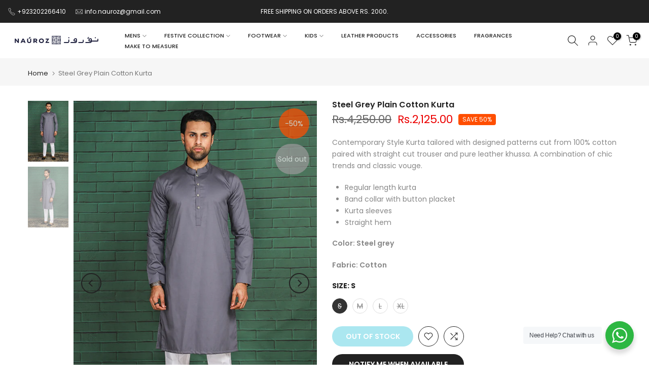

--- FILE ---
content_type: text/html; charset=utf-8
request_url: https://nauroz.com.pk/products/plain-cotton-kurta-steel-grey
body_size: 41608
content:
<!doctype html><html class="t4sp-theme t4s-wrapper__full_width rtl_false swatch_color_style_2 pr_border_style_1 pr_img_effect_2 enable_eff_img1_true badge_shape_1 css_for_wis_app_true shadow_round_img_false t4s-header__inline is-remove-unavai-2 t4_compare_true t4s-cart-count-0 t4s-pr-ellipsis-false
 no-js" lang="en">
  <head>
<!-- Begin Inspectlet Asynchronous Code -->
<script type="text/javascript">
(function() {
window.__insp = window.__insp || [];
__insp.push(['wid', 598457644]);
var ldinsp = function(){
if(typeof window.__inspld != "undefined") return; window.__inspld = 1; var insp = document.createElement('script'); insp.type = 'text/javascript'; insp.async = true; insp.id = "inspsync"; insp.src = ('https:' == document.location.protocol ? 'https' : 'http') + '://cdn.inspectlet.com/inspectlet.js?wid=598457644&r=' + Math.floor(new Date().getTime()/3600000); var x = document.getElementsByTagName('script')[0]; x.parentNode.insertBefore(insp, x); };
setTimeout(ldinsp, 0);
})();
</script>
<!-- End Inspectlet Asynchronous Code -->

    
    <meta charset="utf-8">
    <meta http-equiv="X-UA-Compatible" content="IE=edge">
    <meta name="viewport" content="width=device-width, initial-scale=1, height=device-height, minimum-scale=1.0, maximum-scale=1.0">
    <meta name="theme-color" content="#fff">
    <link rel="canonical" href="https://nauroz.com.pk/products/plain-cotton-kurta-steel-grey">
    <link rel="preconnect" href="https://cdn.shopify.com" crossorigin><link rel="shortcut icon" type="image/png" href="//nauroz.com.pk/cdn/shop/files/32x32_1.png?v=1664889089&width=32"><link rel="apple-touch-icon-precomposed" type="image/png" sizes="152x152" href="//nauroz.com.pk/cdn/shop/files/32x32_1.png?v=1664889089&width=152"><title>Steel Grey Plain Cotton Kurta &ndash; Nauroz</title>
    <meta name="description" content="Contemporary Style Men&#39;s Kurta tailored with designed patterns cut from 100% cotton paired with straight cut trouser and pure leather khussa. A combination of chic trends and classic vouge. Short length kurta Band collar with button placket Cuffed sleeves Round hem Color: Blue Fabric: Cotton"><meta name="keywords" content="Steel Grey Plain Cotton Kurta,Nauroz,nauroz.com.pk"/><meta name="author" content="TetraObject"><meta property="og:site_name" content="Nauroz">
<meta property="og:url" content="https://nauroz.com.pk/products/plain-cotton-kurta-steel-grey">
<meta property="og:title" content="Steel Grey Plain Cotton Kurta">
<meta property="og:type" content="og:product">
<meta property="og:description" content="Contemporary Style Men&#39;s Kurta tailored with designed patterns cut from 100% cotton paired with straight cut trouser and pure leather khussa. A combination of chic trends and classic vouge. Short length kurta Band collar with button placket Cuffed sleeves Round hem Color: Blue Fabric: Cotton"><meta property="product:price:amount" content="2,125.00">
  <meta property="product:price:amount" content="PKR"><meta property="og:image" content="http://nauroz.com.pk/cdn/shop/products/IMG_8189_100.jpg?v=1614801272"><meta property="og:image:secure_url" content="https://nauroz.com.pk/cdn/shop/products/IMG_8189_100.jpg?v=1614801272">
      <meta property="og:image:width" content="640"><meta property="og:image:height" content="960">
    <meta property="og:image" content="http://nauroz.com.pk/cdn/shop/products/IMG_8190_100.jpg?v=1614801281"><meta property="og:image:secure_url" content="https://nauroz.com.pk/cdn/shop/products/IMG_8190_100.jpg?v=1614801281">
      <meta property="og:image:width" content="640"><meta property="og:image:height" content="960">
    <meta name="twitter:card" content="summary_large_image">
<meta name="twitter:title" content="Steel Grey Plain Cotton Kurta">
<meta name="twitter:description" content="Contemporary Style Men&#39;s Kurta tailored with designed patterns cut from 100% cotton paired with straight cut trouser and pure leather khussa. A combination of chic trends and classic vouge. Short length kurta Band collar with button placket Cuffed sleeves Round hem Color: Blue Fabric: Cotton">

<script src="//nauroz.com.pk/cdn/shop/t/19/assets/lazysizes.min.js?v=102228275213635696951671309333" async="async"></script>
    <script src="//nauroz.com.pk/cdn/shop/t/19/assets/global.min.js?v=178851472752086916161671309334" defer="defer"></script>
    <script>window.performance && window.performance.mark && window.performance.mark('shopify.content_for_header.start');</script><meta name="google-site-verification" content="YkjMRzQIHQldAN7X4MrkklOYEQRYrcqd7rbRepgjtW0">
<meta id="shopify-digital-wallet" name="shopify-digital-wallet" content="/34709045292/digital_wallets/dialog">
<link rel="alternate" type="application/json+oembed" href="https://nauroz.com.pk/products/plain-cotton-kurta-steel-grey.oembed">
<script async="async" src="/checkouts/internal/preloads.js?locale=en-PK"></script>
<script id="shopify-features" type="application/json">{"accessToken":"18fab122aedcf3279ef3edf330b2ba3e","betas":["rich-media-storefront-analytics"],"domain":"nauroz.com.pk","predictiveSearch":true,"shopId":34709045292,"locale":"en"}</script>
<script>var Shopify = Shopify || {};
Shopify.shop = "naurozpk.myshopify.com";
Shopify.locale = "en";
Shopify.currency = {"active":"PKR","rate":"1.0"};
Shopify.country = "PK";
Shopify.theme = {"name":"Kalles 4.1 official","id":132117168289,"schema_name":"Kalles","schema_version":"4.1","theme_store_id":null,"role":"main"};
Shopify.theme.handle = "null";
Shopify.theme.style = {"id":null,"handle":null};
Shopify.cdnHost = "nauroz.com.pk/cdn";
Shopify.routes = Shopify.routes || {};
Shopify.routes.root = "/";</script>
<script type="module">!function(o){(o.Shopify=o.Shopify||{}).modules=!0}(window);</script>
<script>!function(o){function n(){var o=[];function n(){o.push(Array.prototype.slice.apply(arguments))}return n.q=o,n}var t=o.Shopify=o.Shopify||{};t.loadFeatures=n(),t.autoloadFeatures=n()}(window);</script>
<script id="shop-js-analytics" type="application/json">{"pageType":"product"}</script>
<script defer="defer" async type="module" src="//nauroz.com.pk/cdn/shopifycloud/shop-js/modules/v2/client.init-shop-cart-sync_DtuiiIyl.en.esm.js"></script>
<script defer="defer" async type="module" src="//nauroz.com.pk/cdn/shopifycloud/shop-js/modules/v2/chunk.common_CUHEfi5Q.esm.js"></script>
<script type="module">
  await import("//nauroz.com.pk/cdn/shopifycloud/shop-js/modules/v2/client.init-shop-cart-sync_DtuiiIyl.en.esm.js");
await import("//nauroz.com.pk/cdn/shopifycloud/shop-js/modules/v2/chunk.common_CUHEfi5Q.esm.js");

  window.Shopify.SignInWithShop?.initShopCartSync?.({"fedCMEnabled":true,"windoidEnabled":true});

</script>
<script>(function() {
  var isLoaded = false;
  function asyncLoad() {
    if (isLoaded) return;
    isLoaded = true;
    var urls = ["\/\/www.powr.io\/powr.js?powr-token=naurozpk.myshopify.com\u0026external-type=shopify\u0026shop=naurozpk.myshopify.com","https:\/\/cdn2.hextom.com\/js\/smartpushmarketing.js?shop=naurozpk.myshopify.com"];
    for (var i = 0; i < urls.length; i++) {
      var s = document.createElement('script');
      s.type = 'text/javascript';
      s.async = true;
      s.src = urls[i];
      var x = document.getElementsByTagName('script')[0];
      x.parentNode.insertBefore(s, x);
    }
  };
  if(window.attachEvent) {
    window.attachEvent('onload', asyncLoad);
  } else {
    window.addEventListener('load', asyncLoad, false);
  }
})();</script>
<script id="__st">var __st={"a":34709045292,"offset":18000,"reqid":"d6cb86a6-ebde-4d89-aa89-5bc7b0cc05ae-1766336051","pageurl":"nauroz.com.pk\/products\/plain-cotton-kurta-steel-grey","u":"5c9a465c5df8","p":"product","rtyp":"product","rid":6549307850913};</script>
<script>window.ShopifyPaypalV4VisibilityTracking = true;</script>
<script id="captcha-bootstrap">!function(){'use strict';const t='contact',e='account',n='new_comment',o=[[t,t],['blogs',n],['comments',n],[t,'customer']],c=[[e,'customer_login'],[e,'guest_login'],[e,'recover_customer_password'],[e,'create_customer']],r=t=>t.map((([t,e])=>`form[action*='/${t}']:not([data-nocaptcha='true']) input[name='form_type'][value='${e}']`)).join(','),a=t=>()=>t?[...document.querySelectorAll(t)].map((t=>t.form)):[];function s(){const t=[...o],e=r(t);return a(e)}const i='password',u='form_key',d=['recaptcha-v3-token','g-recaptcha-response','h-captcha-response',i],f=()=>{try{return window.sessionStorage}catch{return}},m='__shopify_v',_=t=>t.elements[u];function p(t,e,n=!1){try{const o=window.sessionStorage,c=JSON.parse(o.getItem(e)),{data:r}=function(t){const{data:e,action:n}=t;return t[m]||n?{data:e,action:n}:{data:t,action:n}}(c);for(const[e,n]of Object.entries(r))t.elements[e]&&(t.elements[e].value=n);n&&o.removeItem(e)}catch(o){console.error('form repopulation failed',{error:o})}}const l='form_type',E='cptcha';function T(t){t.dataset[E]=!0}const w=window,h=w.document,L='Shopify',v='ce_forms',y='captcha';let A=!1;((t,e)=>{const n=(g='f06e6c50-85a8-45c8-87d0-21a2b65856fe',I='https://cdn.shopify.com/shopifycloud/storefront-forms-hcaptcha/ce_storefront_forms_captcha_hcaptcha.v1.5.2.iife.js',D={infoText:'Protected by hCaptcha',privacyText:'Privacy',termsText:'Terms'},(t,e,n)=>{const o=w[L][v],c=o.bindForm;if(c)return c(t,g,e,D).then(n);var r;o.q.push([[t,g,e,D],n]),r=I,A||(h.body.append(Object.assign(h.createElement('script'),{id:'captcha-provider',async:!0,src:r})),A=!0)});var g,I,D;w[L]=w[L]||{},w[L][v]=w[L][v]||{},w[L][v].q=[],w[L][y]=w[L][y]||{},w[L][y].protect=function(t,e){n(t,void 0,e),T(t)},Object.freeze(w[L][y]),function(t,e,n,w,h,L){const[v,y,A,g]=function(t,e,n){const i=e?o:[],u=t?c:[],d=[...i,...u],f=r(d),m=r(i),_=r(d.filter((([t,e])=>n.includes(e))));return[a(f),a(m),a(_),s()]}(w,h,L),I=t=>{const e=t.target;return e instanceof HTMLFormElement?e:e&&e.form},D=t=>v().includes(t);t.addEventListener('submit',(t=>{const e=I(t);if(!e)return;const n=D(e)&&!e.dataset.hcaptchaBound&&!e.dataset.recaptchaBound,o=_(e),c=g().includes(e)&&(!o||!o.value);(n||c)&&t.preventDefault(),c&&!n&&(function(t){try{if(!f())return;!function(t){const e=f();if(!e)return;const n=_(t);if(!n)return;const o=n.value;o&&e.removeItem(o)}(t);const e=Array.from(Array(32),(()=>Math.random().toString(36)[2])).join('');!function(t,e){_(t)||t.append(Object.assign(document.createElement('input'),{type:'hidden',name:u})),t.elements[u].value=e}(t,e),function(t,e){const n=f();if(!n)return;const o=[...t.querySelectorAll(`input[type='${i}']`)].map((({name:t})=>t)),c=[...d,...o],r={};for(const[a,s]of new FormData(t).entries())c.includes(a)||(r[a]=s);n.setItem(e,JSON.stringify({[m]:1,action:t.action,data:r}))}(t,e)}catch(e){console.error('failed to persist form',e)}}(e),e.submit())}));const S=(t,e)=>{t&&!t.dataset[E]&&(n(t,e.some((e=>e===t))),T(t))};for(const o of['focusin','change'])t.addEventListener(o,(t=>{const e=I(t);D(e)&&S(e,y())}));const B=e.get('form_key'),M=e.get(l),P=B&&M;t.addEventListener('DOMContentLoaded',(()=>{const t=y();if(P)for(const e of t)e.elements[l].value===M&&p(e,B);[...new Set([...A(),...v().filter((t=>'true'===t.dataset.shopifyCaptcha))])].forEach((e=>S(e,t)))}))}(h,new URLSearchParams(w.location.search),n,t,e,['guest_login'])})(!0,!0)}();</script>
<script integrity="sha256-4kQ18oKyAcykRKYeNunJcIwy7WH5gtpwJnB7kiuLZ1E=" data-source-attribution="shopify.loadfeatures" defer="defer" src="//nauroz.com.pk/cdn/shopifycloud/storefront/assets/storefront/load_feature-a0a9edcb.js" crossorigin="anonymous"></script>
<script data-source-attribution="shopify.dynamic_checkout.dynamic.init">var Shopify=Shopify||{};Shopify.PaymentButton=Shopify.PaymentButton||{isStorefrontPortableWallets:!0,init:function(){window.Shopify.PaymentButton.init=function(){};var t=document.createElement("script");t.src="https://nauroz.com.pk/cdn/shopifycloud/portable-wallets/latest/portable-wallets.en.js",t.type="module",document.head.appendChild(t)}};
</script>
<script data-source-attribution="shopify.dynamic_checkout.buyer_consent">
  function portableWalletsHideBuyerConsent(e){var t=document.getElementById("shopify-buyer-consent"),n=document.getElementById("shopify-subscription-policy-button");t&&n&&(t.classList.add("hidden"),t.setAttribute("aria-hidden","true"),n.removeEventListener("click",e))}function portableWalletsShowBuyerConsent(e){var t=document.getElementById("shopify-buyer-consent"),n=document.getElementById("shopify-subscription-policy-button");t&&n&&(t.classList.remove("hidden"),t.removeAttribute("aria-hidden"),n.addEventListener("click",e))}window.Shopify?.PaymentButton&&(window.Shopify.PaymentButton.hideBuyerConsent=portableWalletsHideBuyerConsent,window.Shopify.PaymentButton.showBuyerConsent=portableWalletsShowBuyerConsent);
</script>
<script data-source-attribution="shopify.dynamic_checkout.cart.bootstrap">document.addEventListener("DOMContentLoaded",(function(){function t(){return document.querySelector("shopify-accelerated-checkout-cart, shopify-accelerated-checkout")}if(t())Shopify.PaymentButton.init();else{new MutationObserver((function(e,n){t()&&(Shopify.PaymentButton.init(),n.disconnect())})).observe(document.body,{childList:!0,subtree:!0})}}));
</script>

<script>window.performance && window.performance.mark && window.performance.mark('shopify.content_for_header.end');</script>
<link rel="preconnect" href="https://fonts.googleapis.com">
    <link rel="preconnect" href="https://fonts.gstatic.com" crossorigin><link rel="stylesheet" href="https://fonts.googleapis.com/css?family=Poppins:300,300i,400,400i,500,500i,600,600i,700,700i,800,800i|Libre+Baskerville:300,300i,400,400i,500,500i,600,600i,700,700i,800,800i&display=swap" media="print" onload="this.media='all'"><link href="//nauroz.com.pk/cdn/shop/t/19/assets/base.css?v=109650225714530063401671309338" rel="stylesheet" type="text/css" media="all" /><style data-shopify>:root {
        
         /* CSS Variables */
        --wrapper-mw      : 1420px;
        --font-family-1   : Poppins;
        --font-family-2   : Poppins;
        --font-family-3   : Libre Baskerville;
        --font-body-family   : Poppins;
        --font-heading-family: Poppins;
       
        
        --t4s-success-color       : #428445;
        --t4s-success-color-rgb   : 66, 132, 69;
        --t4s-warning-color       : #e0b252;
        --t4s-warning-color-rgb   : 224, 178, 82;
        --t4s-error-color         : #EB001B;
        --t4s-error-color-rgb     : 235, 0, 27;
        --t4s-light-color         : #ffffff;
        --t4s-dark-color          : #222222;
        --t4s-highlight-color     : #ec0101;
        --t4s-tooltip-background  : #383838;
        --t4s-tooltip-color       : #fff;
        --loading-bar-color       : #00BADB;
        --primary-sw-color        : #333;
        --primary-sw-color-rgb    : 51, 51, 51;
        --border-sw-color         : #ddd;
        --secondary-sw-color      : #878787;
        --primary-price-color     : #ec0101;
        --secondary-price-color   : #878787;
        
        --t4s-body-background     : #fff;
        --text-color              : #878787;
        --text-color-rgb          : 135, 135, 135;
        --heading-color           : #222222;
        --accent-color            : #56cfe1;
        --accent-color-rgb        : 86, 207, 225;
        --accent-color-darken     : #23b2c7;
        --accent-color-hover      : var(--accent-color-darken);
        --secondary-color         : #222;
        --secondary-color-rgb     : 34, 34, 34;
        --link-color              : #878787;
        --link-color-hover        : #878787;
        --border-color            : #ddd;
        --border-color-rgb        : 221, 221, 221;
        --border-primary-color    : #333;
        --button-background       : #222;
        --button-color            : #fff;
        --button-background-hover : #56cfe1;
        --button-color-hover      : #fff;

        --sale-badge-background    : #ff4e00;
        --sale-badge-color         : #fff;
        --new-badge-background     : #109533;
        --new-badge-color          : #fff;
        --preorder-badge-background: #0774d7;
        --preorder-badge-color     : #fff;
        --soldout-badge-background : #999999;
        --soldout-badge-color      : #fff;
        --custom-badge-background  : #00A500;
        --custom-badge-color       : #fff;/* Shopify related variables */
        --payment-terms-background-color: ;
        
        --lz-background: #f5f5f5;
        --lz-img: url("//nauroz.com.pk/cdn/shop/t/19/assets/t4s_loader.svg?v=21452843680654493511671309389");}

    html {
      font-size: 62.5%;
      height: 100%;
    }

    body {
      margin: 0;
      overflow-x: hidden;
      font-size:14px;
      letter-spacing: 0;
      color: var(--text-color);
      font-family: var(--font-body-family);
      line-height: 1.7;
      font-weight: 400;
      -webkit-font-smoothing: auto;
      -moz-osx-font-smoothing: auto;
    }
    /*
    @media screen and (min-width: 750px) {
      body {
        font-size: 1.6rem;
      }
    }
    */

    h1, h2, h3, h4, h5, h6, .t4s_as_title {
      color: var(--heading-color);
      font-family: var(--font-heading-family);
      line-height: 1.4;
      font-weight: 600;
      letter-spacing: 0;
    }
    h1 { font-size: 37px }
    h2 { font-size: 29px }
    h3 { font-size: 23px }
    h4 { font-size: 18px }
    h5 { font-size: 17px }
    h6 { font-size: 15.5px }
    a,.t4s_as_link {
      /* font-family: var(--font-link-family); */
      color: var(--link-color);
    }
    a:hover,.t4s_as_link:hover {
      color: var(--link-color-hover);
    }
    button,
    input,
    optgroup,
    select,
    textarea {
      border-color: var(--border-color);
    }
    .t4s_as_button,
    button,
    input[type="button"]:not(.t4s-btn),
    input[type="reset"],
    input[type="submit"]:not(.t4s-btn) {
      font-family: var(--font-button-family);
      color: var(--button-color);
      background-color: var(--button-background);
      border-color: var(--button-background);
    }
    .t4s_as_button:hover,
    button:hover,
    input[type="button"]:not(.t4s-btn):hover, 
    input[type="reset"]:hover,
    input[type="submit"]:not(.t4s-btn):hover  {
      color: var(--button-color-hover);
      background-color: var(--button-background-hover);
      border-color: var(--button-background-hover);
    }
    
    .t4s-cp,.t4s-color-accent { color : var(--accent-color) }.t4s-ct,.t4s-color-text { color : var(--text-color) }.t4s-ch,.t4ss-color-heading { color : var(--heading-color) }.t4s-csecondary { color : var(--secondary-color) }
    
    .t4s-fnt-fm-1 {
      font-family: var(--font-family-1) !important;
    }
    .t4s-fnt-fm-2 {
      font-family: var(--font-family-2) !important;
    }
    .t4s-fnt-fm-3 {
      font-family: var(--font-family-3) !important;
    }
    .t4s-cr {
        color: var(--t4s-highlight-color);
    }
    .t4s-price__sale { color: var(--primary-price-color); }</style><script>
  const documentElementT4s = document.documentElement; documentElementT4s.className = documentElementT4s.className.replace('no-js', 'js');function loadImageT4s(_this) { _this.classList.add('lazyloadt4sed')};(function() { const matchMediaHoverT4s = (window.matchMedia('(-moz-touch-enabled: 1), (hover: none)')).matches; documentElementT4s.className += ((window.CSS && window.CSS.supports('(position: sticky) or (position: -webkit-sticky)')) ? ' t4sp-sticky' : ' t4sp-no-sticky'); documentElementT4s.className += matchMediaHoverT4s ? ' t4sp-no-hover' : ' t4sp-hover'; window.onpageshow = function() { if (performance.navigation.type === 2) {document.dispatchEvent(new CustomEvent('cart:refresh'))} }; if (!matchMediaHoverT4s && window.width > 1024) { document.addEventListener('mousemove', function(evt) { documentElementT4s.classList.replace('t4sp-no-hover','t4sp-hover'); document.dispatchEvent(new CustomEvent('theme:hover')); }, {once : true} ); } }());</script><script type="text/javascript">
  window.Rivo = window.Rivo || {};
  window.Rivo.common = window.Rivo.common || {};
  window.Rivo.common.shop = {
    permanent_domain: 'naurozpk.myshopify.com',
    currency: "PKR",
    money_format: "Rs.{{amount}}",
    id: 34709045292
  };
  

  window.Rivo.common.template = 'product';
  window.Rivo.common.cart = {};
  window.Rivo.common.vapid_public_key = "BJuXCmrtTK335SuczdNVYrGVtP_WXn4jImChm49st7K7z7e8gxSZUKk4DhUpk8j2Xpiw5G4-ylNbMKLlKkUEU98=";
  window.Rivo.global_config = {"asset_urls":{"loy":{"api_js":"https:\/\/cdn.shopify.com\/s\/files\/1\/0194\/1736\/6592\/t\/1\/assets\/ba_rivo_api.js?v=1693536891","init_js":"https:\/\/cdn.shopify.com\/s\/files\/1\/0194\/1736\/6592\/t\/1\/assets\/ba_loy_init.js?v=1693536882","referrals_js":"https:\/\/cdn.shopify.com\/s\/files\/1\/0194\/1736\/6592\/t\/1\/assets\/ba_loy_referrals.js?v=1693536887","referrals_css":"https:\/\/cdn.shopify.com\/s\/files\/1\/0194\/1736\/6592\/t\/1\/assets\/ba_loy_referrals.css?v=1690178293","widget_js":"https:\/\/cdn.shopify.com\/s\/files\/1\/0194\/1736\/6592\/t\/1\/assets\/ba_loy_widget.js?v=1693536883","widget_css":"https:\/\/cdn.shopify.com\/s\/files\/1\/0194\/1736\/6592\/t\/1\/assets\/ba_loy_widget.css?v=1691714514","page_init_js":"https:\/\/cdn.shopify.com\/s\/files\/1\/0194\/1736\/6592\/t\/1\/assets\/ba_loy_page_init.js?v=1693536884","page_widget_js":"https:\/\/cdn.shopify.com\/s\/files\/1\/0194\/1736\/6592\/t\/1\/assets\/ba_loy_page_widget.js?v=1693536886","page_widget_css":"https:\/\/cdn.shopify.com\/s\/files\/1\/0194\/1736\/6592\/t\/1\/assets\/ba_loy_page.css?v=1689377962","page_preview_js":"\/assets\/msg\/loy_page_preview.js"},"rev":{"init_js":"https:\/\/cdn.shopify.com\/s\/files\/1\/0194\/1736\/6592\/t\/1\/assets\/ba_rev_init.js?v=1689085730","display_js":"https:\/\/cdn.shopify.com\/s\/files\/1\/0194\/1736\/6592\/t\/1\/assets\/ba_rev_display.js?v=1693360298","modal_js":"https:\/\/cdn.shopify.com\/s\/files\/1\/0194\/1736\/6592\/t\/1\/assets\/ba_rev_modal.js?v=1691539284","widget_css":"https:\/\/cdn.shopify.com\/s\/files\/1\/0194\/1736\/6592\/t\/1\/assets\/ba_rev_widget.css?v=1680320455","modal_css":"https:\/\/cdn.shopify.com\/s\/files\/1\/0194\/1736\/6592\/t\/1\/assets\/ba_rev_modal.css?v=1680295707"},"pu":{"init_js":"https:\/\/cdn.shopify.com\/s\/files\/1\/0194\/1736\/6592\/t\/1\/assets\/ba_pu_init.js?v=1635877170"},"widgets":{"init_js":"https:\/\/cdn.shopify.com\/s\/files\/1\/0194\/1736\/6592\/t\/1\/assets\/ba_widget_init.js?v=1679987682","modal_js":"https:\/\/cdn.shopify.com\/s\/files\/1\/0194\/1736\/6592\/t\/1\/assets\/ba_widget_modal.js?v=1679987684","modal_css":"https:\/\/cdn.shopify.com\/s\/files\/1\/0194\/1736\/6592\/t\/1\/assets\/ba_widget_modal.css?v=1654723622"},"forms":{"init_js":"https:\/\/cdn.shopify.com\/s\/files\/1\/0194\/1736\/6592\/t\/1\/assets\/ba_forms_init.js?v=1693536888","widget_js":"https:\/\/cdn.shopify.com\/s\/files\/1\/0194\/1736\/6592\/t\/1\/assets\/ba_forms_widget.js?v=1693536890","forms_css":"https:\/\/cdn.shopify.com\/s\/files\/1\/0194\/1736\/6592\/t\/1\/assets\/ba_forms.css?v=1654711758"},"global":{"helper_js":"https:\/\/cdn.shopify.com\/s\/files\/1\/0194\/1736\/6592\/t\/1\/assets\/ba_tracking.js?v=1680229884"}},"proxy_paths":{"rev":"\/apps\/ba-rev","app_metrics":"\/apps\/ba-rev\/app_metrics","push_subscription":"\/apps\/ba-rev\/push"},"aat":["rev"],"pv":false,"sts":false,"bam":false,"batc":false,"base_money_format":"Rs.{{amount}}","loy_js_api_enabled":false,"shop":{"name":"Nauroz","domain":"nauroz.com.pk"}};

  
    if (window.Rivo.common.template == 'product'){
      window.Rivo.common.product = {
        id: 6549307850913, price: 212500, handle: "plain-cotton-kurta-steel-grey", tags: ["Kurta","Men","Plain Kurta","Sale"],
        available: false, title: "Steel Grey Plain Cotton Kurta", variants: [{"id":42591622103201,"title":"S","option1":"S","option2":null,"option3":null,"sku":"KPC4063-S-GRY","requires_shipping":true,"taxable":true,"featured_image":null,"available":false,"name":"Steel Grey Plain Cotton Kurta - S","public_title":"S","options":["S"],"price":212500,"weight":1,"compare_at_price":425000,"inventory_management":"shopify","barcode":"KPC4063-S-GRY","requires_selling_plan":false,"selling_plan_allocations":[]},{"id":42591622135969,"title":"M","option1":"M","option2":null,"option3":null,"sku":"KPC4063-M-GRY","requires_shipping":true,"taxable":true,"featured_image":null,"available":false,"name":"Steel Grey Plain Cotton Kurta - M","public_title":"M","options":["M"],"price":212500,"weight":1,"compare_at_price":425000,"inventory_management":"shopify","barcode":"KPC4063-M-GRY","requires_selling_plan":false,"selling_plan_allocations":[]},{"id":42591622168737,"title":"L","option1":"L","option2":null,"option3":null,"sku":"KPC4063-L-GRY","requires_shipping":true,"taxable":true,"featured_image":null,"available":false,"name":"Steel Grey Plain Cotton Kurta - L","public_title":"L","options":["L"],"price":212500,"weight":1,"compare_at_price":425000,"inventory_management":"shopify","barcode":"KPC4063-L-GRY","requires_selling_plan":false,"selling_plan_allocations":[]},{"id":42591622201505,"title":"XL","option1":"XL","option2":null,"option3":null,"sku":"KPC4063-XL-GRY","requires_shipping":true,"taxable":true,"featured_image":null,"available":false,"name":"Steel Grey Plain Cotton Kurta - XL","public_title":"XL","options":["XL"],"price":212500,"weight":1,"compare_at_price":425000,"inventory_management":"shopify","barcode":"KPC4063-XL-GRY","requires_selling_plan":false,"selling_plan_allocations":[]}]
      };
      window.Rivo.common.product.review_data = null;
    }
  


    window.Rivo.rev_config = {"api_endpoint":"\/apps\/ba-rev\/rev\/ratings","widget_enabled":true,"review_discount_email_enabled":false,"translations":{"back":"Back","done":"Done","next":"Next","skip":"Skip","email":"Email Address *","review":"Review","reviews":"Reviews","continue":"Continue","about_you":"Complete your review","last_name":"Last name","thank_you":"Thanks for your review!","first_name":"First name *","reviewed_on":"Reviewed on","show_it_off":"Upload a photo or video","choose_photo":"Click to add photo","choose_video":"Click to add video","modal_header":"How would you rate this product?","review_title":"Add a title for your review","shop_replied":"{{shop_name}} replied:","tell_us_more":"Share your experience","use_discount":"Here's your discount code for {{discount_amount}} off your next order","invalid_email":"Please enter a valid email address","star1_caption":"Hate it","star2_caption":"","star3_caption":"It's ok","star4_caption":"","star5_caption":"Love it!","vote_question":"Was this review helpful?","no_reviews_yet":"No reviews yet","privacy_policy":"Privacy Policy","required_field":"Required","write_a_review":"Write a review","first_person_to":"Be the first person to","get_percent_off":"Get {{discount_amount}} off your next order!","terms_of_service":"Terms of Service","show_more_reviews":"See more reviews","verified_customer":"Verified Customer","verified_review_on":"Verified review of {{product_title}}","is_recommended_text":"I recommended this product","not_recommended_text":"I do not recommend this product","review_was_submitted":"Your review was submitted.","share_your_experience":"How was your overall experience?","discount_sent_by_email":"We also sent it by email.","error_submitting_review":"Error submitting review, please try again later.","email_already_registered":"Email already left a review","by_submitting_i_acknowledge":"By completing, I acknowledge the","review_will_publicly_posted":"and that my review will be posted publicly online","we_love_to_see_it_in_action":"We'd love to showcase it on our website!","review_summary_based_on_reviews":"Based on {{reviews_count}} reviews"},"widget_css":{"theme_link_color":"#999999","theme_star_color":"#F1C645","theme_title_color":"#000000","theme_footer_color":"#999999","theme_subtext_color":"#888888","theme_button_bg_color":"#FFFFFF","theme_star_text_color":"#000000","theme_input_text_color":"#000000","theme_button_text_color":"#000000","theme_launcher_bg_color":"#000000","theme_button_hover_color":"#000000","theme_global_icons_color":"#000000","theme_input_border_color":"#C1C1C1","theme_button_border_color":"#000000","theme_launcher_text_color":"#FFFFFF","theme_global_primary_color":"#000000","theme_launcher_border_color":"","theme_global_button_bg_color":"#000000","theme_global_secondary_color":"#2E8B57","theme_first_review_text_color":"#000000","theme_launcher_hover_bg_color":"","theme_global_button_text_color":"#FFFFFF","theme_global_button_corner_type":"regular","theme_launcher_hover_text_color":""},"custom_css":"","widget_settings":{"display_per_page":10,"display_date_type":"MM\/DD\/YYYY","display_list_type":"grid","display_summary_type":"small","display_video_enabled":false,"display_star_fill_type":"full","display_voting_enabled":false,"display_panel_custom_css":"","display_rating_text_type":"words","display_panel_custom_class":"","display_storefront_enabled":true,"display_review_date_enabled":true,"display_star_rating_enabled":true,"display_verified_badge_enabled":false,"display_recommendations_enabled":false,"display_product_stars_custom_selector":"","display_write_a_review_storefront_enabled":true},"removed_rivo_branding":false,"discount_info":{"discount_type":null,"discount_amount":15}};



</script>


<script type="text/javascript">
  

  //Global snippet for Rivo
  //this is updated automatically - do not edit manually.

  function loadScript(src, defer, done) {
    var js = document.createElement('script');
    js.src = src;
    js.defer = defer;
    js.onload = function(){done();};
    js.onerror = function(){
      done(new Error('Failed to load script ' + src));
    };
    document.head.appendChild(js);
  }

  function browserSupportsAllFeatures() {
    return window.Promise && window.fetch && window.Symbol;
  }

  if (browserSupportsAllFeatures()) {
    main();
  } else {
    loadScript('https://polyfill-fastly.net/v3/polyfill.min.js?features=Promise,fetch', true, main);
  }

  function loadAppScripts(){
     if (window.Rivo.global_config.aat.includes("loy")){
      loadScript(window.Rivo.global_config.asset_urls.loy.init_js, true, function(){});
     }

     if (window.Rivo.global_config.aat.includes("rev")){
      loadScript(window.Rivo.global_config.asset_urls.rev.init_js, true, function(){});
     }

     if (window.Rivo.global_config.aat.includes("pu")){
      loadScript(window.Rivo.global_config.asset_urls.pu.init_js, true, function(){});
     }

     if (window.Rivo.global_config.aat.includes("pop") || window.Rivo.global_config.aat.includes("pu")){
      loadScript(window.Rivo.global_config.asset_urls.widgets.init_js, true, function(){});
     }
  }

  function main(err) {
    loadScript(window.Rivo.global_config.asset_urls.global.helper_js, false, loadAppScripts);
  }
</script>

<meta name="google-site-verification" content="nVn9MMZ8HQhhpTkGaYSRm2jyo3ZIbJo-EN8yrYVG3J4" />
<link href="https://monorail-edge.shopifysvc.com" rel="dns-prefetch">
<script>(function(){if ("sendBeacon" in navigator && "performance" in window) {try {var session_token_from_headers = performance.getEntriesByType('navigation')[0].serverTiming.find(x => x.name == '_s').description;} catch {var session_token_from_headers = undefined;}var session_cookie_matches = document.cookie.match(/_shopify_s=([^;]*)/);var session_token_from_cookie = session_cookie_matches && session_cookie_matches.length === 2 ? session_cookie_matches[1] : "";var session_token = session_token_from_headers || session_token_from_cookie || "";function handle_abandonment_event(e) {var entries = performance.getEntries().filter(function(entry) {return /monorail-edge.shopifysvc.com/.test(entry.name);});if (!window.abandonment_tracked && entries.length === 0) {window.abandonment_tracked = true;var currentMs = Date.now();var navigation_start = performance.timing.navigationStart;var payload = {shop_id: 34709045292,url: window.location.href,navigation_start,duration: currentMs - navigation_start,session_token,page_type: "product"};window.navigator.sendBeacon("https://monorail-edge.shopifysvc.com/v1/produce", JSON.stringify({schema_id: "online_store_buyer_site_abandonment/1.1",payload: payload,metadata: {event_created_at_ms: currentMs,event_sent_at_ms: currentMs}}));}}window.addEventListener('pagehide', handle_abandonment_event);}}());</script>
<script id="web-pixels-manager-setup">(function e(e,d,r,n,o){if(void 0===o&&(o={}),!Boolean(null===(a=null===(i=window.Shopify)||void 0===i?void 0:i.analytics)||void 0===a?void 0:a.replayQueue)){var i,a;window.Shopify=window.Shopify||{};var t=window.Shopify;t.analytics=t.analytics||{};var s=t.analytics;s.replayQueue=[],s.publish=function(e,d,r){return s.replayQueue.push([e,d,r]),!0};try{self.performance.mark("wpm:start")}catch(e){}var l=function(){var e={modern:/Edge?\/(1{2}[4-9]|1[2-9]\d|[2-9]\d{2}|\d{4,})\.\d+(\.\d+|)|Firefox\/(1{2}[4-9]|1[2-9]\d|[2-9]\d{2}|\d{4,})\.\d+(\.\d+|)|Chrom(ium|e)\/(9{2}|\d{3,})\.\d+(\.\d+|)|(Maci|X1{2}).+ Version\/(15\.\d+|(1[6-9]|[2-9]\d|\d{3,})\.\d+)([,.]\d+|)( \(\w+\)|)( Mobile\/\w+|) Safari\/|Chrome.+OPR\/(9{2}|\d{3,})\.\d+\.\d+|(CPU[ +]OS|iPhone[ +]OS|CPU[ +]iPhone|CPU IPhone OS|CPU iPad OS)[ +]+(15[._]\d+|(1[6-9]|[2-9]\d|\d{3,})[._]\d+)([._]\d+|)|Android:?[ /-](13[3-9]|1[4-9]\d|[2-9]\d{2}|\d{4,})(\.\d+|)(\.\d+|)|Android.+Firefox\/(13[5-9]|1[4-9]\d|[2-9]\d{2}|\d{4,})\.\d+(\.\d+|)|Android.+Chrom(ium|e)\/(13[3-9]|1[4-9]\d|[2-9]\d{2}|\d{4,})\.\d+(\.\d+|)|SamsungBrowser\/([2-9]\d|\d{3,})\.\d+/,legacy:/Edge?\/(1[6-9]|[2-9]\d|\d{3,})\.\d+(\.\d+|)|Firefox\/(5[4-9]|[6-9]\d|\d{3,})\.\d+(\.\d+|)|Chrom(ium|e)\/(5[1-9]|[6-9]\d|\d{3,})\.\d+(\.\d+|)([\d.]+$|.*Safari\/(?![\d.]+ Edge\/[\d.]+$))|(Maci|X1{2}).+ Version\/(10\.\d+|(1[1-9]|[2-9]\d|\d{3,})\.\d+)([,.]\d+|)( \(\w+\)|)( Mobile\/\w+|) Safari\/|Chrome.+OPR\/(3[89]|[4-9]\d|\d{3,})\.\d+\.\d+|(CPU[ +]OS|iPhone[ +]OS|CPU[ +]iPhone|CPU IPhone OS|CPU iPad OS)[ +]+(10[._]\d+|(1[1-9]|[2-9]\d|\d{3,})[._]\d+)([._]\d+|)|Android:?[ /-](13[3-9]|1[4-9]\d|[2-9]\d{2}|\d{4,})(\.\d+|)(\.\d+|)|Mobile Safari.+OPR\/([89]\d|\d{3,})\.\d+\.\d+|Android.+Firefox\/(13[5-9]|1[4-9]\d|[2-9]\d{2}|\d{4,})\.\d+(\.\d+|)|Android.+Chrom(ium|e)\/(13[3-9]|1[4-9]\d|[2-9]\d{2}|\d{4,})\.\d+(\.\d+|)|Android.+(UC? ?Browser|UCWEB|U3)[ /]?(15\.([5-9]|\d{2,})|(1[6-9]|[2-9]\d|\d{3,})\.\d+)\.\d+|SamsungBrowser\/(5\.\d+|([6-9]|\d{2,})\.\d+)|Android.+MQ{2}Browser\/(14(\.(9|\d{2,})|)|(1[5-9]|[2-9]\d|\d{3,})(\.\d+|))(\.\d+|)|K[Aa][Ii]OS\/(3\.\d+|([4-9]|\d{2,})\.\d+)(\.\d+|)/},d=e.modern,r=e.legacy,n=navigator.userAgent;return n.match(d)?"modern":n.match(r)?"legacy":"unknown"}(),u="modern"===l?"modern":"legacy",c=(null!=n?n:{modern:"",legacy:""})[u],f=function(e){return[e.baseUrl,"/wpm","/b",e.hashVersion,"modern"===e.buildTarget?"m":"l",".js"].join("")}({baseUrl:d,hashVersion:r,buildTarget:u}),m=function(e){var d=e.version,r=e.bundleTarget,n=e.surface,o=e.pageUrl,i=e.monorailEndpoint;return{emit:function(e){var a=e.status,t=e.errorMsg,s=(new Date).getTime(),l=JSON.stringify({metadata:{event_sent_at_ms:s},events:[{schema_id:"web_pixels_manager_load/3.1",payload:{version:d,bundle_target:r,page_url:o,status:a,surface:n,error_msg:t},metadata:{event_created_at_ms:s}}]});if(!i)return console&&console.warn&&console.warn("[Web Pixels Manager] No Monorail endpoint provided, skipping logging."),!1;try{return self.navigator.sendBeacon.bind(self.navigator)(i,l)}catch(e){}var u=new XMLHttpRequest;try{return u.open("POST",i,!0),u.setRequestHeader("Content-Type","text/plain"),u.send(l),!0}catch(e){return console&&console.warn&&console.warn("[Web Pixels Manager] Got an unhandled error while logging to Monorail."),!1}}}}({version:r,bundleTarget:l,surface:e.surface,pageUrl:self.location.href,monorailEndpoint:e.monorailEndpoint});try{o.browserTarget=l,function(e){var d=e.src,r=e.async,n=void 0===r||r,o=e.onload,i=e.onerror,a=e.sri,t=e.scriptDataAttributes,s=void 0===t?{}:t,l=document.createElement("script"),u=document.querySelector("head"),c=document.querySelector("body");if(l.async=n,l.src=d,a&&(l.integrity=a,l.crossOrigin="anonymous"),s)for(var f in s)if(Object.prototype.hasOwnProperty.call(s,f))try{l.dataset[f]=s[f]}catch(e){}if(o&&l.addEventListener("load",o),i&&l.addEventListener("error",i),u)u.appendChild(l);else{if(!c)throw new Error("Did not find a head or body element to append the script");c.appendChild(l)}}({src:f,async:!0,onload:function(){if(!function(){var e,d;return Boolean(null===(d=null===(e=window.Shopify)||void 0===e?void 0:e.analytics)||void 0===d?void 0:d.initialized)}()){var d=window.webPixelsManager.init(e)||void 0;if(d){var r=window.Shopify.analytics;r.replayQueue.forEach((function(e){var r=e[0],n=e[1],o=e[2];d.publishCustomEvent(r,n,o)})),r.replayQueue=[],r.publish=d.publishCustomEvent,r.visitor=d.visitor,r.initialized=!0}}},onerror:function(){return m.emit({status:"failed",errorMsg:"".concat(f," has failed to load")})},sri:function(e){var d=/^sha384-[A-Za-z0-9+/=]+$/;return"string"==typeof e&&d.test(e)}(c)?c:"",scriptDataAttributes:o}),m.emit({status:"loading"})}catch(e){m.emit({status:"failed",errorMsg:(null==e?void 0:e.message)||"Unknown error"})}}})({shopId: 34709045292,storefrontBaseUrl: "https://nauroz.com.pk",extensionsBaseUrl: "https://extensions.shopifycdn.com/cdn/shopifycloud/web-pixels-manager",monorailEndpoint: "https://monorail-edge.shopifysvc.com/unstable/produce_batch",surface: "storefront-renderer",enabledBetaFlags: ["2dca8a86"],webPixelsConfigList: [{"id":"293798049","configuration":"{\"pixel_id\":\"3353697771372328\",\"pixel_type\":\"facebook_pixel\",\"metaapp_system_user_token\":\"-\"}","eventPayloadVersion":"v1","runtimeContext":"OPEN","scriptVersion":"ca16bc87fe92b6042fbaa3acc2fbdaa6","type":"APP","apiClientId":2329312,"privacyPurposes":["ANALYTICS","MARKETING","SALE_OF_DATA"],"dataSharingAdjustments":{"protectedCustomerApprovalScopes":["read_customer_address","read_customer_email","read_customer_name","read_customer_personal_data","read_customer_phone"]}},{"id":"72122529","eventPayloadVersion":"v1","runtimeContext":"LAX","scriptVersion":"1","type":"CUSTOM","privacyPurposes":["ANALYTICS"],"name":"Google Analytics tag (migrated)"},{"id":"shopify-app-pixel","configuration":"{}","eventPayloadVersion":"v1","runtimeContext":"STRICT","scriptVersion":"0450","apiClientId":"shopify-pixel","type":"APP","privacyPurposes":["ANALYTICS","MARKETING"]},{"id":"shopify-custom-pixel","eventPayloadVersion":"v1","runtimeContext":"LAX","scriptVersion":"0450","apiClientId":"shopify-pixel","type":"CUSTOM","privacyPurposes":["ANALYTICS","MARKETING"]}],isMerchantRequest: false,initData: {"shop":{"name":"Nauroz","paymentSettings":{"currencyCode":"PKR"},"myshopifyDomain":"naurozpk.myshopify.com","countryCode":"PK","storefrontUrl":"https:\/\/nauroz.com.pk"},"customer":null,"cart":null,"checkout":null,"productVariants":[{"price":{"amount":2125.0,"currencyCode":"PKR"},"product":{"title":"Steel Grey Plain Cotton Kurta","vendor":"Nauroz","id":"6549307850913","untranslatedTitle":"Steel Grey Plain Cotton Kurta","url":"\/products\/plain-cotton-kurta-steel-grey","type":"Plain Kurta"},"id":"42591622103201","image":{"src":"\/\/nauroz.com.pk\/cdn\/shop\/products\/IMG_8189_100.jpg?v=1614801272"},"sku":"KPC4063-S-GRY","title":"S","untranslatedTitle":"S"},{"price":{"amount":2125.0,"currencyCode":"PKR"},"product":{"title":"Steel Grey Plain Cotton Kurta","vendor":"Nauroz","id":"6549307850913","untranslatedTitle":"Steel Grey Plain Cotton Kurta","url":"\/products\/plain-cotton-kurta-steel-grey","type":"Plain Kurta"},"id":"42591622135969","image":{"src":"\/\/nauroz.com.pk\/cdn\/shop\/products\/IMG_8189_100.jpg?v=1614801272"},"sku":"KPC4063-M-GRY","title":"M","untranslatedTitle":"M"},{"price":{"amount":2125.0,"currencyCode":"PKR"},"product":{"title":"Steel Grey Plain Cotton Kurta","vendor":"Nauroz","id":"6549307850913","untranslatedTitle":"Steel Grey Plain Cotton Kurta","url":"\/products\/plain-cotton-kurta-steel-grey","type":"Plain Kurta"},"id":"42591622168737","image":{"src":"\/\/nauroz.com.pk\/cdn\/shop\/products\/IMG_8189_100.jpg?v=1614801272"},"sku":"KPC4063-L-GRY","title":"L","untranslatedTitle":"L"},{"price":{"amount":2125.0,"currencyCode":"PKR"},"product":{"title":"Steel Grey Plain Cotton Kurta","vendor":"Nauroz","id":"6549307850913","untranslatedTitle":"Steel Grey Plain Cotton Kurta","url":"\/products\/plain-cotton-kurta-steel-grey","type":"Plain Kurta"},"id":"42591622201505","image":{"src":"\/\/nauroz.com.pk\/cdn\/shop\/products\/IMG_8189_100.jpg?v=1614801272"},"sku":"KPC4063-XL-GRY","title":"XL","untranslatedTitle":"XL"}],"purchasingCompany":null},},"https://nauroz.com.pk/cdn","1e0b1122w61c904dfpc855754am2b403ea2",{"modern":"","legacy":""},{"shopId":"34709045292","storefrontBaseUrl":"https:\/\/nauroz.com.pk","extensionBaseUrl":"https:\/\/extensions.shopifycdn.com\/cdn\/shopifycloud\/web-pixels-manager","surface":"storefront-renderer","enabledBetaFlags":"[\"2dca8a86\"]","isMerchantRequest":"false","hashVersion":"1e0b1122w61c904dfpc855754am2b403ea2","publish":"custom","events":"[[\"page_viewed\",{}],[\"product_viewed\",{\"productVariant\":{\"price\":{\"amount\":2125.0,\"currencyCode\":\"PKR\"},\"product\":{\"title\":\"Steel Grey Plain Cotton Kurta\",\"vendor\":\"Nauroz\",\"id\":\"6549307850913\",\"untranslatedTitle\":\"Steel Grey Plain Cotton Kurta\",\"url\":\"\/products\/plain-cotton-kurta-steel-grey\",\"type\":\"Plain Kurta\"},\"id\":\"42591622103201\",\"image\":{\"src\":\"\/\/nauroz.com.pk\/cdn\/shop\/products\/IMG_8189_100.jpg?v=1614801272\"},\"sku\":\"KPC4063-S-GRY\",\"title\":\"S\",\"untranslatedTitle\":\"S\"}}]]"});</script><script>
  window.ShopifyAnalytics = window.ShopifyAnalytics || {};
  window.ShopifyAnalytics.meta = window.ShopifyAnalytics.meta || {};
  window.ShopifyAnalytics.meta.currency = 'PKR';
  var meta = {"product":{"id":6549307850913,"gid":"gid:\/\/shopify\/Product\/6549307850913","vendor":"Nauroz","type":"Plain Kurta","variants":[{"id":42591622103201,"price":212500,"name":"Steel Grey Plain Cotton Kurta - S","public_title":"S","sku":"KPC4063-S-GRY"},{"id":42591622135969,"price":212500,"name":"Steel Grey Plain Cotton Kurta - M","public_title":"M","sku":"KPC4063-M-GRY"},{"id":42591622168737,"price":212500,"name":"Steel Grey Plain Cotton Kurta - L","public_title":"L","sku":"KPC4063-L-GRY"},{"id":42591622201505,"price":212500,"name":"Steel Grey Plain Cotton Kurta - XL","public_title":"XL","sku":"KPC4063-XL-GRY"}],"remote":false},"page":{"pageType":"product","resourceType":"product","resourceId":6549307850913}};
  for (var attr in meta) {
    window.ShopifyAnalytics.meta[attr] = meta[attr];
  }
</script>
<script class="analytics">
  (function () {
    var customDocumentWrite = function(content) {
      var jquery = null;

      if (window.jQuery) {
        jquery = window.jQuery;
      } else if (window.Checkout && window.Checkout.$) {
        jquery = window.Checkout.$;
      }

      if (jquery) {
        jquery('body').append(content);
      }
    };

    var hasLoggedConversion = function(token) {
      if (token) {
        return document.cookie.indexOf('loggedConversion=' + token) !== -1;
      }
      return false;
    }

    var setCookieIfConversion = function(token) {
      if (token) {
        var twoMonthsFromNow = new Date(Date.now());
        twoMonthsFromNow.setMonth(twoMonthsFromNow.getMonth() + 2);

        document.cookie = 'loggedConversion=' + token + '; expires=' + twoMonthsFromNow;
      }
    }

    var trekkie = window.ShopifyAnalytics.lib = window.trekkie = window.trekkie || [];
    if (trekkie.integrations) {
      return;
    }
    trekkie.methods = [
      'identify',
      'page',
      'ready',
      'track',
      'trackForm',
      'trackLink'
    ];
    trekkie.factory = function(method) {
      return function() {
        var args = Array.prototype.slice.call(arguments);
        args.unshift(method);
        trekkie.push(args);
        return trekkie;
      };
    };
    for (var i = 0; i < trekkie.methods.length; i++) {
      var key = trekkie.methods[i];
      trekkie[key] = trekkie.factory(key);
    }
    trekkie.load = function(config) {
      trekkie.config = config || {};
      trekkie.config.initialDocumentCookie = document.cookie;
      var first = document.getElementsByTagName('script')[0];
      var script = document.createElement('script');
      script.type = 'text/javascript';
      script.onerror = function(e) {
        var scriptFallback = document.createElement('script');
        scriptFallback.type = 'text/javascript';
        scriptFallback.onerror = function(error) {
                var Monorail = {
      produce: function produce(monorailDomain, schemaId, payload) {
        var currentMs = new Date().getTime();
        var event = {
          schema_id: schemaId,
          payload: payload,
          metadata: {
            event_created_at_ms: currentMs,
            event_sent_at_ms: currentMs
          }
        };
        return Monorail.sendRequest("https://" + monorailDomain + "/v1/produce", JSON.stringify(event));
      },
      sendRequest: function sendRequest(endpointUrl, payload) {
        // Try the sendBeacon API
        if (window && window.navigator && typeof window.navigator.sendBeacon === 'function' && typeof window.Blob === 'function' && !Monorail.isIos12()) {
          var blobData = new window.Blob([payload], {
            type: 'text/plain'
          });

          if (window.navigator.sendBeacon(endpointUrl, blobData)) {
            return true;
          } // sendBeacon was not successful

        } // XHR beacon

        var xhr = new XMLHttpRequest();

        try {
          xhr.open('POST', endpointUrl);
          xhr.setRequestHeader('Content-Type', 'text/plain');
          xhr.send(payload);
        } catch (e) {
          console.log(e);
        }

        return false;
      },
      isIos12: function isIos12() {
        return window.navigator.userAgent.lastIndexOf('iPhone; CPU iPhone OS 12_') !== -1 || window.navigator.userAgent.lastIndexOf('iPad; CPU OS 12_') !== -1;
      }
    };
    Monorail.produce('monorail-edge.shopifysvc.com',
      'trekkie_storefront_load_errors/1.1',
      {shop_id: 34709045292,
      theme_id: 132117168289,
      app_name: "storefront",
      context_url: window.location.href,
      source_url: "//nauroz.com.pk/cdn/s/trekkie.storefront.4b0d51228c8d1703f19d66468963c9de55bf59b0.min.js"});

        };
        scriptFallback.async = true;
        scriptFallback.src = '//nauroz.com.pk/cdn/s/trekkie.storefront.4b0d51228c8d1703f19d66468963c9de55bf59b0.min.js';
        first.parentNode.insertBefore(scriptFallback, first);
      };
      script.async = true;
      script.src = '//nauroz.com.pk/cdn/s/trekkie.storefront.4b0d51228c8d1703f19d66468963c9de55bf59b0.min.js';
      first.parentNode.insertBefore(script, first);
    };
    trekkie.load(
      {"Trekkie":{"appName":"storefront","development":false,"defaultAttributes":{"shopId":34709045292,"isMerchantRequest":null,"themeId":132117168289,"themeCityHash":"9028746769253606867","contentLanguage":"en","currency":"PKR","eventMetadataId":"3d5dd311-297f-428b-9e65-79320721b4a5"},"isServerSideCookieWritingEnabled":true,"monorailRegion":"shop_domain","enabledBetaFlags":["65f19447"]},"Session Attribution":{},"S2S":{"facebookCapiEnabled":true,"source":"trekkie-storefront-renderer","apiClientId":580111}}
    );

    var loaded = false;
    trekkie.ready(function() {
      if (loaded) return;
      loaded = true;

      window.ShopifyAnalytics.lib = window.trekkie;

      var originalDocumentWrite = document.write;
      document.write = customDocumentWrite;
      try { window.ShopifyAnalytics.merchantGoogleAnalytics.call(this); } catch(error) {};
      document.write = originalDocumentWrite;

      window.ShopifyAnalytics.lib.page(null,{"pageType":"product","resourceType":"product","resourceId":6549307850913,"shopifyEmitted":true});

      var match = window.location.pathname.match(/checkouts\/(.+)\/(thank_you|post_purchase)/)
      var token = match? match[1]: undefined;
      if (!hasLoggedConversion(token)) {
        setCookieIfConversion(token);
        window.ShopifyAnalytics.lib.track("Viewed Product",{"currency":"PKR","variantId":42591622103201,"productId":6549307850913,"productGid":"gid:\/\/shopify\/Product\/6549307850913","name":"Steel Grey Plain Cotton Kurta - S","price":"2125.00","sku":"KPC4063-S-GRY","brand":"Nauroz","variant":"S","category":"Plain Kurta","nonInteraction":true,"remote":false},undefined,undefined,{"shopifyEmitted":true});
      window.ShopifyAnalytics.lib.track("monorail:\/\/trekkie_storefront_viewed_product\/1.1",{"currency":"PKR","variantId":42591622103201,"productId":6549307850913,"productGid":"gid:\/\/shopify\/Product\/6549307850913","name":"Steel Grey Plain Cotton Kurta - S","price":"2125.00","sku":"KPC4063-S-GRY","brand":"Nauroz","variant":"S","category":"Plain Kurta","nonInteraction":true,"remote":false,"referer":"https:\/\/nauroz.com.pk\/products\/plain-cotton-kurta-steel-grey"});
      }
    });


        var eventsListenerScript = document.createElement('script');
        eventsListenerScript.async = true;
        eventsListenerScript.src = "//nauroz.com.pk/cdn/shopifycloud/storefront/assets/shop_events_listener-3da45d37.js";
        document.getElementsByTagName('head')[0].appendChild(eventsListenerScript);

})();</script>
  <script>
  if (!window.ga || (window.ga && typeof window.ga !== 'function')) {
    window.ga = function ga() {
      (window.ga.q = window.ga.q || []).push(arguments);
      if (window.Shopify && window.Shopify.analytics && typeof window.Shopify.analytics.publish === 'function') {
        window.Shopify.analytics.publish("ga_stub_called", {}, {sendTo: "google_osp_migration"});
      }
      console.error("Shopify's Google Analytics stub called with:", Array.from(arguments), "\nSee https://help.shopify.com/manual/promoting-marketing/pixels/pixel-migration#google for more information.");
    };
    if (window.Shopify && window.Shopify.analytics && typeof window.Shopify.analytics.publish === 'function') {
      window.Shopify.analytics.publish("ga_stub_initialized", {}, {sendTo: "google_osp_migration"});
    }
  }
</script>
<script
  defer
  src="https://nauroz.com.pk/cdn/shopifycloud/perf-kit/shopify-perf-kit-2.1.2.min.js"
  data-application="storefront-renderer"
  data-shop-id="34709045292"
  data-render-region="gcp-us-central1"
  data-page-type="product"
  data-theme-instance-id="132117168289"
  data-theme-name="Kalles"
  data-theme-version="4.1"
  data-monorail-region="shop_domain"
  data-resource-timing-sampling-rate="10"
  data-shs="true"
  data-shs-beacon="true"
  data-shs-export-with-fetch="true"
  data-shs-logs-sample-rate="1"
  data-shs-beacon-endpoint="https://nauroz.com.pk/api/collect"
></script>
</head>

  <body class="template-product "><a class="skip-to-content-link visually-hidden" href="#MainContent">Skip to content</a>
    <div class="t4s-close-overlay t4s-op-0"></div>

    <div class="t4s-website-wrapper"><div id="shopify-section-title_config" class="shopify-section t4s-section t4s-section-config t4s-section-admn-fixed"><style data-shopify>.t4s-title {--color: #222222;
			font-family: var(--font-family-2);
			font-size: 18px;
			font-weight: 600;line-height: 30px;}
		
			.t4s-top-heading .t4s-cbl {
				--color: #222222;
			}
		
		@media (min-width: 768px) {
			.t4s-title {
			   font-size: 24px;
				font-weight: 600;line-height: 34px;}
		}.t4s-subtitle {font-style: italic;--color: #878787;
			font-family: var(--font-family-3);
			font-size: 14px;
			font-weight: 400;}
		
		@media (min-width: 768px) {
			.t4s-subtitle {
			   font-size: 14px;
				font-weight: 400;}
		}</style></div><div id="shopify-section-pr_item_config" class="shopify-section t4s-section t4s-section-config t4s-section-config-product t4s-section-admn-fixed"><style data-shopify>
	.t4s-section-config-product .t4s_box_pr_grid {
		margin-bottom: 100px;
	}
	.t4s-section-config-product .t4s-top-heading {
		margin-bottom: 30px;
	}
	.t4s-product:not(.t4s-pr-style4) {
		--pr-btn-radius-size       : 40px;
	}.t4s-product {
		--swatch-color-size 	   : 16px;
		--swatch-color-size-mb 	   : 20px;
		--pr-background-overlay    : rgba(0, 0, 0, 0.1);
		--product-title-family     : var(--font-family-1);
		--product-title-style      : none;
		--product-title-size       : 14px;
		--product-title-weight     : 500;
		--product-title-line-height: 20px;
		--product-title-spacing    : 0px;
		--product-price-size       : 14px;
		--product-price-weight     : 400;
		--product-space-img-txt    : 15px;
		--product-space-elements   : 0px;

		--pr-countdown-color       : #fff;
		--pr-countdown-bg-color    : #56cfe1;
	}
	.t4s-product:not(.t4s-pr-packery) {
		--product-title-color      : #222222;
		--product-title-color-hover: #56cfe1;
		--product-price-color      : #696969;
		--product-vendors-color : #878787;
		--product-vendors-color-hover : #56cfe1;
		--product-price-sale-color : #ec0101;
	}</style><style data-shopify>.t4s-pr-style1 {

			      
			        --pr-addtocart-color             : #ffffff;
			        --pr-addtocart-color2            : #222;
			        --pr-addtocart-color-hover       : #222222;
			        --pr-addtocart-color2-hover      : #fff;

			        --pr-quickview-color             : #ffffff;
			        --pr-quickview-color2            : #222;
			        --pr-quickview-color-hover       : #222222;
			        --pr-quickview-color2-hover      : #fff;

			        --pr-wishlist-color              : #ffffff;
			        --pr-wishlist-color2             : #222;
			        --pr-wishlist-color-hover        : #222222;
			        --pr-wishlist-color2-hover       : #fff;
			        --pr-wishlist-color-active        : #e81e63;
			        --pr-wishlist-color2-active       : #fff;

			        --pr-compare-color               : #ffffff;
			        --pr-compare-color2              : #222;
			        --pr-compare-color-hover         : #222222;
			        --pr-compare-color2-hover        : #fff;

			        --size-list-color                : #ffffff;
            }</style><style data-shopify>.t4s-pr-style2 {

			        
			        --pr-addtocart-color             : #ffffff;
			        --pr-addtocart-color2            : #222;
			        --pr-addtocart-color-hover       : #222222;
			        --pr-addtocart-color2-hover      : #fff;

			        --pr-quickview-color             : #ffffff;
			        --pr-quickview-color2            : #222;
			        --pr-quickview-color-hover       : #222222;
			        --pr-quickview-color2-hover      : #fff;

			        --pr-wishlist-color              : #ffffff;
			        --pr-wishlist-color2             : #222;
			        --pr-wishlist-color-hover        : #222222;
			        --pr-wishlist-color2-hover       : #fff;
			        --pr-wishlist-color-active        : #e81e63;
			        --pr-wishlist-color2-active       : #fff;

			        --pr-compare-color               : #ffffff;
			        --pr-compare-color2              : #222;
			        --pr-compare-color-hover         : #222222;
			        --pr-compare-color2-hover        : #fff;
			        
			        --size-list-color                : #ffffff;
            }</style><style data-shopify>.t4s-pr-style3 {

			       
			        --pr-addtocart-color             : #ffffff;
			        --pr-addtocart-color2            : #222;
			        --pr-addtocart-color-hover       : #222222;
			        --pr-addtocart-color2-hover      : #fff;

			        --pr-quickview-color             : #ffffff;
			        --pr-quickview-color2            : #222;
			        --pr-quickview-color-hover       : #222222;
			        --pr-quickview-color2-hover      : #fff;

			        --pr-wishlist-color              : #ffffff;
			        --pr-wishlist-color2             : #222;
			        --pr-wishlist-color-hover        : #222222;
			        --pr-wishlist-color2-hover       : #fff;
			        --pr-wishlist-color-active        : #e81e63;
			        --pr-wishlist-color2-active       : #fff;

			        --pr-compare-color               : #ffffff;
			        --pr-compare-color2              : #222;
			        --pr-compare-color-hover         : #222222;
			        --pr-compare-color2-hover        : #fff;
			        
			        --size-list-color                : #ffffff;
            }</style><style data-shopify>.t4s-pr-style4 {


			        --pr-btn-radius-size       		 : 0px;
			        
			        --pr-addtocart-color             : #ffffff;
			        --pr-addtocart-color2            : #222;
			        --pr-addtocart-color-hover       : #222222;
			        --pr-addtocart-color2-hover      : #fff;

			        --pr-quickview-color             : #ffffff;
			        --pr-quickview-color2            : #222;
			        --pr-quickview-color-hover       : #222222;
			        --pr-quickview-color2-hover      : #fff;

			        --pr-wishlist-color              : #ffffff;
			        --pr-wishlist-color2             : #222;
			        --pr-wishlist-color-hover        : #222222;
			        --pr-wishlist-color2-hover       : #fff;
			        --pr-wishlist-color-active        : #e81e63;
			        --pr-wishlist-color2-active       : #fff;

			        --pr-compare-color               : #ffffff;
			        --pr-compare-color2              : #222;
			        --pr-compare-color-hover         : #222222;
			        --pr-compare-color2-hover        : #fff;
			        
			        --size-list-color                : #ffffff;
            }</style><style data-shopify>.t4s-pr-style5 {

			        
			        --pr-addtocart-color             : #ffffff;
			        --pr-addtocart-color2            : #222;
			        --pr-addtocart-color-hover       : #222222;
			        --pr-addtocart-color2-hover      : #fff;

			        --pr-quickview-color             : #ffffff;
			        --pr-quickview-color2            : #222;
			        --pr-quickview-color-hover       : #222222;
			        --pr-quickview-color2-hover      : #fff;

			        --pr-wishlist-color              : #ffffff;
			        --pr-wishlist-color2             : #222;
			        --pr-wishlist-color-hover        : #222222;
			        --pr-wishlist-color2-hover       : #fff;
			        --pr-wishlist-color-active        : #e81e63;
			        --pr-wishlist-color2-active       : #fff;

			        --pr-compare-color               : #ffffff;
			        --pr-compare-color2              : #222;
			        --pr-compare-color-hover         : #222222;
			        --pr-compare-color2-hover        : #fff;
			        
			        --size-list-color                : #ffffff;
            }</style><style data-shopify>
	        
            .t4s-pr-style6 {

			        
			        --pr-addtocart-color             : #56cfe1;
			        --pr-addtocart-color2            : #fff;
			        --pr-addtocart-color-hover       : #00badb;
			        --pr-addtocart-color2-hover      : #fff;

			        --pr-quickview-color             : #ffffff;
			        --pr-quickview-color2            : #222;
			        --pr-quickview-color-hover       : #222222;
			        --pr-quickview-color2-hover      : #fff;

			        --pr-wishlist-color              : #ffffff;
			        --pr-wishlist-color2             : #222;
			        --pr-wishlist-color-hover        : #222222;
			        --pr-wishlist-color2-hover       : #fff;
			        --pr-wishlist-color-active        : #e81e63;
			        --pr-wishlist-color2-active       : #fff;

			        --pr-compare-color               : #ffffff;
			        --pr-compare-color2              : #222;
			        --pr-compare-color-hover         : #222222;
			        --pr-compare-color2-hover        : #fff;
			        
			        --size-list-color                : #ffffff;
            }</style><style data-shopify>.t4s-product.t4s-pr-list,
            .is--listview .t4s-product {

	
				--content-cl : #878787;

		        --pr-addtocart-color             : #56cfe1;
		        --pr-addtocart-color2            : #fff;
		        --pr-addtocart-color-hover       : #222222;
		        --pr-addtocart-color2-hover      : #fff;

		        --pr-quickview-color             : #56cfe1;
		        --pr-quickview-color2            : #fff;
		        --pr-quickview-color-hover       : #222222;
		        --pr-quickview-color2-hover      : #fff;

		        --pr-wishlist-color              : #ffffff;
		        --pr-wishlist-color2             : #222;
		        --pr-wishlist-color-hover        : #222222;
		        --pr-wishlist-color2-hover       : #fff;
		        --pr-wishlist-color-active        : #e81e63;
		        --pr-wishlist-color2-active       : #fff;

		        --pr-compare-color               : #ffffff;
		        --pr-compare-color2              : #222;
		        --pr-compare-color-hover         : #222222;
		        --pr-compare-color2-hover        : #fff;
		        
		        --size-list-color                : #ffffff;
            }</style><style data-shopify>.t4s-product.t4s-pr-packery {

			        
			        --product-title-color      : #ffffff;
					--product-title-color-hover: #56cfe1;

					--product-price-color      : #ffffff;
					--product-price-sale-color : #ec0101;


			        --pr-addtocart-color             : #ffffff;
			        --pr-addtocart-color2            : #222;
			        --pr-addtocart-color-hover       : #222222;
			        --pr-addtocart-color2-hover      : #fff;

			        --pr-quickview-color             : #ffffff;
			        --pr-quickview-color2            : #222;
			        --pr-quickview-color-hover       : #222222;
			        --pr-quickview-color2-hover      : #fff;

			        --pr-wishlist-color              : #ffffff;
			        --pr-wishlist-color2             : #222;
			        --pr-wishlist-color-hover        : #222222;
			        --pr-wishlist-color2-hover       : #fff;
			        --pr-wishlist-color-active        : #e81e63;
			        --pr-wishlist-color2-active       : #fff;

			        --pr-compare-color               : #ffffff;
			        --pr-compare-color2              : #222;
			        --pr-compare-color-hover         : #222222;
			        --pr-compare-color2-hover        : #fff;
			        
			        --size-list-color                : #ffffff;
            }</style></div><div id="shopify-section-btn_config" class="shopify-section t4s-section t4s-section-config t4s-section-admn-fixed"><style data-shopify>:root {
        --btn-radius:60px;
        --t4s-other-radius : 0px;
    }
    button{
        font-family: var(--font-family-1) !important; 
    }
    .t4s-btn-base {
        font-family: var(--font-family-1) !important; 
        --btn-fw:600;
    }</style><style data-shopify>.t4s-pr__notify-stock.t4s-btn-color-custom1,
        .t4s-payment-button.t4s-btn-color-custom1,
        .t4s-btn-base.t4s-btn-style-default.t4s-btn-color-custom1,
        .t4s-lm-bar.t4s-btn-color-custom1 {
            --btn-color           : #ffffff;
            --btn-background      : #ffb100;
            --btn-border          : #ffb100;
            --btn-color-hover     : #ffffff;
            --btn-background-hover: #ff4e00;
            --btn-border-hover    :#ff4e00;           
        }
        .t4s-btn-base.t4s-btn-style-outline.t4s-btn-color-custom1{
            --btn-color           : #ffb100;
            --btn-border          : #ffb100;
            --btn-color-hover     : #ffffff;
            --btn-background-hover : #ff4e00;
        }
        .t4s-btn-base.t4s-btn-style-bordered.t4s-btn-color-custom1{
            --btn-color           : #ffb100;
            --btn-border          : #ffb100;
            --btn-color-hover     : #ff4e00;
            --btn-border-hover    : #ff4e00;
        }
        .t4s-btn-base.t4s-btn-style-link.t4s-btn-color-custom1{
            --btn-color           : #ffb100;
            --btn-border          : #ffb100;
            --btn-color-hover     : #ff4e00;
            --btn-border-hover    : #ff4e00;
        }</style><style data-shopify>.t4s-pr__notify-stock.t4s-btn-color-custom2,
        .t4s-payment-button.t4s-btn-color-custom2,
        .t4s-btn-base.t4s-btn-style-default.t4s-btn-color-custom2,
        .t4s-lm-bar.t4s-btn-color-custom2 {
            --btn-color           : #222222;
            --btn-background      : #f7f7f7;
            --btn-border          : #f7f7f7;
            --btn-color-hover     : #222222;
            --btn-background-hover: #ffffff;
            --btn-border-hover    :#ffffff;           
        }
        .t4s-btn-base.t4s-btn-style-outline.t4s-btn-color-custom2{
            --btn-color           : #f7f7f7;
            --btn-border          : #f7f7f7;
            --btn-color-hover     : #222222;
            --btn-background-hover : #ffffff;
        }
        .t4s-btn-base.t4s-btn-style-bordered.t4s-btn-color-custom2{
            --btn-color           : #f7f7f7;
            --btn-border          : #f7f7f7;
            --btn-color-hover     : #ffffff;
            --btn-border-hover    : #ffffff;
        }
        .t4s-btn-base.t4s-btn-style-link.t4s-btn-color-custom2{
            --btn-color           : #f7f7f7;
            --btn-border          : #f7f7f7;
            --btn-color-hover     : #ffffff;
            --btn-border-hover    : #ffffff;
        }</style></div><div id="shopify-section-announcement-bar" class="shopify-section t4-section t4-section-announcement-bar t4s_bk_flickity t4s_tp_cd"><script>try { if (window.Shopify && !Shopify.designMode) { document.getElementById('shopify-section-announcement-bar').remove() } else { document.getElementById('shopify-section-announcement-bar').setAttribute("aria-hidden", true) } }catch(err) {}</script></div><div id="shopify-section-top-bar" class="shopify-section t4-section t4s_tp_flickity t4s_tp_cd t4s-pr"><style data-shopify>.t4s-top-bar {
      --tb-color: #ffffff; --tb-background: #222222;
      --tb-border-w:0px; --tb-border: #000000;
      --tb-color-a-hover: #878787;
    }
    .t4s-top-bar {
      font-size:12px;
      background-color: var(--tb-background);
      border-bottom: var(--tb-border-w) solid var(--tb-border);
      color:var(--tb-color)
    }
    .t4s-top-bar__wrap { padding: 10px 0; min-height:45px; }
    .t4s-top-bar a { color:var(--tb-color) }
    .t4s-top-bar .t4s-top-bar-text__item a { color: var(--tb-color-link); }
    .t4s-top-bar a:hover { color:var(--tb-color-a-hover) }
    .t4s-top-bar-text__item strong { font-weight: var(--tb-fw-bold); color: var(--tb-color-bold); }
    .t4s-top-bar-text__item p {margin-bottom:0}
    .t4s-top-bar .ml__15 { margin-left: 15px; }
    .rtl_true .t4s-top-bar .ml__15 { margin-left: 0;margin-right: 15px; }
    .t4s-top-bar__html i {font-size: 16px;vertical-align: middle;}
    .t4s-top-bar__html svg,.t4s-top-bar__location svg {width: 16px;height: 16px;vertical-align: middle;display: inline-block;}
	.t4s-top-bar__currencies,.t4s-top-bar__languages{margin-left: 15px;}
    .t4s-top-bar__currencies button,.t4s-top-bar__languages button{background: transparent;color: var(--tb-color);display: flex;padding: 0;align-items: center;line-height: 20px;font-size: 100%;}
    .t4s-top-bar__currencies button:hover,.t4s-top-bar__languages button:hover{background: transparent;color: var(--tb-color-a-hover);}
    .t4s-top-bar__currencies button svg,.t4s-top-bar__languages button svg{width: 8px;margin-left: 5px;}
    .t4s-top-bar__currencies .t4s-dropdown__wrapper,.t4s-top-bar__languages .t4s-dropdown__wrapper {background: var(--t4s-body-background );padding: 15px;}
  	.t4s-top-bar__currencies .t4s-drop-arrow, .t4s-top-bar__languages .t4s-drop-arrow {background-color:var(--t4s-body-background );}
    .t4s-top-bar__currencies button[data-flagst4="md"]:not(:last-child), .t4s-top-bar__languages button[data-flagst4="md"]:not(:last-child){margin-bottom: 7px;}
	.t4s-top-bar__currencies .t4s-dropdown__wrapper button,.t4s-top-bar__languages .t4s-dropdown__wrapper button {color: var(--text-color);}
	.t4s-top-bar__currencies .t4s-dropdown__wrapper button.is--selected, .t4s-top-bar__languages .t4s-dropdown__wrapper button.is--selected{color: var(--tb-color-a-hover);}
    @media (max-width: 767px) {  
      .t4s-top-bar__currencies .t4s-dropdown__wrapper.is-style-mb--false,.t4s-top-bar__languages .t4s-dropdown__wrapper.is-style-mb--false {min-width: 100px;max-width:300px;width: auto;}
      .t4s-top-bar__currencies .t4s-dropdown__wrapper button, .t4s-top-bar__languages .t4s-dropdown__wrapper button {
          color: var(--text-color);
          padding: 5px 0;
      }
    }
    .t4s-top-bar__currencies .t4s-dropdown__wrapper button.is--selected, .t4s-top-bar__languages .t4s-dropdown__wrapper button.is--selected {
      color: var(--link-color-hover);
    }
    @media(min-width:768px){
    .t4sp-hover .t4s-top-bar__currencies .t4s-dropdown__wrapper button:hover, .t4sp-hover .t4s-top-bar__languages .t4s-dropdown__wrapper button:hover {color: var(--link-color-hover); }
		.t4s-top-bar__currencies .t4s-dropdown__wrapper,.t4s-top-bar__languages .t4s-dropdown__wrapper {min-width: 100px;max-width: 300px;width: auto;}
    }
    .t4s-top-bar .t4s-countdown-enabled {display: inline-block}</style><div data-topbar-options='{ "isTransparent": false }' id="t4s-top-bar-main" class="t4s-top-bar">
    <div class="t4s-container">
       <div class="t4s-row t4s-top-bar__wrap t4s-align-items-center">
                <div  id="b_top-bar-0" class="t4s-top-bar__html t4s-col-item t4s-col-12 t4s-text-center t4s-col-lg-4 t4s-text-lg-start "><svg xmlns="http://www.w3.org/2000/svg" width="16" height="16" viewbox="0 0 32 32" xmlns:xlink="http://www.w3.org/1999/xlink">
   <path d="M23.407 30.394c-2.431 0-8.341-3.109-13.303-9.783-4.641-6.242-6.898-10.751-6.898-13.785 0-2.389 1.65-3.529 2.536-4.142l0.219-0.153c0.979-0.7 2.502-0.927 3.086-0.927 1.024 0 1.455 0.599 1.716 1.121 0.222 0.442 2.061 4.39 2.247 4.881 0.286 0.755 0.192 1.855-0.692 2.488l-0.155 0.108c-0.439 0.304-1.255 0.869-1.368 1.557-0.055 0.334 0.057 0.684 0.342 1.068 1.423 1.918 5.968 7.55 6.787 8.314 0.642 0.6 1.455 0.685 2.009 0.218 0.573-0.483 0.828-0.768 0.83-0.772l0.059-0.057c0.048-0.041 0.496-0.396 1.228-0.396 0.528 0 1.065 0.182 1.596 0.541 1.378 0.931 4.487 3.011 4.487 3.011l0.050 0.038c0.398 0.341 0.973 1.323 0.302 2.601-0.695 1.327-2.85 4.066-5.079 4.066zM9.046 2.672c-0.505 0-1.746 0.213-2.466 0.728l-0.232 0.162c-0.827 0.572-2.076 1.435-2.076 3.265 0 2.797 2.188 7.098 6.687 13.149 4.914 6.609 10.532 9.353 12.447 9.353 1.629 0 3.497-2.276 4.135-3.494 0.392-0.748 0.071-1.17-0.040-1.284-0.36-0.241-3.164-2.117-4.453-2.988-0.351-0.238-0.688-0.358-0.999-0.358-0.283 0-0.469 0.1-0.532 0.14-0.104 0.111-0.39 0.405-0.899 0.833-0.951 0.801-2.398 0.704-3.424-0.254-0.923-0.862-5.585-6.666-6.916-8.459-0.46-0.62-0.641-1.252-0.538-1.877 0.187-1.133 1.245-1.866 1.813-2.26l0.142-0.099c0.508-0.363 0.4-1.020 0.316-1.242-0.157-0.414-1.973-4.322-2.203-4.781-0.188-0.376-0.336-0.533-0.764-0.533z" fill="currentColor"></path>
</svg>
<a class="t4s-ct" href="tel:+923202266410"> +923202266410</a> 
<svg class="ml__15" xmlns="http://www.w3.org/2000/svg" width="16" height="16" viewbox="0 0 32 32" xmlns:xlink="http://www.w3.org/1999/xlink ">
   <path d="M28.244 7.47h-25.572v17.060h26.656v-17.060h-1.084zM27.177 8.536l-10.298 10.298c-0.47 0.47-1.289 0.47-1.759 0l-10.3-10.298h22.356zM3.738 8.961l6.923 6.922-6.923 6.923v-13.846zM4.589 23.464l6.827-6.826 2.951 2.95c0.436 0.436 1.016 0.677 1.633 0.677s1.197-0.241 1.633-0.677l2.951-2.951 6.826 6.826h-22.822zM28.262 22.807l-6.923-6.924 6.923-6.924v13.848z" fill="currentColor"></path>
</svg> 
<a class="t4s-ct" href="mailto:infos@nauroz.com.pk">info.nauroz@gmail.com</a>

                </div>
                <div  id="b_top-bar-1" class="t4s-top-bar__text t4s-col-item t4s-col-12 t4s-text-center t4s-col-lg-4 t4s-text-lg-center "><div class="t4s-top-bar-text__item"><p><strong>FREE SHIPPING </strong>ON ORDERS ABOVE RS. 2000.</p></div><style data-shopify>.t4s-top-bar {
                          --tb-fw-bold:400;
                          --tb-color-link: #222222; --tb-color-bold: #ffffff;
                        }</style>
                </div></div>
    </div> 
  </div><div id="t4s-hsticky__sentinel" class="t4s-op-0 t4s-pe-none t4s-pa t4s-w-100"></div><style>#t4s-hsticky__sentinel {height: 1px;bottom: 0;}</style></div><header id="shopify-section-header-inline" class="shopify-section t4s-section t4s-section-header"><style data-shopify>.t4s-header__wrapper {
    --h-text-color      : #222222;
    --h-text-color-rgb  : 34, 34, 34;
    --h-text-color-hover: #ec0101;
    --h-bg-color        : #ffffff;
    background-color: var(--h-bg-color);
  }
  .t4s-count-box {
    --h-count-bgcolor: #000000;
    --h-count-color: #ffffff; 
  }.is-header--stuck .t4s-header__wrapper {
      --h-text-color      : #222222;
      --h-text-color-rgb  : 34, 34, 34;
      --h-text-color-hover: #ec0101;
      --h-bg-color        : #ffffff;
    }
    .is-header--stuck .header__sticky-logo {
      display:block !important
    }
    .is-header--stuck .header__normal-logo,
    .is-header--stuck .header__mobile-logo {
      display:none !important
    }.t4s-section-header [data-header-height] {
      min-height: 60px;    
  }
  .t4s-header__logo img {
    padding-top: 5px;
    padding-bottom: 5px;
    transform: translateZ(0);
    max-height: inherit;
    height: auto;
    width: 100%;
    max-width: 100%;
  }
  .t4s-header__logo img[src*=".svg"] {
    height: 100%;
    perspective: 800px;
    -webkit-perspective: 800px;
    backface-visibility: hidden;
    -webkit-backface-visibility: hidden;
  }
  .t4s-site-nav__icons .t4s-site-nav__icon {
      padding: 0 6px;
      display: inline-block;
      line-height: 1;
  }
  .t4s-site-nav__icons svg.t4s-icon {
      color: var(--h-text-color);
      line-height: 1;
      vertical-align: middle;
      transition: color 0.2s ease-in-out;
      width: 22px;
      height: 22px;
  }
  .t4s-site-nav__icons.t4s-use__kalles svg.t4s-icon--account {
      width: 24px;
      height: 24px;
  }
  .t4s-site-nav__icons.t4s-use__line svg.t4s-icon {
    width: 25px;
    height: 25px;
  }
  .t4s-site-nav__icon>a:hover svg.t4s-icon {
      color: var(--h-text-color-hover);
  }
  .t4s-site-nav__icon a { 
    display: inline-block;
    line-height: 1;
  }
  .t4s-site-nav__cart >a,.t4s-push-menu-btn {color: var(--h-text-color)}
  .t4s-site-nav__cart >a:hover {color: var(--h-text-color-hover)}
  @media (min-width: 768px) {
    .t4s-site-nav__icons .t4s-site-nav__icon {
        padding: 0 8px;
    }
  }
  @media (min-width: 1025px) {
      .t4s-section-header [data-header-height] {
         min-height: 70px;    
      }.t4s-announcement-bar >.t4s-container, .t4s-top-bar >.t4s-container, .t4s-header__wrapper >.t4s-container {
          max-width: 100%;
      }
      .t4s-header-layout_logo_left .t4s-header__logo {
          margin-left: 10px;
      }.t4s-nav__ul {
          margin: 0;padding:0
      }
    .t4s-nav__ul>li> a {
        color: var(--h-text-color);
        padding: 5px 17.5px;
        text-transform: none;
        font-family: var(--font-family-1);
        font-weight: 500;
        font-size: 11px;}
    .t4s-nav__ul>li> a:hover { color: var(--h-text-color-hover) !important}
    .t4s-header-layout_logo_left .t4s-col-group_btns {
        min-width: 16.666667%;
    }
    .t4s-nav__ul .t4s-icon-select-arrow {
        position: static;
        width: 8px;
        margin-left: 4px;
        height: 8px;
        opacity: .8;
    }
    .t4s-header-layout_logo_center .t4s-nav__ul>li> a {
           padding-left: 5px;
    }
    .t4s-nav__ul>li.is--nav__active> a {
      color: var(--h-text-color-hover) !important;
      transition: none;
    }}</style><div data-header-options='{ "isTransparent": false,"isSticky": true,"hideScroldown": true }' class="t4s-header__wrapper t4s-pr t4s-header-layout_logo_left ">
  <div class="t4s-container">
    <div data-header-height class="t4s-row t4s-gx-15 t4s-gx-md-30 t4s-align-items-center"><div class="t4s-col-md-4 t4s-col-3 t4s-d-lg-none t4s-col-item"><a href="/" data-menu-drawer data-drawer-options='{ "id":"#t4s-menu-drawer" }' class="t4s-push-menu-btn  t4s-lh-1 t4s-d-flex t4s-align-items-center"><svg xmlns="http://www.w3.org/2000/svg" width="30" height="16" viewBox="0 0 30 16" fill="currentColor"><rect width="30" height="1.5"></rect><rect y="7" width="20" height="1.5"></rect><rect y="14" width="30" height="1.5"></rect></svg></a></div>
        <div class="t4s-col-lg-2 t4s-col-md-4 t4s-col-6 t4s-text-center t4s-text-lg-start t4s-col-item"><div class=" t4s-header__logo t4s-lh-1"><a class="t4s-d-inline-block" href="/" ><img loading="eager" srcset="//nauroz.com.pk/cdn/shop/files/Asset-10.png?v=1666614142&width=275, //nauroz.com.pk/cdn/shop/files/Asset-10.png?v=1666614142&width=550 2x" src="//nauroz.com.pk/cdn/shop/files/Asset-10.png?v=1666614142&width=275"
    class="header__normal-logo t4s-d-none t4s-d-lg-block" width="275" height="30" alt="Nauroz" style="width: 275px"><img loading="lazy" srcset="//nauroz.com.pk/cdn/shop/files/Asset-10.png?v=1666614142&width=275, //nauroz.com.pk/cdn/shop/files/Asset-10.png?v=1666614142&width=550 2x" src="//nauroz.com.pk/cdn/shop/files/Asset-10.png?v=1666614142&width=275"
    class="header__sticky-logo t4s-d-none t4s-d-none" width="275" height="30" alt="Nauroz" style="width: 275px"><img loading="eager" srcset="//nauroz.com.pk/cdn/shop/files/Asset-10.png?v=1666614142&width=95, //nauroz.com.pk/cdn/shop/files/Asset-10.png?v=1666614142&width=190 2x" src="//nauroz.com.pk/cdn/shop/files/Asset-10.png?v=1666614142&width=95"
    class="header__mobile-logo t4s-d-lg-none" width="95" height="10" alt="Nauroz" style="width: 95px"></a></div> </div>
        <div class="t4s-col t4s-d-none t4s-d-lg-block t4s-col-item"><nav class="t4s-navigation t4s-text-center t4s-nav__hover_sideup t4s-nav-arrow__true"><ul data-menu-nav id="t4s-nav-ul" class="t4s-nav__ul t4s-d-inline-flex t4s-flex-wrap t4s-align-items-center"><li id="item_a32b2164-24cc-4890-9c2f-bf826affa4fa" data-placement="bottom" class="t4s-type__mega menu-width__cus t4s-menu-item has--children menu-has__offsets " >
	         <a class="t4s-lh-1 t4s-d-flex t4s-align-items-center t4s-pr" href="/" target="_self">MENS<svg class="t4s-icon-select-arrow" width="10" height="10" role="presentation" viewBox="0 0 19 12"><use xlink:href="#t4s-select-arrow"></use></svg></a>
	         <div id="content_a32b2164-24cc-4890-9c2f-bf826affa4fa" class="t4s-sub-menu t4s-pa t4s-op-0 t4s-pe-none t4s-current-scrollbar">
	         	<div class="t4s-container" style="width:1200px">
	             <div class="t4s-row t4s-gx-20 t4s-gy-30 t4s-lazy_menu isotopet4s isotopet4s-later" data-id="1" data-isotopet4s-js='{ "itemSelector": ".t4s-sub-column-item", "layoutMode": "packery","gutter": 0 }'><div class="t4s-loading--bg"></div></div>
	          </div>
	         </div>
	      </li><li id="item_a322e2eb-81d3-43f3-a508-56b69ed86de6" data-placement="bottom" class="t4s-type__drop t4s-menu-item has--children menu-has__offsets menu-pos__left " >
	         <a class="t4s-lh-1 t4s-d-flex t4s-align-items-center t4s-pr" href="/collections/festive-collection" target="_self">FESTIVE COLLECTION<svg class="t4s-icon-select-arrow" width="10" height="10" role="presentation" viewBox="0 0 19 12"><use xlink:href="#t4s-select-arrow"></use></svg></a><div id="content_a322e2eb-81d3-43f3-a508-56b69ed86de6" class="t4s-sub-menu t4s-pa t4s-op-0 t4s-pe-none"><div class="t4s-lazy_menu" data-handle="festive-collection"><div class="t4s-loading--bg"></div></div></div></li><li id="item_drop_PYtgTC" data-placement="bottom" class="t4s-type__drop t4s-menu-item has--children menu-has__offsets menu-pos__right " >
	         <a class="t4s-lh-1 t4s-d-flex t4s-align-items-center t4s-pr" href="/collections/footwear" target="_self">FOOTWEAR<svg class="t4s-icon-select-arrow" width="10" height="10" role="presentation" viewBox="0 0 19 12"><use xlink:href="#t4s-select-arrow"></use></svg></a><div id="content_drop_PYtgTC" class="t4s-sub-menu t4s-pa t4s-op-0 t4s-pe-none"><div class="t4s-lazy_menu" data-handle="footwear"><div class="t4s-loading--bg"></div></div></div></li><li id="item_ddabacb2-91ce-4b86-a38c-47756f5ce4d4" data-placement="bottom" class="t4s-type__drop t4s-menu-item has--children menu-has__offsets menu-pos__left " >
	         <a class="t4s-lh-1 t4s-d-flex t4s-align-items-center t4s-pr" href="/collections/eastern-kidswear" target="_self">KIDS<svg class="t4s-icon-select-arrow" width="10" height="10" role="presentation" viewBox="0 0 19 12"><use xlink:href="#t4s-select-arrow"></use></svg></a><div id="content_ddabacb2-91ce-4b86-a38c-47756f5ce4d4" class="t4s-sub-menu t4s-pa t4s-op-0 t4s-pe-none"><div class="t4s-lazy_menu" data-handle="kids"><div class="t4s-loading--bg"></div></div></div></li><li id="item_0a3e0198-a2eb-4d5d-a964-241fb642eaa1" class="t4s-type__simple t4s-menu-item " ><a class="t4s-lh-1 t4s-d-flex t4s-align-items-center t4s-pr" href="/collections/leather-products " target="_self">LEATHER PRODUCTS</a></li><li id="item_200bf24f-35c0-47d7-94be-d03b3472cefa" class="t4s-type__simple t4s-menu-item " ><a class="t4s-lh-1 t4s-d-flex t4s-align-items-center t4s-pr" href="/collections/men-accessories " target="_self">ACCESSORIES</a></li><li id="item_e34a54a3-2856-48e1-a490-41fa9cc3759a" class="t4s-type__simple t4s-menu-item " ><a class="t4s-lh-1 t4s-d-flex t4s-align-items-center t4s-pr" href="/collections/fragrances " target="_self">FRAGRANCES</a></li><li id="item_d2564848-0a2f-414e-9747-2c6d87c7e2f6" class="t4s-type__simple t4s-menu-item " ><a class="t4s-lh-1 t4s-d-flex t4s-align-items-center t4s-pr" href="/pages/mtm " target="_self">MAKE TO MEASURE</a></li></ul></nav></div>
        <div class="t4s-col-lg-auto t4s-col-md-4 t4s-col-3 t4s-text-end t4s-col-group_btns t4s-col-item t4s-lh-1"><svg xmlns="http://www.w3.org/2000/svg" class="t4s-d-none">
		  <symbol id="icon-h-search" viewBox="0 0 18 19" fill="none">
		    <path fill-rule="evenodd" clip-rule="evenodd" d="M11.03 11.68A5.784 5.784 0 112.85 3.5a5.784 5.784 0 018.18 8.18zm.26 1.12a6.78 6.78 0 11.72-.7l5.4 5.4a.5.5 0 11-.71.7l-5.41-5.4z" fill="currentColor"></path>
		  </symbol>
		  <symbol id="icon-h-account" viewBox="0 0 24 24" stroke="currentColor" stroke-width="1.2" fill="none" stroke-linecap="round" stroke-linejoin="round">
		  	<path d="M20 21v-2a4 4 0 0 0-4-4H8a4 4 0 0 0-4 4v2"></path><circle cx="12" cy="7" r="4"></circle>
		   </symbol>
		  <symbol id="icon-h-heart" viewBox="0 0 24 24" stroke="currentColor" stroke-width="1.2" fill="none" stroke-linecap="round" stroke-linejoin="round">
		  	<path d="M20.84 4.61a5.5 5.5 0 0 0-7.78 0L12 5.67l-1.06-1.06a5.5 5.5 0 0 0-7.78 7.78l1.06 1.06L12 21.23l7.78-7.78 1.06-1.06a5.5 5.5 0 0 0 0-7.78z"></path>
		   </symbol>
		  <symbol id="icon-h-cart" viewBox="0 0 24 24" stroke="currentColor" stroke-width="1.2" fill="none" stroke-linecap="round" stroke-linejoin="round">
		  <circle cx="9" cy="21" r="1"></circle><circle cx="20" cy="21" r="1"></circle><path d="M1 1h4l2.68 13.39a2 2 0 0 0 2 1.61h9.72a2 2 0 0 0 2-1.61L23 6H6"></path>
		   </symbol>
		</svg><div class="t4s-site-nav__icons t4s-use__kalles is--hover2 t4s-h-cart__design1 t4s-lh-1 t4s-d-inline-flex t4s-align-items-center"><div class="t4s-site-nav__icon t4s-site-nav__search"><a class="t4s-pr" href="/search" data-drawer-delay data-drawer-options='{ "id":"#t4s-search-hidden" }'>
				<svg class="t4s-icon t4s-icon--search" aria-hidden="true" focusable="false" role="presentation"><use href="#icon-h-search"></use></svg>
			</a></div><div class="t4s-site-nav__icon t4s-site-nav__account t4s-d-none t4s-d-md-inline-block">
		<a class="t4s-pr" href="/account" data-drawer-delay data-drawer-options='{ "id":"#t4s-login-sidebar" }' >
			<svg class="t4s-icon t4s-icon--account" aria-hidden="true" focusable="false" role="presentation"><use href="#icon-h-account"></use></svg>
      </a>
   </div><div class="t4s-site-nav__icon t4s-site-nav__heart t4s-d-none t4s-d-md-inline-block"><a data-link-wishlist class="t4s-pr" href="/search/?view=wishlist">
			  <svg class="t4s-icon t4s-icon--heart" aria-hidden="true" focusable="false" role="presentation"><use href="#icon-h-heart"></use></svg>
			  <span data-count-wishlist class="t4s-pa t4s-op-0 t4s-ts-op t4s-count-box">0</span>
	      </a></div><div class="t4s-site-nav__icon t4s-site-nav__cart">	
		<a href="/cart" data-drawer-delay data-drawer-options='{ "id":"#t4s-mini_cart" }'>
			<span class="t4s-pr t4s-icon-cart__wrap">
			  <svg class="t4s-icon t4s-icon--cart" aria-hidden="true" focusable="false" role="presentation"><use href="#icon-h-cart"></use></svg>
			  <span data-cart-count class="t4s-pa t4s-op-0 t4s-ts-op t4s-count-box">0</span>
			</span>
			<span class="t4s-h-cart-totals t4s-dn t4s-truncate">
				<span class="t4s-h-cart__divider t4s-dn">/</span>
				<span data-cart-tt-price class="t4s-h-cart__total">Rs.0.00</span>
			</span>
      </a>
    </div></div><style>
		.t4s-h-cart__design3 .t4s-count-box {
		    width: 19px;
		    height: 19px;
		    line-height: 19px;
		    position: static;
		    display: inline-block;
		}
		.t4s-h-cart__design2 .t4s-site-nav__icon:last-child,
		.t4s-h-cart__design3 .t4s-site-nav__icon:last-child,
		.t4s-h-cart__design4 .t4s-site-nav__icon:last-child,
		.t4s-h-cart__design5 .t4s-site-nav__icon:last-child {
		    padding-right: 0;
		}
    @media (min-width: 768px) {

	    	.t4s-h-cart__design2 .t4s-site-nav__cart a,
	    	.t4s-h-cart__design4 .t4s-site-nav__cart a,
	    	.t4s-h-cart__design5 .t4s-site-nav__cart a {
		      display: flex;
			   align-items: center;
			   justify-content: center;
	    	}
	    	.t4s-h-cart__design2 .t4s-h-cart-totals,
	    	.t4s-h-cart__design4 .t4s-h-cart-totals {
			    display: block;
			    margin-left: 15px;
			}
			.t4s-h-cart__design4 .t4s-site-nav__cart .t4s-count-box,
			.t4s-h-cart__design5 .t4s-site-nav__cart .t4s-count-box {
				display: none
			}
			.t4s-h-cart__design4 .t4s-h-cart-totals {
				margin-left: 7px;
			}
			.t4s-h-cart__design5 .t4s-h-cart__divider {
			    display: inline-block;
			}
			.t4s-h-cart__design5 .t4s-h-cart-totals {
			    display: block;
			    margin-left: 7px;
			}
			
			.t4s-h-cart__design1 .t4s-site-nav__icon.t4s-site-nav__btnMenu {
			    padding-right: 0;
			}
    }
    </style></div></div>
  </div>
</div></header><main id="MainContent" class="content-for-layout focus-none" role="main" tabindex="-1">
        <div id="shopify-section-template--15971803693217__breadcrumb" class="shopify-section t4s-section t4s-pr_breadcrumbs"><link href="//nauroz.com.pk/cdn/shop/t/19/assets/breadcrumbs.css?v=85294373352878778231671309332" rel="stylesheet" type="text/css" media="all" />
<div class="breadcrumb_pr_wrap" style="--cl_bg:#f6f6f6;--cl_link:#222222">
  <div class="t4s-container">
    <div class="t4s-row t4s-align-items-center"> 
      <div class="t4s-col t4s-col-item">
         
        <nav class="t4s-pr-breadcrumb">
          <a href="/" class="t4s-dib">Home</a><svg xmlns="http://www.w3.org/2000/svg" viewBox="0 0 32 32"  width="16" height="16" fill="currentColor" stroke-width="0.5" stroke-linecap="round" stroke-linejoin="round"><path d="M 12.96875 4.28125 L 11.53125 5.71875 L 21.8125 16 L 11.53125 26.28125 L 12.96875 27.71875 L 23.96875 16.71875 L 24.65625 16 L 23.96875 15.28125 Z"/></svg><span>Steel Grey Plain Cotton Kurta</span>
        </nav>
        
      </div></div>
  </div>
</div></div><section id="shopify-section-template--15971803693217__main" class="shopify-section t4s-section t4s-section-main t4s-section-main-product t4s_tp_flickity"><link href="//nauroz.com.pk/cdn/shop/t/19/assets/pre_flickityt4s.min.css?v=71371876113336922081671309339" rel="stylesheet" type="text/css" media="all" />
<link href="//nauroz.com.pk/cdn/shop/t/19/assets/main-product.css?v=631640346567864671671309336" rel="stylesheet" type="text/css" media="all" />

<div class="t4s-container is--layout_default t4s-product-media__thumbnails_left t4s-product-thumb-size__medium">
  <div class="t4s-row">
    <div class="t4s-col-item t4s-col-12 t4s-main-area">
      <div data-product-featured='{"id":"6549307850913","isMainProduct":true, "sectionId":"template--15971803693217__main", "disableSwatch":false, "media": true,"enableHistoryState": true, "formID": "#product-form-6549307850913template--15971803693217__main", "removeSoldout":false, "changeVariantByImg":true, "isNoPick":false,"hasSoldoutUnavailable":true,"enable_zoom_click_mb":true,"main_click":"zoom","canMediaGroup":false,"isGrouped":false,"hasIsotope":false,"available":false, "customBadge":null, "customBadgeHandle":null,"dateStart":1614724594, "compare_at_price":425000,"price":212500, "isPreoder":false, "showFirstMedia":false, "isSticky":false, "isStickyMB":false, "stickyShow":"2", "useStickySelect": true }' class="t4s-row t4s-row__product is-zoom-type__external" data-t4s-zoom-main data-zoom-options='{"type":"external", "magnify":2, "touch":false, "pr_type":"1","isZoomPR": true}'>
        <div class="t4s-col-md-6 t4s-col-12 t4s-col-item t4s-product__media-wrapper"><link href="//nauroz.com.pk/cdn/shop/t/19/assets/slider-settings.css?v=38999555302930569191671309333" rel="stylesheet" type="text/css" media="all" />
          <div class="t4s-row t4s-g-0">
            <div data-product-single-media-group class="t4s-col-lg t4s-order-lg-last t4s-col-12 t4s-col-item t4s-pr">
              <div data-t4s-gallery data-main-media data-t4s-thumb-true class="t4s-row t4s-g-0 t4s-slide-eff-fade flickityt4s t4s_ratioadapt t4s_position_8 t4s_cover t4s-flicky-slider t4s-slider-btn-true t4s-slider-btn-style-outline t4s-slider-btn-round t4s-slider-btn-small t4s-slider-btn-cl-dark t4s-slider-btn-vi-always t4s-slider-btn-hidden-mobile-false " data-flickityt4s-js='{"cellSelector": "[data-main-slide]:not(.is--media-hide)","isFilter":false,"imagesLoaded": 0,"adaptiveHeight": 1, "contain": 1, "groupCells": "100%", "dragThreshold" : 6, "cellAlign": "left","wrapAround": true,"prevNextButtons": true,"percentPosition": 1,"pageDots": false, "autoPlay" : 0, "pauseAutoPlayOnHover" : true , "t4sid": "template--15971803693217__main", "thumbNav": true, "thumbVertical": true, "isMedia": true }' style="--flickity-btn-pos: 0px;--flickity-btn-pos-mb: 0px;"><div data-product-single-media-wrapper data-main-slide class="t4s-col-12 t4s-col-item t4s-product__media-item " data-media-id="20383652348065" data-nt-media-id="template--15971803693217__main-20383652348065" data-media-type="image" data-grname="" data-grpvl="">
	<div data-t4s-gallery--open class="t4s_ratio t4s-product__media is-pswp-disable" style="--aspect-ratioapt:0.6666666666666666;--mw-media:640px">
		<noscript><img src="//nauroz.com.pk/cdn/shop/products/IMG_8189_100.jpg?v=1614801272&amp;width=720" alt="grey cotton kurta for men" srcset="//nauroz.com.pk/cdn/shop/products/IMG_8189_100.jpg?v=1614801272&amp;width=288 288w, //nauroz.com.pk/cdn/shop/products/IMG_8189_100.jpg?v=1614801272&amp;width=576 576w" width="720" height="1080" loading="lazy" class="t4s-img-noscript" sizes="(min-width: 1500px) 1500px, (min-width: 750px) calc((100vw - 11.5rem) / 2), calc(100vw - 4rem)"></noscript>
	   <img data-master="//nauroz.com.pk/cdn/shop/products/IMG_8189_100.jpg?v=1614801272" class="lazyloadt4s t4s-lz--fadeIn" data-src="//nauroz.com.pk/cdn/shop/products/IMG_8189_100.jpg?v=1614801272&width=1" data-widths="[100,200,400,600,700,800,900,1000,1200,1400,1600]" data-optimumx="2" data-sizes="auto" src="data:image/svg+xml,%3Csvg%20viewBox%3D%220%200%20640%20960%22%20xmlns%3D%22http%3A%2F%2Fwww.w3.org%2F2000%2Fsvg%22%3E%3C%2Fsvg%3E" width="640" height="960" alt="grey cotton kurta for men">
	   <span class="lazyloadt4s-loader"></span>
	</div>
</div><div data-product-single-media-wrapper data-main-slide class="t4s-col-12 t4s-col-item t4s-product__media-item " data-media-id="20383652380833" data-nt-media-id="template--15971803693217__main-20383652380833" data-media-type="image" data-grname="" data-grpvl="">
	<div data-t4s-gallery--open class="t4s_ratio t4s-product__media is-pswp-disable" style="--aspect-ratioapt:0.6666666666666666;--mw-media:640px">
		<noscript><img src="//nauroz.com.pk/cdn/shop/products/IMG_8190_100.jpg?v=1614801281&amp;width=720" alt="grey cotton kurta for men" srcset="//nauroz.com.pk/cdn/shop/products/IMG_8190_100.jpg?v=1614801281&amp;width=288 288w, //nauroz.com.pk/cdn/shop/products/IMG_8190_100.jpg?v=1614801281&amp;width=576 576w" width="720" height="1080" loading="lazy" class="t4s-img-noscript" sizes="(min-width: 1500px) 1500px, (min-width: 750px) calc((100vw - 11.5rem) / 2), calc(100vw - 4rem)"></noscript>
	   <img data-master="//nauroz.com.pk/cdn/shop/products/IMG_8190_100.jpg?v=1614801281" class="lazyloadt4s t4s-lz--fadeIn" data-src="//nauroz.com.pk/cdn/shop/products/IMG_8190_100.jpg?v=1614801281&width=1" data-widths="[100,200,400,600,700,800,900,1000,1200,1400,1600]" data-optimumx="2" data-sizes="auto" src="data:image/svg+xml,%3Csvg%20viewBox%3D%220%200%20640%20960%22%20xmlns%3D%22http%3A%2F%2Fwww.w3.org%2F2000%2Fsvg%22%3E%3C%2Fsvg%3E" width="640" height="960" alt="grey cotton kurta for men">
	   <span class="lazyloadt4s-loader"></span>
	</div>
</div></div>
              <div data-product-single-badge data-sort="sale,new,soldout,preOrder,custom" class="t4s-single-product-badge lazyloadt4s t4s-pa t4s-pe-none t4s-op-0" data-rendert4s="css://nauroz.com.pk/cdn/shop/t/19/assets/single-pr-badge.css?v=165090841652208809171671309333"></div><div data-t4s-group-btns="template--15971803693217__main" class="t4s-pr-group-btns t4s-pa t4s-op-0"><button type="button" class="t4s-pr__pswp-btn t4s-d-inline-flex" data-pswp-btn-triger data-pr-trigger-pswp>
            <span class="t4s-pr__icon-btn"><svg xmlns="http://www.w3.org/2000/svg" aria-hidden="true" focusable="false" role="presentation" viewBox="0 0 448 512" width="14"><path d="M416 176V86.63L246.6 256L416 425.4V336c0-8.844 7.156-16 16-16s16 7.156 16 16v128c0 8.844-7.156 16-16 16h-128c-8.844 0-16-7.156-16-16s7.156-16 16-16h89.38L224 278.6L54.63 448H144C152.8 448 160 455.2 160 464S152.8 480 144 480h-128C7.156 480 0 472.8 0 464v-128C0 327.2 7.156 320 16 320S32 327.2 32 336v89.38L201.4 256L32 86.63V176C32 184.8 24.84 192 16 192S0 184.8 0 176v-128C0 39.16 7.156 32 16 32h128C152.8 32 160 39.16 160 48S152.8 64 144 64H54.63L224 233.4L393.4 64H304C295.2 64 288 56.84 288 48S295.2 32 304 32h128C440.8 32 448 39.16 448 48v128C448 184.8 440.8 192 432 192S416 184.8 416 176z"/></svg></span>
            <span class="t4s-pr__text-btn">Click to enlarge</span>
         </button></div></div><div class="t4s-col-lg-auto t4s-order-lg-first t4s-col-12 t4s-col-item t4s-col-thumb t4s-pr t4s-oh">
              <div data-thumb__scroller="template--15971803693217__main" class="t4s-carousel__nav-scroller is__position-left">
                <div class="t4s-row t4s-row-mt t4s-row-cols-4 t4s_ratioadapt t4s_position_8 t4s_cover t4s-g-5 t4s-carousel__nav carousel__nav--template--15971803693217__main carousel__nav-hover1"><div class="t4s-col-item t4s-product__thumb-item"><div class="t4s_ratio t4s-product__thumb" style="--aspect-ratioapt:0.6666666666666666"></div></div><div class="t4s-col-item t4s-product__thumb-item"><div class="t4s_ratio t4s-product__thumb" style="--aspect-ratioapt:0.6666666666666666"></div></div></div>
              </div>
              <button type="button" data-thumb-btn__prev="template--15971803693217__main" aria-label="Previous" class="btn_pnav_prev t4s-pa t4s-pe-none t4s-op-0"></button>
              <button type="button" data-thumb-btn__next="template--15971803693217__main" aria-label="Next" class="btn_pnav_next t4s-pa t4s-pe-none t4s-op-0"></button>
            </div></div></div>
        <div data-t4s-zoom-info class="t4s-col-md-6 t4s-col-12 t4s-col-item t4s-product__info-wrapper t4s-pr">
          <div id="product-zoom-template--15971803693217__main" class="t4s-product__zoom-wrapper"></div>
          <div id="ProductInfo-template--template--15971803693217__main__main" class="t4s-product__info-container t4s-product__info-container--sticky">
            <h1 class="t4s-product__title" style="--title-family:var(--font-family-1);--title-style:none;--title-size:16px;--title-weight:600;--title-line-height:1;--title-spacing:0px;--title-color:#222222;--title-color-hover:#222222;" >Steel Grey Plain Cotton Kurta</h1><div class="t4s-product__price-review" style="--price-size:22px;--price-weight:400;--price-color:#696969;--price-sale-color:#ec0101;">
<div class="t4s-product-price"data-pr-price data-product-price data-saletype="1" ><del>Rs.4,250.00</del> <ins>Rs.2,125.00</ins> <span class="t4s-badge-price">SAVE 50%</span>
</div><a href="#t4s-tab-reviewtemplate--15971803693217__main" data-go-id="#t4s-tab-reviewtemplate--15971803693217__main" class="t4s-product__review t4s-d-inline-block"><div class="review-widget"><ryviu-widget-total reviews_data="" product_id="6549307850913" handle="plain-cotton-kurta-steel-grey"></ryviu-widget-total></div></a></div><div class="t4s-product__description t4s-rte" ><p>Contemporary Style Kurta tailored with designed patterns cut from 100% cotton paired with straight cut trouser and pure leather khussa. A combination of chic trends and classic vouge.</p>
<ul>
<li>Regular length kurta</li>
<li>Band collar with button placket</li>
<li>Kurta sleeves</li>
<li>Straight hem</li>
</ul>
<p><strong>Color: Steel grey</strong></p>
<p><strong></strong><strong></strong><strong>Fabric: Cotton</strong></p></div><div class="t4s-product-form__variants is-no-pick__false  is-remove-soldout-false is-btn-full-width__false is-btn-atc-txt-3 is-btn-ck-txt-3 is--fist-ratio-false" style=" --wishlist-color: #222222;--wishlist-hover-color: #56cfe1;--wishlist-active-color: #E81E1E;--compare-color: #222222;--compare-hover-color: #56cfe1;" >
  <div data-callBackVariant id="t4s-callBackVariantproduct-form-6549307850913template--15971803693217__main"><form method="post" action="/cart/add" id="product-form-6549307850913template--15971803693217__main" accept-charset="UTF-8" class="t4s-form__product has--form__swatch is--main-sticky" enctype="multipart/form-data" data-productid="6549307850913" novalidate="novalidate" data-type="add-to-cart-form" data-disable-swatch="false"><input type="hidden" name="form_type" value="product" /><input type="hidden" name="utf8" value="✓" /><link href="//nauroz.com.pk/cdn/shop/t/19/assets/swatch.css?v=166694846208156040211671309336" rel="stylesheet" type="text/css" media="all" />
           <select name="id" id="product-select-6549307850913template--15971803693217__main" class="t4s-product__select t4s-d-none"><option value="42591622103201" data-mdid="null" data-incoming="false" data-inventoryQuantity="0" data-nextIncomingDate="" class="is--sold-out">S</option><option value="42591622135969" data-mdid="null" data-incoming="false" data-inventoryQuantity="0" data-nextIncomingDate="" class="is--sold-out">M</option><option value="42591622168737" data-mdid="null" data-incoming="false" data-inventoryQuantity="0" data-nextIncomingDate="" class="is--sold-out">L</option><option value="42591622201505" data-mdid="null" data-incoming="false" data-inventoryQuantity="0" data-nextIncomingDate="" class="is--sold-out">XL</option></select>

          <div class="t4s-swatch t4s-color-mode__color is-sw-cl__round t4s-color-size__medium t4s-selector-mode__circle"><div data-swatch-option data-id="0" class="t4s-swatch__option is-t4s-name__size">
                  <h4 class="t4s-swatch__title"><span>Size: <span data-current-value class="t4s-dib t4s-swatch__current">S</span></span></h4>
                  <div class="t4s-swatch__list"><div data-swatch-item class="t4s-swatch__item is--selected" data-value="S">S</div><div data-swatch-item class="t4s-swatch__item" data-value="M">M</div><div data-swatch-item class="t4s-swatch__item" data-value="L">L</div><div data-swatch-item class="t4s-swatch__item" data-value="XL">XL</div></div>
                </div></div><link href="//nauroz.com.pk/cdn/shop/t/19/assets/button-style.css?v=130943978217691489161671309336" rel="stylesheet" type="text/css" media="all" />
        <link href="//nauroz.com.pk/cdn/shop/t/19/assets/custom-effect.css?v=68323854132956845141671309339" rel="stylesheet" media="print" onload="this.media='all'"><div class="t4s-product-form__buttons" style="--pr-btn-round:40px;"> 
          <div class="t4s-d-flex t4s-flex-wrap"><input type="hidden" name="quantity" value="1"><!-- render t4s_wis_cp.liquid --><a href="/products/plain-cotton-kurta-steel-grey" data-tooltip="top" data-id="6549307850913" rel="nofollow" class="t4s-product-form__btn t4s-pr-wishlist" data-action-wishlist><span class="t4s-svg-pr-icon"><svg viewBox="0 0 24 24"><use xlink:href="#t4s-icon-wis"></use></svg></span><span class="t4s-text-pr">Add to Wishlist</span></a><a href="/products/plain-cotton-kurta-steel-grey" data-tooltip="top" data-id="6549307850913" data-handle="plain-cotton-kurta-steel-grey" rel="nofollow" class="t4s-product-form__btn t4s-pr-compare" data-action-compare><span class="t4s-svg-pr-icon"><svg class="t4s-svg-cp" viewBox="0 0 24 24"><use xlink:href="#t4s-icon-cp"></use></svg></span><span class="t4s-text-pr">Compare</span></a><button data-animation-atc='{ "ani":"t4s-ani-shake","time":6000 }' type="submit" name="add" data-atc-form class="t4s-product-form__submit t4s-btn t4s-btn-base t4s-btn-style-default t4s-btn-color-primary t4s-w-100 t4s-justify-content-center  t4s-btn-effect-sweep-to-top t4s-btn-loading__svg" aria-disabled="true" disabled="disabled"><span class="t4s-btn-atc_text">Out of stock</span>
                    <span class="t4s-loading__spinner" hidden>
                        <svg width="16" height="16" hidden class="t4s-svg-spinner" focusable="false" role="presentation" viewBox="0 0 66 66" xmlns="http://www.w3.org/2000/svg"><circle class="t4s-path" fill="none" stroke-width="6" cx="33" cy="33" r="30"></circle></svg>
                    </span>
                </button></div><button data-class="t4s-mfp-btn-close-inline" data-id="t4s-pr-popup__notify-stock" data-storageid="notify-stock42591622103201" data-mfp-src data-open-mfp-ajax class="t4s-pr__notify-stock" type="button" data-notify-stock-btn data-variant-id="42591622103201" data-root-url="/">Notify Me When Available</button></div><input type="hidden" name="product-id" value="6549307850913" /><input type="hidden" name="section-id" value="template--15971803693217__main" /></form><script type="application/json" class="pr_variants_json">[{"id":42591622103201,"title":"S","option1":"S","option2":null,"option3":null,"sku":"KPC4063-S-GRY","requires_shipping":true,"taxable":true,"featured_image":null,"available":false,"name":"Steel Grey Plain Cotton Kurta - S","public_title":"S","options":["S"],"price":212500,"weight":1,"compare_at_price":425000,"inventory_management":"shopify","barcode":"KPC4063-S-GRY","requires_selling_plan":false,"selling_plan_allocations":[]},{"id":42591622135969,"title":"M","option1":"M","option2":null,"option3":null,"sku":"KPC4063-M-GRY","requires_shipping":true,"taxable":true,"featured_image":null,"available":false,"name":"Steel Grey Plain Cotton Kurta - M","public_title":"M","options":["M"],"price":212500,"weight":1,"compare_at_price":425000,"inventory_management":"shopify","barcode":"KPC4063-M-GRY","requires_selling_plan":false,"selling_plan_allocations":[]},{"id":42591622168737,"title":"L","option1":"L","option2":null,"option3":null,"sku":"KPC4063-L-GRY","requires_shipping":true,"taxable":true,"featured_image":null,"available":false,"name":"Steel Grey Plain Cotton Kurta - L","public_title":"L","options":["L"],"price":212500,"weight":1,"compare_at_price":425000,"inventory_management":"shopify","barcode":"KPC4063-L-GRY","requires_selling_plan":false,"selling_plan_allocations":[]},{"id":42591622201505,"title":"XL","option1":"XL","option2":null,"option3":null,"sku":"KPC4063-XL-GRY","requires_shipping":true,"taxable":true,"featured_image":null,"available":false,"name":"Steel Grey Plain Cotton Kurta - XL","public_title":"XL","options":["XL"],"price":212500,"weight":1,"compare_at_price":425000,"inventory_management":"shopify","barcode":"KPC4063-XL-GRY","requires_selling_plan":false,"selling_plan_allocations":[]}]</script>
    <script type="application/json" class="pr_options_json">[{"name":"Size","position":1,"values":["S","M","L","XL"]}]</script><link href="//nauroz.com.pk/cdn/shop/t/19/assets/ani-atc.min.css?v=82945220821268671091671309336" rel="stylesheet" media="print" onload="this.media='all'"></div>
 </div><div class="t4s-extra-link" ><a class="t4s-ch" data-no-instant rel="nofollow" href="/products/plain-cotton-kurta-steel-grey" data-class="t4s-mfp-btn-close-inline" data-id="t4s-pr-popup__contact" data-storageid="contact_product6549307850913" data-open-mfp-ajax data-style="max-width:570px" data-mfp-src="/products/plain-cotton-kurta-steel-grey/?section_id=ajax_popup" data-phone='true'>Ask a Question</a></div><div class="t4s-product_meta" ><div class="t4s-sku-wrapper" data-product-sku>SKU: <span class="t4s-productMeta__value t4s-sku-value t4s-csecondary" data-product__sku-number>KPC4063-S-GRY</span></div><div data-product-available class="t4s-available-wrapper">Availability : <span class="t4s-productMeta__value t4s-available-value">
                  <span data-available-status class="t4s-available-status t4s-csecondary t4s-dib  t4s-dn">
                    <span data-instock-status class="">In Stock</span>
                    <span data-preorder-status class="t4s-dn">Pre order</span>
                  </span>
                  <span data-soldout-status class="t4s-soldout-status t4s-csecondary t4s-dib">Out of stock</span>
                  </span></div><div class="t4s-tags-wrapper">Tags:
                      <a class="t4s-dib" href="/collections/all-products/kurta">Kurta</a> <a class="t4s-dib" href="/collections/all-products/men">Men</a> <a class="t4s-dib" href="/collections/all-products/plain-kurta">Plain Kurta</a> <a class="t4s-dib" href="/collections/all-products/sale">Sale</a> </div></div><link href="//nauroz.com.pk/cdn/shop/t/19/assets/pickup-availability.css?v=2483244183011504081671309336" rel="stylesheet" type="text/css" media="all" />
              <div class="t4s-pr__pickup-availability-container t4s-dn-" data-variant-id="42591622103201" data-pickup-availability-container data-has-only-default-variant="false" data-root-url="/" data-id-popup="popup6549307850913template--15971803693217__main"></div><div class="t4s-product_social-share t4s-text-start" ><link href="//nauroz.com.pk/cdn/shop/t/19/assets/icon-social.css?v=92386074729244038331671309339" rel="stylesheet" type="text/css" media="all" />
                  <div class="t4s-product__social t4s-socials-block t4s-setts-color-true social-94011ade-ec25-4d68-b37a-70660ede49dd" style="--cl:#222222;--bg-cl:#00badb;--mgb: px;--mgb-mb: px; --bd-radius:0px;"><div class="t4s-socials t4s-socials-style-1 t4s-socials-size-extra_small t4s-setts-color-true t4s-row t4s-gx-md-20 t4s-gy-md-5 t4s-gx-2 t4s-gy-2"><div class="t4s-col-item t4s-col-auto">
     <a title='Share on Facebook' data-no-instant rel="noopener noreferrer nofollow" href="https://www.facebook.com/sharer/sharer.php?u=https://nauroz.com.pk/products/plain-cotton-kurta-steel-grey" target="_blank" class="facebook" data-tooltip="top"><svg class=" t4s-icon-facebook" role="presentation" viewBox="0 0 320 512"><path d="M279.14 288l14.22-92.66h-88.91v-60.13c0-25.35 12.42-50.06 52.24-50.06h40.42V6.26S260.43 0 225.36 0c-73.22 0-121.08 44.38-121.08 124.72v70.62H22.89V288h81.39v224h100.17V288z"/></svg></a>
    </div><div class="t4s-col-item t4s-col-auto">
        <a title='Share on Twitter' data-no-instant rel="noopener noreferrer nofollow" href="http://twitter.com/share?text=Steel%20Grey%20Plain%20Cotton%20Kurta&amp;url=https://nauroz.com.pk/products/plain-cotton-kurta-steel-grey" target="_blank" class="twitter" data-tooltip="top"><svg class=" t4s-icon-twitter" role="presentation" viewBox="0 0 512 512"><path d="M459.37 151.716c.325 4.548.325 9.097.325 13.645 0 138.72-105.583 298.558-298.558 298.558-59.452 0-114.68-17.219-161.137-47.106 8.447.974 16.568 1.299 25.34 1.299 49.055 0 94.213-16.568 130.274-44.832-46.132-.975-84.792-31.188-98.112-72.772 6.498.974 12.995 1.624 19.818 1.624 9.421 0 18.843-1.3 27.614-3.573-48.081-9.747-84.143-51.98-84.143-102.985v-1.299c13.969 7.797 30.214 12.67 47.431 13.319-28.264-18.843-46.781-51.005-46.781-87.391 0-19.492 5.197-37.36 14.294-52.954 51.655 63.675 129.3 105.258 216.365 109.807-1.624-7.797-2.599-15.918-2.599-24.04 0-57.828 46.782-104.934 104.934-104.934 30.213 0 57.502 12.67 76.67 33.137 23.715-4.548 46.456-13.32 66.599-25.34-7.798 24.366-24.366 44.833-46.132 57.827 21.117-2.273 41.584-8.122 60.426-16.243-14.292 20.791-32.161 39.308-52.628 54.253z"></path></svg></a>
      </div><div class="t4s-col-item t4s-col-auto">
          <a title='Share on Pinterest' data-no-instant rel="noopener noreferrer nofollow" href="http://pinterest.com/pin/create/button/?url=https://nauroz.com.pk/products/plain-cotton-kurta-steel-grey&amp;media=http://nauroz.com.pk/cdn/shop/products/IMG_8189_100.jpg?crop=center&height=1024&v=1614801272&width=1024&amp;description=Steel%20Grey%20Plain%20Cotton%20Kurta" target="_blank" class="pinterest" data-tooltip="top"><svg class=" t4s-icon-pinterest" role="presentation" viewBox="0 0 384 512"><path d="M204 6.5C101.4 6.5 0 74.9 0 185.6 0 256 39.6 296 63.6 296c9.9 0 15.6-27.6 15.6-35.4 0-9.3-23.7-29.1-23.7-67.8 0-80.4 61.2-137.4 140.4-137.4 68.1 0 118.5 38.7 118.5 109.8 0 53.1-21.3 152.7-90.3 152.7-24.9 0-46.2-18-46.2-43.8 0-37.8 26.4-74.4 26.4-113.4 0-66.2-93.9-54.2-93.9 25.8 0 16.8 2.1 35.4 9.6 50.7-13.8 59.4-42 147.9-42 209.1 0 18.9 2.7 37.5 4.5 56.4 3.4 3.8 1.7 3.4 6.9 1.5 50.4-69 48.6-82.5 71.4-172.8 12.3 23.4 44.1 36 69.3 36 106.2 0 153.9-103.5 153.9-196.8C384 71.3 298.2 6.5 204 6.5z"/></svg></a>
        </div><div class="t4s-col-item t4s-col-auto">
          <a title='Share on Tumblr' data-no-instant rel="noopener noreferrer nofollow" data-content="http://nauroz.com.pk/cdn/shop/products/IMG_8189_100.jpg?crop=center&height=1024&v=1614801272&width=1024" href="//tumblr.com/widgets/share/tool?canonicalUrl=https://nauroz.com.pk/products/plain-cotton-kurta-steel-grey" target="_blank" class="tumblr" data-tooltip="top"><svg class=" t4s-icon-tumblr" role="presentation" viewBox="0 0 32 32"><path d="M6.593 13.105h3.323v11.256q0 2.037.456 3.35.509 1.206 1.581 2.144 1.045.965 2.76 1.581 1.635.563 3.725.563 1.822 0 3.404-.402 1.367-.268 3.564-1.313v-5.038q-2.224 1.528-4.61 1.528-1.179 0-2.358-.616-.697-.456-1.045-1.26-.268-.884-.268-3.564v-8.228h7.236V8.068h-7.236V.001h-4.342q-.214 2.278-1.045 4.047-.831 1.715-2.09 2.734-1.313 1.233-3.055 1.769v4.556z"></path></svg></a>
        </div><div class="t4s-col-item t4s-col-auto">
          <a title='Share on Telegram' data-no-instant rel="nofollow" target="_blank" class="telegram" href="https://telegram.me/share/url?url=https://nauroz.com.pk/products/plain-cotton-kurta-steel-grey" data-tooltip="top"><svg class=" t4s-icon-telegram" role="presentation" viewBox="0 0 496 512"><path d="M248,8C111.033,8,0,119.033,0,256S111.033,504,248,504,496,392.967,496,256,384.967,8,248,8ZM362.952,176.66c-3.732,39.215-19.881,134.378-28.1,178.3-3.476,18.584-10.322,24.816-16.948,25.425-14.4,1.326-25.338-9.517-39.287-18.661-21.827-14.308-34.158-23.215-55.346-37.177-24.485-16.135-8.612-25,5.342-39.5,3.652-3.793,67.107-61.51,68.335-66.746.153-.655.3-3.1-1.154-4.384s-3.59-.849-5.135-.5q-3.283.746-104.608,69.142-14.845,10.194-26.894,9.934c-8.855-.191-25.888-5.006-38.551-9.123-15.531-5.048-27.875-7.717-26.8-16.291q.84-6.7,18.45-13.7,108.446-47.248,144.628-62.3c68.872-28.647,83.183-33.623,92.511-33.789,2.052-.034,6.639.474,9.61,2.885a10.452,10.452,0,0,1,3.53,6.716A43.765,43.765,0,0,1,362.952,176.66Z"/></svg></a>
        </div><div class="t4s-col-item t4s-col-auto">
          <a title='Share on Email' data-no-instant rel="noopener noreferrer nofollow" href="mailto:?subject=Steel%20Grey%20Plain%20Cotton%20Kurta&amp;body=https://nauroz.com.pk/products/plain-cotton-kurta-steel-grey" target="_blank" class="email" data-tooltip="top"><svg class=" t4s-icon-mail" role="presentation" viewBox="0 0 512 512"><path d="M464 64C490.5 64 512 85.49 512 112C512 127.1 504.9 141.3 492.8 150.4L275.2 313.6C263.8 322.1 248.2 322.1 236.8 313.6L19.2 150.4C7.113 141.3 0 127.1 0 112C0 85.49 21.49 64 48 64H464zM217.6 339.2C240.4 356.3 271.6 356.3 294.4 339.2L512 176V384C512 419.3 483.3 448 448 448H64C28.65 448 0 419.3 0 384V176L217.6 339.2z"/></svg></a>
        </div><div class="t4s-col-item t4s-col-auto">
          <a title='Share on WhatsApp' data-no-instant rel="nofollow" target="_blank" class="whatsapp" href="https://wa.me/?text=Steel%20Grey%20Plain%20Cotton%20Kurta&#x20;https://nauroz.com.pk/products/plain-cotton-kurta-steel-grey" data-tooltip="top"><svg class=" t4s-icon-whatsapp" role="presentation" viewBox="0 0 32 32"><path fill-rule="evenodd" d="M 24.5039 7.50391 C 22.2461 5.24609 19.2461 4 16.0508 4 C 9.46484 4 4.10156 9.35938 4.10156 15.9453 C 4.09766 18.0508 4.64844 20.1055 5.69531 21.918 L 4 28.1094 L 10.3359 26.4453 C 12.0781 27.3984 14.0469 27.8984 16.0469 27.9023 L 16.0508 27.9023 C 22.6367 27.9023 27.9961 22.543 28 15.9531 C 28 12.7617 26.7578 9.76172 24.5039 7.50391 Z M 16.0508 25.8828 L 16.0469 25.8828 C 14.2656 25.8828 12.5156 25.4023 10.9922 24.5 L 10.6289 24.2852 L 6.86719 25.2695 L 7.87109 21.6055 L 7.63672 21.2305 C 6.64063 19.6484 6.11719 17.8203 6.11719 15.9453 C 6.11719 10.4727 10.5742 6.01953 16.0547 6.01953 C 18.707 6.01953 21.1992 7.05469 23.0742 8.92969 C 24.9492 10.8086 25.9805 13.3008 25.9805 15.9531 C 25.9805 21.4297 21.5234 25.8828 16.0508 25.8828 Z M 21.4961 18.4453 C 21.1992 18.2969 19.7305 17.5742 19.457 17.4766 C 19.1836 17.375 18.9844 17.3281 18.7852 17.625 C 18.5859 17.9258 18.0156 18.5977 17.8398 18.7969 C 17.668 18.9922 17.4922 19.0195 17.1953 18.8711 C 16.8945 18.7227 15.9336 18.4063 14.793 17.3867 C 13.9063 16.5977 13.3047 15.6172 13.1328 15.3203 C 12.957 15.0195 13.1133 14.8594 13.2617 14.7109 C 13.3984 14.5781 13.5625 14.3633 13.7109 14.1875 C 13.8594 14.0156 13.9102 13.8906 14.0117 13.6914 C 14.1094 13.4922 14.0586 13.3164 13.9844 13.168 C 13.9102 13.0195 13.3125 11.5469 13.0625 10.9492 C 12.8203 10.3672 12.5742 10.4492 12.3906 10.4375 C 12.2188 10.4297 12.0195 10.4297 11.8203 10.4297 C 11.6211 10.4297 11.2969 10.5039 11.0234 10.8047 C 10.75 11.1016 9.98047 11.8242 9.98047 13.293 C 9.98047 14.7617 11.0508 16.1836 11.1992 16.3828 C 11.3477 16.5781 13.3047 19.5938 16.3008 20.8867 C 17.0117 21.1953 17.5664 21.3789 18 21.5156 C 18.7148 21.7422 19.3672 21.7109 19.8828 21.6367 C 20.457 21.5508 21.6484 20.9141 21.8984 20.2148 C 22.1445 19.5195 22.1445 18.9219 22.0703 18.7969 C 21.9961 18.6719 21.7969 18.5977 21.4961 18.4453 Z"></path></svg></a>
        </div></div>

</div></div></div>
      </div>
    </div> 
  </div>
  <aside data-sidebar-content class="t4s-col-item t4s-col-12 t4s-col-lg-3 t4s-sidebar t4s-dn"><div class="t4s-loading--bg"></div></aside>
</div>
</div><link href="//nauroz.com.pk/cdn/shop/t/19/assets/pre_flickityt4s.min.css?v=71371876113336922081671309339" rel="stylesheet" type="text/css" media="all" />
<link href="//nauroz.com.pk/cdn/shop/t/19/assets/product-tabs.css?v=65948989962789047511671309333" rel="stylesheet" type="text/css" media="all" />
<style data-shopify>.t4s-product-tabs-wrapper-template--15971803693217__main {
  --bg-tabs: #f6f6f8;
  --bg-tabs-mb: #ffffff;
}</style><div class="t4s-product-tabs-wrapper t4s-product-tabs-wrapper-template--15971803693217__main is--tab-design__tab is--tab-design-mb__accordion is--tab-layout__full is--tab-position__external">
  <div class="t4s-container"><div class="t4s-tabs t4s-type-tabs t4s-accordion-mb-true" data-t4s-tabs data-t4s-accordion-pr><ul class="t4s-tabs-ul t4s-tabs-pr-ul t4s-flicky-slider t4s-slider-btn-style-simple t4s-slider-btn-none t4s-slider-btn-small t4s-slider-btn-vi-always flickityt4s" data-t4s-tab-ul data-flickityt4s-js='{"isSimple": true,"freeScroll": true, "setPrevNextButtons":true, "arrowIcon":"1", "imagesLoaded": 0,"adaptiveHeight": 0, "contain": 1, "groupCells": "100%", "dragThreshold" : 5, "cellAlign":"center", "wrapAround": false,"prevNextButtons": true,"percentPosition": 0,"pageDots": false, "pauseAutoPlayOnHover" : true }'><li class="t4s-d-inline-flex"><a id="b_e36839f5-0847-44e2-97d3-2885597bd1ff" class="t4s-active" href="#t4s_tab_e36839f5-0847-44e2-97d3-2885597bd1ff" rel="nofollow" data-t4s-tab-item data-no-instant>Additional Information</a></li><li class="t4s-d-inline-flex"><a id="b_56e67368-7424-4d73-8f14-dacdda4c59be" href="#t4s-tab-reviewtemplate--15971803693217__main" rel="nofollow" data-t4s-tab-item data-no-instant>Reviews</a></li></ul><div class="t4s-tab-wrapper" data-t4s-tab-wrapper>
                <a id="t44_e36839f5-0847-44e2-97d3-2885597bd1ff" href="#t4s_tab_e36839f5-0847-44e2-97d3-2885597bd1ff" rel="nofollow" class="t4s-tab__title t4s-fwm t4s-ch" data-t4s-tab-item data-no-instant><span class="t4s-tab__text">Additional Information</span><span class="t4s-tab__icon"></span></a>
                <div id="t4s_tab_e36839f5-0847-44e2-97d3-2885597bd1ff" class="t4s-tab-content" data-t4s-tab-content>
                  <table class="t4s-pr_attrs">
                    <tbody><tr class="t4s-attr_pa_size">
                        <th class="t4s-attr__label">Size</th>
                        <td class="t4s-attr__value">
                          <p>S, M, L, XL</p>
                        </td>
                      </tr></tbody>
                  </table>
                </div>
             </div>
              <div class="t4s-tab-wrapper" data-t4s-tab-wrapper>
                <a id="t44_56e67368-7424-4d73-8f14-dacdda4c59be" href="#t4s-tab-reviewtemplate--15971803693217__main" rel="nofollow" class="t4s-tab__title t4s-fwm t4s-ch" data-t4s-tab-item data-no-instant><span class="t4s-tab__text">Reviews</span><span class="t4s-tab__icon"></span></a>
                <div id="t4s-tab-reviewtemplate--15971803693217__main" class="t4s-tab-content" data-t4s-tab-content><div class="lt-block-reviews"><ryviu-widget handle="plain-cotton-kurta-steel-grey" title_product="Steel Grey Plain Cotton Kurta" total_meta="" image_product="//nauroz.com.pk/cdn/shop/products/IMG_8189_100.jpg?v=1614801272&width=800"></ryviu-widget></div></div>
             </div></div>
  </div>
</div><template data-icons-thumb>
  <svg class="t4s-d-none" xmlns="http://www.w3.org/2000/svg" aria-hidden="true">
    <symbol id="icon-thumb-video" aria-hidden="true" focusable="false" role="presentation" fill="currentColor" viewBox="0 0 10 14">
      <path fill-rule="evenodd" clip-rule="evenodd" d="M1.48177 0.814643C0.81532 0.448245 0 0.930414 0 1.69094V12.2081C0 12.991 0.858787 13.4702 1.52503 13.0592L10.5398 7.49813C11.1918 7.09588 11.1679 6.13985 10.4965 5.77075L1.48177 0.814643Z"></path>
    </symbol>
    <symbol id="icon-external-youtube" fill="currentColor" viewBox="0 0 576 512">
      <path d="M549.655 124.083c-6.281-23.65-24.787-42.276-48.284-48.597C458.781 64 288 64 288 64S117.22 64 74.629 75.486c-23.497 6.322-42.003 24.947-48.284 48.597-11.412 42.867-11.412 132.305-11.412 132.305s0 89.438 11.412 132.305c6.281 23.65 24.787 41.5 48.284 47.821C117.22 448 288 448 288 448s170.78 0 213.371-11.486c23.497-6.321 42.003-24.171 48.284-47.821 11.412-42.867 11.412-132.305 11.412-132.305s0-89.438-11.412-132.305zm-317.51 213.508V175.185l142.739 81.205-142.739 81.201z"/>
    </symbol>
    <symbol id="icon-external-vimeo" fill="currentColor" viewBox="0 0 448 512">
      <path d="M403.2 32H44.8C20.1 32 0 52.1 0 76.8v358.4C0 459.9 20.1 480 44.8 480h358.4c24.7 0 44.8-20.1 44.8-44.8V76.8c0-24.7-20.1-44.8-44.8-44.8zM377 180.8c-1.4 31.5-23.4 74.7-66 129.4-44 57.2-81.3 85.8-111.7 85.8-18.9 0-34.8-17.4-47.9-52.3-25.5-93.3-36.4-148-57.4-148-2.4 0-10.9 5.1-25.4 15.2l-15.2-19.6c37.3-32.8 72.9-69.2 95.2-71.2 25.2-2.4 40.7 14.8 46.5 51.7 20.7 131.2 29.9 151 67.6 91.6 13.5-21.4 20.8-37.7 21.8-48.9 3.5-33.2-25.9-30.9-45.8-22.4 15.9-52.1 46.3-77.4 91.2-76 33.3.9 49 22.5 47.1 64.7z"/>
    </symbol>
    <symbol id="icon-thumb-model" fill="currentColor" aria-hidden="true" focusable="false" role="presentation" viewBox="0 0 18 21">
      <path d="M7.67998 20.629L1.28002 16.723C0.886205 16.4784 0.561675 16.1368 0.337572 15.731C0.113468 15.3251 -0.00274623 14.8686 -1.39464e-05 14.405V6.59497C-0.00238367 6.13167 0.113819 5.6755 0.33751 5.26978C0.561202 4.86405 0.884959 4.52227 1.278 4.27698L7.67796 0.377014C8.07524 0.131403 8.53292 0.000877102 8.99999 9.73346e-08C9.46678 -0.000129605 9.92446 0.129369 10.322 0.374024V0.374024L16.722 4.27399C17.1163 4.51985 17.4409 4.86287 17.6647 5.27014C17.8885 5.67742 18.0039 6.13529 18 6.59998V14.409C18.0026 14.8725 17.8864 15.3289 17.6625 15.7347C17.4386 16.1405 17.1145 16.4821 16.721 16.727L10.321 20.633C9.92264 20.8742 9.46565 21.0012 8.99999 21C8.53428 20.9998 8.07761 20.8714 7.67998 20.629V20.629ZM8.72398 2.078L2.32396 5.97803C2.22303 6.04453 2.14066 6.13551 2.08452 6.24255C2.02838 6.34959 2.00031 6.46919 2.00298 6.59003V14.4C2.00026 14.5205 2.02818 14.6396 2.08415 14.7463C2.14013 14.853 2.22233 14.9438 2.32298 15.01L7.99999 18.48V10.919C8.00113 10.5997 8.08851 10.2867 8.25292 10.0129C8.41732 9.73922 8.65267 9.51501 8.93401 9.36401L15.446 5.841L9.28001 2.08002C9.19614 2.02738 9.09901 1.99962 8.99999 2C8.90251 1.99972 8.8069 2.02674 8.72398 2.078V2.078Z"></path>
    </symbol>
    <symbol id="icon-thumb-360" fill="currentColor" aria-hidden="true" focusable="false" role="presentation" viewBox="0 0 640 512">
      <path d="M496 64c-44.12 0-79.1 35.89-79.1 80v224c0 44.11 35.88 80 79.1 80s79.1-35.89 79.1-80v-224C576 99.89 540.1 64 496 64zM544 368c0 26.47-21.53 48-47.1 48c-26.47 0-47.1-21.53-47.1-48v-224c0-26.47 21.53-48 47.1-48c26.47 0 47.1 21.53 47.1 48V368zM304 192C285.9 192 269.4 198.3 256 208.4V204.6c0-46.78 29.53-89.05 73.44-105.2l12.06-4.422c8.312-3.031 12.56-12.22 9.531-20.52c-3.031-8.312-12.31-12.56-20.53-9.516L318.4 69.41C261.9 90.11 224 144.4 224 204.6L224 368c0 44.11 35.88 80 79.1 80s79.1-35.89 79.1-80l.0001-96C384 227.9 348.1 192 304 192zM352 368c0 26.47-21.53 48-47.1 48c-26.47 0-47.1-21.53-47.1-48v-96c0-26.47 21.53-48 47.1-48c26.47 0 48 21.53 48 48V368zM608 0c-17.67 0-31.1 14.33-31.1 32c0 17.67 14.33 32 31.1 32C625.7 64 640 49.67 640 32C640 14.33 625.7 0 608 0zM81.44 208l95.03-117.1C180.3 85.23 181.1 78.66 178.4 73.09C175.8 67.53 170.2 64 164 64H16C7.161 64 .0047 71.16 .0047 80S7.161 96 16 96h114.6L35.54 213.1c-3.844 4.797-4.625 11.38-1.969 16.94S41.85 240 48 240h32.72c43.72 0 79.28 35.56 79.28 79.28v17.44C160 380.4 124.4 416 80.72 416c-21.53 0-41.47-10.64-50.81-27.11c-4.375-7.703-14.16-10.38-21.81-6.016c-7.687 4.375-10.37 14.14-5.1 21.83C17.25 431.4 47.38 448 80.72 448c61.37 0 111.3-49.92 111.3-111.3V319.3C192 258.2 142.5 208.4 81.44 208z"/>
    </symbol>
  </svg>
</template><script type="application/json" id="ModelJson-template--15971803693217__main">
    []
  </script><script type="application/ld+json">
{
  "@context": "http://schema.org/",
  "@type": "Product",
  "name": "Steel Grey Plain Cotton Kurta",
  "url": "https://nauroz.com.pk/products/plain-cotton-kurta-steel-grey","image": [
      "https://nauroz.com.pk/cdn/shop/products/IMG_8189_100.jpg?v=1614801272&width=640"
    ],"description": "Contemporary Style Kurta tailored with designed patterns cut from 100% cotton paired with straight cut trouser and pure leather khussa. A combination of chic trends and classic vouge.Regular length kurtaBand collar with button placketKurta sleevesStraight hemColor: Steel greyFabric: Cotton",
  "sku": "KPC4063-S-GRY",
  "mpn": "KPC4063-S-GRY",
  "productID": "6549307850913",
  "brand": {
    "@type": "Brand",
    "name": "Nauroz"
  },"offers": {
        "@type" : "Offer",
        "sku": "KPC4063-S-GRY",
        "availability" : "http://schema.org/OutOfStock",
        "price" : "2125.0",
        "priceCurrency" : "PKR",
        "itemCondition": "https://schema.org/NewCondition",
        "url" : "https://nauroz.com.pk/products/plain-cotton-kurta-steel-grey",
        "mpn": "KPC4063-S-GRY","gtin13": "","priceValidUntil": "2026-12-21"
  }}
</script></section><div id="shopify-section-template--15971803693217__product-recommendations" class="shopify-section t4s-section id_product-recommendations"><!-- sections/product-recommendation.liquid --><link href="//nauroz.com.pk/cdn/shop/t/19/assets/section.css?v=100365795741953099561671309334" rel="stylesheet" type="text/css" media="all" />
<link href="//nauroz.com.pk/cdn/shop/t/19/assets/collection-products.css?v=28956601572720521281671309336" rel="stylesheet" type="text/css" media="all" />
<link href="//nauroz.com.pk/cdn/shop/t/19/assets/slider-settings.css?v=38999555302930569191671309333" rel="stylesheet" type="text/css" media="all" />
<link href="//nauroz.com.pk/cdn/shop/t/19/assets/pre_flickityt4s.min.css?v=71371876113336922081671309339" rel="stylesheet" type="text/css" media="all" />
<link href="//nauroz.com.pk/cdn/shop/t/19/assets/loading.css?v=142436169935756752221671309337" rel="stylesheet" media="print" onload="this.media='all'"><div class="t4s-product-extra" data-sid="template--15971803693217__product-recommendations" data-baseurl="/?type=product&options%5Bunavailable_products%5D=last&options%5Bprefix%5D=none&q=vendor%3ANauroz%20-id%3A6549307850913" id="pr_recommendations" data-type='4' data-expands="-1"><div class="t4s-loading--bg"></div></div></div><section id="shopify-section-template--15971803693217__recently-viewed-products" class="shopify-section t4s-section id_recently_viewed"><!-- sections/recently_viewed.liquid --><link href="//nauroz.com.pk/cdn/shop/t/19/assets/section.css?v=100365795741953099561671309334" rel="stylesheet" type="text/css" media="all" />
          <link href="//nauroz.com.pk/cdn/shop/t/19/assets/collection-products.css?v=28956601572720521281671309336" rel="stylesheet" type="text/css" media="all" />
          <link href="//nauroz.com.pk/cdn/shop/t/19/assets/slider-settings.css?v=38999555302930569191671309333" rel="stylesheet" type="text/css" media="all" />
          <link href="//nauroz.com.pk/cdn/shop/t/19/assets/pre_flickityt4s.min.css?v=71371876113336922081671309339" rel="stylesheet" type="text/css" media="all" />
          <link href="//nauroz.com.pk/cdn/shop/t/19/assets/loading.css?v=142436169935756752221671309337" rel="stylesheet" media="print" onload="this.media='all'">
          <div class="t4s-product-extra" id="recently_wrap" data-section-type="product-recently" data-sid="template--15971803693217__recently-viewed-products" data-unpr='show' data-id="id:6549307850913" data-limit="14" data-expands="-1"><div class="t4s-loading--bg"></div></div></section>
      </main>

      <footer id="t4s-footer"><section id="shopify-section-footer" class="shopify-section t4s-section t4s-section-footer t4s_tp_cdt t4s-footer"><!-- sections/footer1.liquid -->
<link href="//nauroz.com.pk/cdn/shop/t/19/assets/section.css?v=100365795741953099561671309334" rel="stylesheet" type="text/css" media="all" />
<link href="//nauroz.com.pk/cdn/shop/t/19/assets/general-block.css?v=166346267904873963681671309335" rel="stylesheet" type="text/css" media="all" />
<link href="//nauroz.com.pk/cdn/shop/t/19/assets/newsletter.css?v=39188088922389618691671309335" rel="stylesheet" type="text/css" media="all" />
<link href="//nauroz.com.pk/cdn/shop/t/19/assets/icon-social.css?v=92386074729244038331671309339" rel="stylesheet" type="text/css" media="all" />
<link href="//nauroz.com.pk/cdn/shop/t/19/assets/footer.css?v=105864837498080348401671309338" rel="stylesheet" type="text/css" media="all" /><div class="t4s-section-inner t4s_nt_se_footer t4s_se_footer t4s-container-wrap "     style="--bg-color: #e4e4e4;--bg-gradient: ;--border-cl: #e6e6e6;--mg-top: ;--mg-right: auto;--mg-bottom: ;--mg-left:auto;--pd-top: 75px;--pd-right: ;--pd-bottom: 75px;--pd-left: ;--mgtb-top: ;--mgtb-right: auto;--mgtb-bottom: ;--mgtb-left: auto;--pdtb-top: 75px;--pdtb-right: ;--pdtb-bottom: 75px;--pdtb-left: ;--mgmb-top: ;--mgmb-right: auto;--mgmb-bottom: ;--mgmb-left: auto;--pdmb-top: 45px;--pdmb-right: ;--pdmb-bottom: 45px;--pdmb-left: ;"><div class="t4s-container"><div class="t4s-footer-wrap t4s-row is--footer-sticky-false is--footer-collapse-true t4s-gx-md-30 t4s-gy-md-30 t4s-gx-0 t4s-gy-30" style="--heading-fs:16px;--heading-fw:500;--heading-lh:22px;--heading-ls: 0px;--heading-cl:#222222;--text-fs:14px;--text-fw:400;--text-cl:#878787;--link-cl:#878787;--link-hover-cl:#56cfe1;--border-cl:#e6e6e6;--heading-mgb:30px;--heading-mgbm:20px;"><div class="t4s-custom-col t4s-col-item t4s-col-lg-3 t4s-col-md-6 t4s-col-12 bl-footer-0">
                <div class="t4s-col-inner t4s-text-md-start t4s-text-start "style="--pd: 0 0 0 0;--pd-mb: 0 0 0 0;">
                    <div data-footer-open class="t4s-footer-heading t4s-footer-heading-mobile t4s-d-flex t4s-align-items-center t4s-justify-content-between t4s-d-md-none">
                        
                          <h3 class="t4s-col-heading t4s-fnt-fm-inherit">Get in touch</h3><span class="t4s-footer-collapse-icon"></span>
                      </div><div data-footer-content class="t4s-footer-content"><div class="t4s-footer-raw-html t4s-hidden-mobile-false"style="--animation: ;--delay-animation:s;"><p style="display:flex;"><svg style="width: 30px;height: 30px;vertical-align: middle;margin-right: 5px;" viewbox="0 0 32 32" width="32" height="32"><path fill="currentColor" d="M 16.001 1.072 c 5.291 0 9.596 4.305 9.596 9.597 c 0 1.683 -0.446 3.341 -1.29 4.799 l -8.307 14.394 l -8.308 -14.395 c -0.843 -1.456 -1.289 -3.115 -1.289 -4.798 c 0 -5.292 4.305 -9.597 9.597 -9.597 Z M 16.001 14.4 c 2.058 0 3.731 -1.674 3.731 -3.731 s -1.674 -3.731 -3.731 -3.731 c -2.058 0 -3.732 1.674 -3.732 3.731 s 1.674 3.731 3.732 3.731 Z M 16.001 0.006 c -5.889 0 -10.663 4.775 -10.663 10.663 c 0 1.945 0.523 3.762 1.432 5.332 l 9.23 15.994 l 9.23 -15.994 c 0.909 -1.57 1.432 -3.387 1.432 -5.332 c 0 -5.888 -4.774 -10.663 -10.662 -10.663 v 0 Z M 16.001 13.334 c -1.472 0 -2.666 -1.193 -2.666 -2.665 c 0 -1.471 1.194 -2.665 2.666 -2.665 s 2.665 1.194 2.665 2.665 c 0 1.472 -1.193 2.665 -2.665 2.665 v 0 Z"></path></svg><span>MM ALam Road, Lahore, Pakistan</span></p> <p style="display:flex;"><svg style="width: 24px;height: 24px;vertical-align: middle;margin-right: 5px;" viewbox="0 0 32 32" width="32" height="32"><path fill="currentColor" d="M 28.244 7.47 h -25.572 v 17.06 h 26.656 v -17.06 h -1.084 Z M 27.177 8.536 l -10.298 10.298 c -0.47 0.47 -1.289 0.47 -1.759 0 l -10.3 -10.298 h 22.356 Z M 3.738 8.961 l 6.923 6.922 l -6.923 6.923 v -13.846 Z M 4.589 23.464 l 6.827 -6.826 l 2.951 2.95 c 0.436 0.436 1.016 0.677 1.633 0.677 s 1.197 -0.241 1.633 -0.677 l 2.951 -2.951 l 6.826 6.826 h -22.822 Z M 28.262 22.807 l -6.923 -6.924 l 6.923 -6.924 v 13.848 Z"></path></svg><span>info.nauroz@gmail.com</span></p> 
<p style="display:flex;"><svg style="width: 24px;height: 24px;vertical-align: middle;margin-right: 5px;" viewbox="0 0 32 32" width="32" height="32"><path fill="currentColor" d="M 23.407 30.394 c -2.431 0 -8.341 -3.109 -13.303 -9.783 c -4.641 -6.242 -6.898 -10.751 -6.898 -13.785 c 0 -2.389 1.65 -3.529 2.536 -4.142 l 0.219 -0.153 c 0.979 -0.7 2.502 -0.927 3.086 -0.927 c 1.024 0 1.455 0.599 1.716 1.121 c 0.222 0.442 2.061 4.39 2.247 4.881 c 0.286 0.755 0.192 1.855 -0.692 2.488 l -0.155 0.108 c -0.439 0.304 -1.255 0.869 -1.368 1.557 c -0.055 0.334 0.057 0.684 0.342 1.068 c 1.423 1.918 5.968 7.55 6.787 8.314 c 0.642 0.6 1.455 0.685 2.009 0.218 c 0.573 -0.483 0.828 -0.768 0.83 -0.772 l 0.059 -0.057 c 0.048 -0.041 0.496 -0.396 1.228 -0.396 c 0.528 0 1.065 0.182 1.596 0.541 c 1.378 0.931 4.487 3.011 4.487 3.011 l 0.05 0.038 c 0.398 0.341 0.973 1.323 0.302 2.601 c -0.695 1.327 -2.85 4.066 -5.079 4.066 Z M 9.046 2.672 c -0.505 0 -1.746 0.213 -2.466 0.728 l -0.232 0.162 c -0.827 0.572 -2.076 1.435 -2.076 3.265 c 0 2.797 2.188 7.098 6.687 13.149 c 4.914 6.609 10.532 9.353 12.447 9.353 c 1.629 0 3.497 -2.276 4.135 -3.494 c 0.392 -0.748 0.071 -1.17 -0.04 -1.284 c -0.36 -0.241 -3.164 -2.117 -4.453 -2.988 c -0.351 -0.238 -0.688 -0.358 -0.999 -0.358 c -0.283 0 -0.469 0.1 -0.532 0.14 c -0.104 0.111 -0.39 0.405 -0.899 0.833 c -0.951 0.801 -2.398 0.704 -3.424 -0.254 c -0.923 -0.862 -5.585 -6.666 -6.916 -8.459 c -0.46 -0.62 -0.641 -1.252 -0.538 -1.877 c 0.187 -1.133 1.245 -1.866 1.813 -2.26 l 0.142 -0.099 c 0.508 -0.363 0.4 -1.02 0.316 -1.242 c -0.157 -0.414 -1.973 -4.322 -2.203 -4.781 c -0.188 -0.376 -0.336 -0.533 -0.764 -0.533 Z"></path></svg><span>+923202266410</span></p></div><div class="t4s-socials-block t4s-setts-color-false social-footer-3" style="--cl:#878787;--bg-cl:#56cfe1;--mgb: 0px;--mgb-mb: px; --bd-radius:0px;">
     
        <h3 class="t4s-socials-title t4s-footer-title">Follow Us on Social Media</h3>
     
     <div class="t4s-list-socials"><div class="t4s-socials t4s-socials-style-3 t4s-socials-size-small t4s-setts-color-false t4s-row t4s-gx-md-20 t4s-gy-md-5 t4s-gx-20 t4s-gy-2"><div class="t4s-col-item t4s-col-auto">
          <a title='Follow on Facebook' data-no-instant rel="noopener noreferrer nofollow" href="https://www.facebook.com/naurozofficial" target="_blank" class="facebook" data-tooltip="top"><svg class=" t4s-icon-facebook" role="presentation" viewBox="0 0 320 512"><path d="M279.14 288l14.22-92.66h-88.91v-60.13c0-25.35 12.42-50.06 52.24-50.06h40.42V6.26S260.43 0 225.36 0c-73.22 0-121.08 44.38-121.08 124.72v70.62H22.89V288h81.39v224h100.17V288z"/></svg></a>
        </div><div class="t4s-col-item t4s-col-auto">
          <a title='Follow on Instagram' data-no-instant rel="noopener noreferrer nofollow" href="https://www.instagram.com/nauroz_official/" target="_blank" class="instagram" data-tooltip="top"><svg class=" t4s-icon-instagram" role="presentation" viewBox="0 0 32 32"><path d="M15.994 2.886c4.273 0 4.775.019 6.464.095 1.562.07 2.406.33 2.971.552.749.292 1.283.635 1.841 1.194s.908 1.092 1.194 1.841c.216.565.483 1.41.552 2.971.076 1.689.095 2.19.095 6.464s-.019 4.775-.095 6.464c-.07 1.562-.33 2.406-.552 2.971-.292.749-.635 1.283-1.194 1.841s-1.092.908-1.841 1.194c-.565.216-1.41.483-2.971.552-1.689.076-2.19.095-6.464.095s-4.775-.019-6.464-.095c-1.562-.07-2.406-.33-2.971-.552-.749-.292-1.283-.635-1.841-1.194s-.908-1.092-1.194-1.841c-.216-.565-.483-1.41-.552-2.971-.076-1.689-.095-2.19-.095-6.464s.019-4.775.095-6.464c.07-1.562.33-2.406.552-2.971.292-.749.635-1.283 1.194-1.841s1.092-.908 1.841-1.194c.565-.216 1.41-.483 2.971-.552 1.689-.083 2.19-.095 6.464-.095zm0-2.883c-4.343 0-4.889.019-6.597.095-1.702.076-2.864.349-3.879.743-1.054.406-1.943.959-2.832 1.848S1.251 4.473.838 5.521C.444 6.537.171 7.699.095 9.407.019 11.109 0 11.655 0 15.997s.019 4.889.095 6.597c.076 1.702.349 2.864.743 3.886.406 1.054.959 1.943 1.848 2.832s1.784 1.435 2.832 1.848c1.016.394 2.178.667 3.886.743s2.248.095 6.597.095 4.889-.019 6.597-.095c1.702-.076 2.864-.349 3.886-.743 1.054-.406 1.943-.959 2.832-1.848s1.435-1.784 1.848-2.832c.394-1.016.667-2.178.743-3.886s.095-2.248.095-6.597-.019-4.889-.095-6.597c-.076-1.702-.349-2.864-.743-3.886-.406-1.054-.959-1.943-1.848-2.832S27.532 1.247 26.484.834C25.468.44 24.306.167 22.598.091c-1.714-.07-2.26-.089-6.603-.089zm0 7.778c-4.533 0-8.216 3.676-8.216 8.216s3.683 8.216 8.216 8.216 8.216-3.683 8.216-8.216-3.683-8.216-8.216-8.216zm0 13.549c-2.946 0-5.333-2.387-5.333-5.333s2.387-5.333 5.333-5.333 5.333 2.387 5.333 5.333-2.387 5.333-5.333 5.333zM26.451 7.457c0 1.059-.858 1.917-1.917 1.917s-1.917-.858-1.917-1.917c0-1.059.858-1.917 1.917-1.917s1.917.858 1.917 1.917z"></path></svg></a>
        </div></div>

</div>
  </div></div>
                </div>
            </div><div class="t4s-custom-col t4s-col-item t4s-col-lg-2 t4s-col-md-6 t4s-col-12 bl-footer-4">
                <div class="t4s-col-inner t4s-text-md-start t4s-text-start "style="--pd: 5px 0 0 0;--pd-mb: 0 0 0 0;">
                      
                      <div class="t4s-footer-heading t4s-d-flex t4s-align-items-center t4s-justify-content-between t4s-d-md-block t4s-d-none">
                          <h3 class="t4s-col-heading t4s-fnt-fm-inherit">Categories</h3>
                      </div><div data-footer-open class="t4s-footer-heading t4s-footer-heading-mobile t4s-d-flex t4s-align-items-center t4s-justify-content-between t4s-d-md-none">
                      <h3 class="t4s-col-heading t4s-fnt-fm-inherit">Categories</h3><span class="t4s-footer-collapse-icon"></span>
                      </div><div data-footer-content class="t4s-footer-content"><div class="t4s-footer-menu t4s-footer-menu-style1" style="--menu-mgb:px;--menu-mgb-mb:px;">
                            <ul class="t4s-footer-linklist"><li>
                                    <a href="/policies/privacy-policy" class="t4s-footer-link " >
                                    Privacy Policy
                                    </a>
                                </li><li>
                                    <a href="/policies/shipping-policy" class="t4s-footer-link " >
                                    Shipping Policy
                                    </a>
                                </li><li>
                                    <a href="/policies/refund-policy" class="t4s-footer-link " >
                                    Refunds
                                    </a>
                                </li><li>
                                    <a href="/policies/terms-of-service" class="t4s-footer-link " >
                                    Terms &amp; Conditions
                                    </a>
                                </li><li>
                                    <a href="/pages/size-chart" class="t4s-footer-link " >
                                    Size Charts
                                    </a>
                                </li><li>
                                    <a href="/pages/faqs" class="t4s-footer-link " >
                                    FAQs
                                    </a>
                                </li></ul>
                            </div></div>
                </div>
            </div><div class="t4s-custom-col t4s-col-item t4s-col-lg-2 t4s-col-md-6 t4s-col-12 bl-footer-6">
                <div class="t4s-col-inner t4s-text-md-start t4s-text-start "style="--pd: 5px 0 0 0;--pd-mb: 0 0 0 0;">
                      
                      <div class="t4s-footer-heading t4s-d-flex t4s-align-items-center t4s-justify-content-between t4s-d-md-block t4s-d-none">
                          <h3 class="t4s-col-heading t4s-fnt-fm-inherit">Infomation</h3>
                      </div><div data-footer-open class="t4s-footer-heading t4s-footer-heading-mobile t4s-d-flex t4s-align-items-center t4s-justify-content-between t4s-d-md-none">
                      <h3 class="t4s-col-heading t4s-fnt-fm-inherit">Infomation</h3><span class="t4s-footer-collapse-icon"></span>
                      </div><div data-footer-content class="t4s-footer-content"></div>
                </div>
            </div><div class="t4s-custom-col t4s-col-item t4s-col-lg-2 t4s-col-md-6 t4s-col-12 bl-footer-8">
                <div class="t4s-col-inner t4s-text-md-start t4s-text-start "style="--pd: 5px 0 0 0;--pd-mb: 0 0 0 0;">
                      
                      <div class="t4s-footer-heading t4s-d-flex t4s-align-items-center t4s-justify-content-between t4s-d-md-block t4s-d-none">
                          <h3 class="t4s-col-heading t4s-fnt-fm-inherit">Useful links</h3>
                      </div><div data-footer-open class="t4s-footer-heading t4s-footer-heading-mobile t4s-d-flex t4s-align-items-center t4s-justify-content-between t4s-d-md-none">
                      <h3 class="t4s-col-heading t4s-fnt-fm-inherit">Useful links</h3><span class="t4s-footer-collapse-icon"></span>
                      </div><div data-footer-content class="t4s-footer-content"></div>
                </div>
            </div><div class="t4s-custom-col t4s-col-item t4s-col-lg-3 t4s-col-md-6 t4s-col-12 bl-footer-10">
                <div class="t4s-col-inner t4s-text-md-start t4s-text-start "style="--pd: 5px 0 0 0;--pd-mb: 0 0 0 0;">
                      
                      <div class="t4s-footer-heading t4s-d-flex t4s-align-items-center t4s-justify-content-between t4s-d-md-block t4s-d-none">
                          <h3 class="t4s-col-heading t4s-fnt-fm-inherit">Newsletter Signup</h3>
                      </div><div data-footer-open class="t4s-footer-heading t4s-footer-heading-mobile t4s-d-flex t4s-align-items-center t4s-justify-content-between t4s-d-md-none">
                      <h3 class="t4s-col-heading t4s-fnt-fm-inherit">Newsletter Signup</h3><span class="t4s-footer-collapse-icon"></span>
                      </div><div data-footer-content class="t4s-footer-content"><p class="t4s-text-bl t4s-fnt-fm-inherit t4s-font-italic-false t4s-hidden-mobile-false t4s-br-mb-false t4s-text-shadow-false"style="--animation: ;--delay-animation:s;--text-cl:#878787;--text-fs:14px;--text-fw:400;--text-lh:24px;--text-ls:0px;--text-mgb:18px;--text-fs-mb:16px;--text-lh-mb:0px;--text-ls-mb:0px;--text-mgb-mb:18px;">Subscribe to our newsletter and get 10% off your first purchase</p><div class="t4s-newsletter-parent t4s_newsletter_se t4s-newsl-des-1 t4s-newsl-small t4s-text-start t4s-hidden-mobile-false"style="--animation: ;--delay-animation:s;--input-cl: #878787;--border-cl: #000000;--btn-cl: #ffffff;--btn-bg-cl: #222222;--btn-hover-cl: #ffffff;--btn-hover-bg-cl: #56cfe1; --mgb: 22px;--mgb-mb: 20px;--form-width:0px;--form-width-mb:0px;"><form method="post" action="/contact#t4s-form-footer-12" id="t4s-form-footer-12" accept-charset="UTF-8" class="t4s-pr t4s-z-100 t4s-newsletter__form" data-form-mail-agree=""><input type="hidden" name="form_type" value="customer" /><input type="hidden" name="utf8" value="✓" /><input type="hidden" name="contact[tags]" value="newsletter">
        <div class="t4s-newsletter__fields">
           <div class="t4s-newsletter__inner t4s-row t4s-g-0 t4s-pr t4s-oh ">
              <div class="t4s-col t4s-col-item is--col-email"><input type="email" name="contact[email]" placeholder="Your email address"  value="" class="t4s-text-center t4s-text-md-start t4s-newsletter__email" required="required"></div>
              <div class="t4s-col-auto t4s-col-item is--col-btn">
                <button data-agreeMail-btn type="submit" class="t4s-w-100 t4s-newsletter__submit t4s-truncate t4s-btn-loading__svg">
                  <span class="t4s-newsletter__text">Subscribe
</span>
                  <span class="t4s-loading__spinner t4s-dn">
                    <svg width="16" height="16" aria-hidden="true" focusable="false" role="presentation" class="t4s-svg__spinner" viewBox="0 0 66 66" xmlns="http://www.w3.org/2000/svg"><circle class="t4s-path" fill="none" stroke-width="6" cx="33" cy="33" r="30"></circle></svg>
                  </span>
                </button>
              </div>
           </div></div>
         <div data-new-response-form class="t4s-newsletter__response"></div></form></div></div>
                </div>
            </div></div></div></div></section><section id="shopify-section-bottom-bar" class="shopify-section t4s-section t4s-section-footer t4s-section-bottom-bar t4s_tp_cdt t4s-footer"><!-- sections/footer1.liquid -->
<link href="//nauroz.com.pk/cdn/shop/t/19/assets/section.css?v=100365795741953099561671309334" rel="stylesheet" type="text/css" media="all" />
<link href="//nauroz.com.pk/cdn/shop/t/19/assets/general-block.css?v=166346267904873963681671309335" rel="stylesheet" type="text/css" media="all" />
<link href="//nauroz.com.pk/cdn/shop/t/19/assets/newsletter.css?v=39188088922389618691671309335" rel="stylesheet" type="text/css" media="all" />
<link href="//nauroz.com.pk/cdn/shop/t/19/assets/icon-social.css?v=92386074729244038331671309339" rel="stylesheet" type="text/css" media="all" />
<link href="//nauroz.com.pk/cdn/shop/t/19/assets/footer.css?v=105864837498080348401671309338" rel="stylesheet" type="text/css" media="all" />
<div class="t4s-section-inner t4s_nt_se_bottom-bar t4s_se_bottom-bar t4s-container-wrap "     style="--bg-color: #e4e4e4;--bg-gradient: ;--border-cl: #e6e6e6;--mg-top: ;--mg-right: auto;--mg-bottom: ;--mg-left:auto;--pd-top: 20px;--pd-right: ;--pd-bottom: 5px;--pd-left: ;--mgtb-top: ;--mgtb-right: auto;--mgtb-bottom: ;--mgtb-left: auto;--pdtb-top: 20px;--pdtb-right: ;--pdtb-bottom: 5px;--pdtb-left: ;--mgmb-top: ;--mgmb-right: auto;--mgmb-bottom: ;--mgmb-left: auto;--pdmb-top: 20px;--pdmb-right: ;--pdmb-bottom: 5px;--pdmb-left: ;"><div class="t4s-container"><div class="t4s-footer-wrap t4s-bottom-bar t4s-row is--footer-collapse- t4s-gx-md-30 t4s-gy-md-0 t4s-gx-0 t4s-gy-0" style="--heading-fs:16px;--heading-fw:500;--heading-lh:22px;--heading-ls: 0px;--heading-cl:#222222;--text-fs:14px;--text-fw:400;--text-cl:#878787;--link-cl:#878787;--link-hover-cl:#56cfe1;--border-cl:#e6e6e6;--heading-mgb:30px;--heading-mgbm:20px;"><div class="t4s-custom-col t4s-col-item t4s-col-lg-7 t4s-col-md-6 t4s-col-12 bl-2433b4f1-5bdc-49a9-ba42-a51f4eb6d8e3">
                <div class="t4s-col-inner t4s-text-md-start t4s-text-center "style="--pd: 0 0 0 0;--pd-mb: 0 0 0 0;">
                    <div  class="t4s-footer-content"><div class="t4s-coppy-right" style="--mgb: 0px;--mgb-mb: 0px;">Copyright © 2025 <span class="t4s-cp">Nauroz</span> all rights reserved. Designed by <a href="https://tetraobject.com">TetraObject</a></div></div> 
                </div>
            </div><div class="t4s-custom-col t4s-col-item t4s-col-lg-4 t4s-col-md-5 t4s-col-12 bl-47f5eb4c-1063-495d-bfc4-a54c62d219aa">
                <div class="t4s-col-inner t4s-text-md-end t4s-text-center "style="--pd: 0 0 0 0;--pd-mb: 0 0 0 0;">
                    <div  class="t4s-footer-content"></div> 
                </div>
            </div></div></div></div></section></footer>
    </div>

      <ul hidden class="t4s-d-none">
        <li id="a11y-refresh-page-message">Choosing a selection results in a full page refresh.</li>
      </ul><svg aria-hidden="true" focusable="false" role="presentation" xmlns="http://www.w3.org/2000/svg" class="t4s-d-none"><defs>
  <symbol id="t4s-icon-btn" viewBox="0 0 14 10" fill="none">
    <path fill-rule="evenodd" clip-rule="evenodd" d="M8.537.808a.5.5 0 01.817-.162l4 4a.5.5 0 010 .708l-4 4a.5.5 0 11-.708-.708L11.793 5.5H1a.5.5 0 010-1h10.793L8.646 1.354a.5.5 0 01-.109-.546z" fill="currentColor">
  </path></symbol>
  <symbol id="t4s-icon-loading" viewBox="0 0 100 100" fill="none">
    <path xmlns="http://www.w3.org/2000/svg" fill="none" d="M24.3,30C11.4,30,5,43.3,5,50s6.4,20,19.3,20c19.3,0,32.1-40,51.4-40 C88.6,30,95,43.3,95,50s-6.4,20-19.3,20C56.4,70,43.6,30,24.3,30z" stroke="currentColor" stroke-width="2" stroke-dasharray="205.271142578125 51.317785644531256"><animate attributeName="stroke-dashoffset" calcMode="linear" values="0;256.58892822265625" keyTimes="0;1" dur="1" begin="0s" repeatCount="indefinite"/></path>
  </symbol>
  <symbol id="t4s-icon-search" viewBox="0 0 18 19" fill="none">
    <path fill-rule="evenodd" clip-rule="evenodd" d="M11.03 11.68A5.784 5.784 0 112.85 3.5a5.784 5.784 0 018.18 8.18zm.26 1.12a6.78 6.78 0 11.72-.7l5.4 5.4a.5.5 0 11-.71.7l-5.41-5.4z" fill="currentColor"></path>
  </symbol>
  <symbol id="t4s-icon-close" class="icon icon-close" fill="none" viewBox="0 0 18 17">
    <path d="M.865 15.978a.5.5 0 00.707.707l7.433-7.431 7.579 7.282a.501.501 0 00.846-.37.5.5 0 00-.153-.351L9.712 8.546l7.417-7.416a.5.5 0 10-.707-.708L8.991 7.853 1.413.573a.5.5 0 10-.693.72l7.563 7.268-7.418 7.417z" fill="currentColor">
  </path></symbol>
  <symbol id="t4s-icon-atc">
    <svg xmlns="http://www.w3.org/2000/svg" width="24" height="24" viewBox="0 0 24 24" fill="none" stroke="currentColor" stroke-width="1.5" stroke-linecap="round" stroke-linejoin="round"><circle cx="9" cy="21" r="1"/><circle cx="20" cy="21" r="1"/><path d="M1 1h4l2.68 13.39a2 2 0 0 0 2 1.61h9.72a2 2 0 0 0 2-1.61L23 6H6"/></svg>
  </symbol>
  <symbol id="t4s-icon-qv">
    <svg xmlns="http://www.w3.org/2000/svg" width="24" height="24" viewBox="0 0 24 24" fill="none" stroke="currentColor" stroke-width="1.5" stroke-linecap="round" stroke-linejoin="round"><path d="M1 12s4-8 11-8 11 8 11 8-4 8-11 8-11-8-11-8z"/><circle cx="12" cy="12" r="3"/></svg>
  </symbol>
  <symbol id="t4s-icon-cp">
    <svg xmlns="http://www.w3.org/2000/svg" width="24" height="24" viewBox="0 0 24 24" fill="none" stroke="currentColor" stroke-width="1.5" stroke-linecap="round" stroke-linejoin="round"><polyline points="16 3 21 3 21 8"/><line x1="4" y1="20" x2="21" y2="3"/><polyline points="21 16 21 21 16 21"/><line x1="15" y1="15" x2="21" y2="21"/><line x1="4" y1="4" x2="9" y2="9"/></svg>
  </symbol>
  <symbol id="t4s-icon-cp-added">
   <svg xmlns="http://www.w3.org/2000/svg" viewBox="0 0 24 24" width="24" height="24" stroke="currentColor" stroke-width="1.5" fill="none" stroke-linecap="round" stroke-linejoin="round" class="css-i6dzq1"><path d="M22 11.08V12a10 10 0 1 1-5.93-9.14"></path><polyline points="22 4 12 14.01 9 11.01"></polyline></svg>
  </symbol>
  <symbol id="t4s-icon-wis">
    <svg xmlns="http://www.w3.org/2000/svg" width="24" height="24" viewBox="0 0 24 24" fill="none" stroke="currentColor" stroke-width="1.5" stroke-linecap="round" stroke-linejoin="round"><path d="M20.84 4.61a5.5 5.5 0 0 0-7.78 0L12 5.67l-1.06-1.06a5.5 5.5 0 0 0-7.78 7.78l1.06 1.06L12 21.23l7.78-7.78 1.06-1.06a5.5 5.5 0 0 0 0-7.78z"/></svg>
  </symbol>
  <symbol id="t4s-icon-wis-added">
    <svg xmlns="http://www.w3.org/2000/svg" width="24" height="24" viewBox="0 0 24 24" fill="currentColor" stroke="currentColor" stroke-width="1.5" stroke-linecap="round" stroke-linejoin="round"><path d="M20.84 4.61a5.5 5.5 0 0 0-7.78 0L12 5.67l-1.06-1.06a5.5 5.5 0 0 0-7.78 7.78l1.06 1.06L12 21.23l7.78-7.78 1.06-1.06a5.5 5.5 0 0 0 0-7.78z"/></svg>
  </symbol>
  <symbol id="t4s-icon-wis-remove">
    <svg xmlns="http://www.w3.org/2000/svg" viewBox="0 0 24 24" stroke="currentColor" fill="none" stroke-linecap="round" stroke-linejoin="round"> <polyline points="3 6 5 6 21 6"></polyline><path d="M19 6v14a2 2 0 0 1-2 2H7a2 2 0 0 1-2-2V6m3 0V4a2 2 0 0 1 2-2h4a2 2 0 0 1 2 2v2"></path><line x1="10" y1="11" x2="10" y2="17"></line><line x1="14" y1="11" x2="14" y2="17"></line> </svg>
  </symbol>
  <symbol id="t4s-icon-external">
    <svg xmlns="http://www.w3.org/2000/svg" width="24" height="24" viewBox="0 0 24 24" fill="none" stroke="currentColor" stroke-width="1.5" stroke-linecap="round" stroke-linejoin="round"><path d="M18 13v6a2 2 0 0 1-2 2H5a2 2 0 0 1-2-2V8a2 2 0 0 1 2-2h6"/><polyline points="15 3 21 3 21 9"/><line x1="10" y1="14" x2="21" y2="3"/></svg>
  </symbol>
  <symbol id="t4s-icon-link">
    <svg xmlns="http://www.w3.org/2000/svg" width="24" height="24" viewBox="0 0 24 24" fill="none" stroke="currentColor" stroke-width="1.5" stroke-linecap="round" stroke-linejoin="round" class="feather feather-link-2"><path d="M15 7h3a5 5 0 0 1 5 5 5 5 0 0 1-5 5h-3m-6 0H6a5 5 0 0 1-5-5 5 5 0 0 1 5-5h3"/><line x1="8" y1="12" x2="16" y2="12"/></svg>
  </symbol>
  <symbol id="t4s-select-arrow"> 
    <svg xmlns="http://www.w3.org/2000/svg" viewBox="0 0 19 12"><polyline fill="none" stroke="currentColor" points="17 2 9.5 10 2 2" fill-rule="evenodd" stroke-width="2" stroke-linecap="square"></polyline></svg>
  </symbol>
</defs></svg>

<script>window.T4Srequest = {
    design_mode: false,
    page_type: 'product',
    path: "\/products\/plain-cotton-kurta-steel-grey"
  };
  window.T4Sroutes = {
    root_url: '/',
    search_url: '/search',
    all_url: '/collections/all',
    cart_url: '/cart',
    cart_add_url: '/cart/add',
    cart_change_url: '/cart/change',
    cart_update_url: '/cart/update'
  };
  
  window.T4SProductStrings = {
    pleaseChooseOptions: `Please select some product options before adding this product to your cart.`,
    addToCart: `Add to cart`,
    selectOption: `Select options`,
    quickShop: `Quick Shop`,
    soldOut: `Out of stock`,
    readMore: `Read more`,
    preOrder: `Pre-order`,
    preView: `View products`,
    unavailable: `Unavailable`,
    replace_qs_atc: `Replace item`,
    replace_qs_pre: `Replace item`,
    badgeNew: `New`,
    badgeSale: `Sale`,
    badgepreOrder: `Pre order`,
    badgeSoldout: `Sold out`,
    badgeSavePercent: `-[sale]%`,
    badgeSaveFixed: `-[sale]`,
    badgeSavePercent2: `SAVE [sale]%`,
    badgeSaveFixed2: `SAVE [sale]`,
    swatch_limit: `Show More Colors`,
    swatch_limit_less: `Show Less Colors`,
    compare: `Compare`,
    added_text_cp: `Compare products`, 
    add_to_wishlist: `Add to Wishlist`,
    remove_wishlist: `Remove Wishlist`,
    browse_wishlist: `Browse Wishlist`,
    order_dayNames  : "Sunday,Monday,Tuesday,Wednesday,Thursday,Friday,Saturday",
    order_monthNames: "January,February,March,April,May,June,July,August,September,October,November,December"
  }
  window.T4Sstrings = {
    mfp_close: `Close (Esc)`,
    mfp_loading: `Loading...`,
    pswp_facebook: `Share on Facebook`,
    pswp_twitter: `Tweet`,
    pswp_pinterest: `Pin it`,
    error_exist: `Email already used for another account`,
    agree_checkout: `You must agree with the terms and conditions of sales to check out.`,
    notice_stock_msg: `Not enough items available. Only [max] left.`,
    frm_contact_ask_success: `Thanks for contacting us. We&#39;ll get back to you as soon as possible.`,
    frm_notify_stock_success: `Thanks! We will notify you when this product becomes available!`,
    frm_newsletter_popup_success: `Thanks for subscribing`
  };
  
  window.T4Sconfigs = {
    theme: 'kalles',
    isPageIndex: false,
    cartCurrency: "PKR",
    moneyFormat: "Rs.{{amount}}",
    moneyWithCurrencyFormat: "Rs.{{amount}} PKR",
    currencyCodeEnabled: false,
    within_cat: true,
    script1: '//nauroz.com.pk/cdn/shop/t/19/assets/polyfill.min.js?v=138751131483655358831671309335',
    script2: '//nauroz.com.pk/cdn/shop/t/19/assets/theme.min.js?v=183254373846839516891671309339',
    script3: '//nauroz.com.pk/cdn/shop/t/19/assets/interactable.min.js?v=372982080931305771671309334',
    script4: '//nauroz.com.pk/cdn/shop/t/19/assets/t4s_thumb.min.js?4771',
    script5: '//nauroz.com.pk/cdn/shop/t/19/assets/t4s_zoom.min.js?v=11602214578187241311671309338',
    script6: '//nauroz.com.pk/cdn/shop/t/19/assets/predictive-search.min.js?v=90320172068227125701671309337',
    script7: '//nauroz.com.pk/cdn/shop/t/19/assets/facets.min.js?v=156967263974657473391671309335',
    script8: '//nauroz.com.pk/cdn/shop/t/19/assets/nouislider.min.js?v=122456519687204108411671309336',
    script9: '//nauroz.com.pk/cdn/shop/t/19/assets/des_adm.min.js?v=135735925432246079601671309336',
    script10: '//nauroz.com.pk/cdn/shop/t/19/assets/t4s-instant-page.min.js?v=149726955429450770391671309338',
    script11: 'none',
    script12: '//nauroz.com.pk/cdn/shop/t/19/assets/reviewOther.js?v=95403737616239082511671309334',
    script12a: '//nauroz.com.pk/cdn/shop/t/19/assets/t4s-currencies.min.js?v=168690843946980865401671309333',
    script12b: '//nauroz.com.pk/cdn/shop/t/19/assets/threesixty.min.js?v=63537305880124941941671309338',
    script12c: '//nauroz.com.pk/cdn/shop/t/19/assets/hand.min.js?v=137892745746213275041671309334',
    script12d: '//nauroz.com.pk/cdn/shop/t/19/assets/typed.min.js?4771',
    timezone: "",
    nowTimestamp: 1766336051,
    show_img: 2,
    enable_quickshop: true,
    use_sale_badge: true,
    label_sale_style: '2',
    use_new_badge: false,
    new_day_int: 10,
    use_soldout_badge: true,
    use_custom_badge: true,
    use_preorder_badge: true,
    swatch_limit: true,
    swatch_num: 0,
    swatch_click: 1,
    sw_item_style: '1',
    show_qty: false,
    pr_curent: '3',
    enableAjaxATC: true,
    enableAjaxCart: true,
    app_review: 2,
    enableConfetti: true,
    cartType: 'drawer',
    afterActionATC: '3',
    enableCompePopup: false,
    preViewBar: 'demo-kalles',
    cacheName: 'kalles501876132117168289',
    CartAttrHidden : true,
    timeOutNotices : 4000,
    autoHideNotices: true,
    disOnlyStock   : false,disATCerror    : false,onlyClickDropIcon : true,
    disFlashyApp   : true, 
    // remove_unavai: false ,
    enable_compare: true,
    wishlist_mode : "1",
    wis_atc_added : "1",
    platform_email: "1",
    currency_type : "1", auto_currency: true, round_currency: false, hover_currency: false,
    img2: `<img data-sizes-scale="1.1" data-src="image_src" data-pr-img2 class="t4s-product-hover-img lazyloadt4s" loading="lazy" src="[data-uri]" data-widths="[100,200,360,400,500,600,700,800,900,1000]" data-optimumx="2" data-sizes="auto" alt="image_alt">`,
    cp_icon : "\u003csvg class=\"t4s-svg-cp\" viewBox=\"0 0 24 24\"\u003e\u003cuse xlink:href=\"#t4s-icon-cp\"\u003e\u003c\/use\u003e\u003c\/svg\u003e",
    cp_icon_added : "\u003csvg class=\"t4s-svg-cp is-ic--added\" viewBox=\"0 0 24 24\"\u003e\u003cuse xlink:href=\"#t4s-icon-cp-added\"\u003e\u003c\/use\u003e\u003c\/svg\u003e",
    wis_icon : "\u003csvg class=\"t4s-svg-wis\" viewBox=\"0 0 24 24\"\u003e\u003cuse xlink:href=\"#t4s-icon-wis\"\u003e\u003c\/use\u003e\u003c\/svg\u003e",
    wis_icon_added: "\u003csvg class=\"t4s-svg-wis is-ic--added\" viewBox=\"0 0 24 24\"\u003e\u003cuse xlink:href=\"#t4s-icon-wis-added\"\u003e\u003c\/use\u003e\u003c\/svg\u003e",
    wis_icon_remove: "\u003csvg class=\"t4s-svg-wis is-ic--remove\" viewBox=\"0 0 24 24\"\u003e\u003cuse xlink:href=\"#t4s-icon-wis-remove\"\u003e\u003c\/use\u003e\u003c\/svg\u003e"
  };
  (function() {
    const firstImage = document.querySelector('#MainContent .t4s-section img[loading="lazy"]');
    const firstImageDesktop = document.querySelector('#MainContent .t4s-section img.t4s-d-none.t4s-d-md-block[loading="lazy"]');
    if (firstImage && window.innerWidth < 768) firstImage.setAttribute('loading', 'eager');
    if (firstImageDesktop && window.innerWidth > 767) firstImageDesktop.setAttribute('loading', 'eager');
  })();
</script>
<template id="btns_pr_temp"><a href="#t4s_pr_url" data-tooltip="" data-id="id_nt_94" rel="nofollow" class="t4s-pr-item-btn t4s-pr-quickview" data-action-quickview><span class="t4s-svg-pr-icon"><svg viewBox="0 0 24 24"><use xlink:href="#t4s-icon-qv"></use></svg></span><span class="t4s-text-pr">Quick view</span></a>[split_t4nt]<a href="#t4s_pr_url" data-tooltip="" data-id="id_nt_94" data-handle="handle_nt_94" rel="nofollow" class="t4s-pr-item-btn t4s-pr-compare" data-action-compare><span class="t4s-svg-pr-icon"><svg class="t4s-svg-cp" viewBox="0 0 24 24"><use xlink:href="#t4s-icon-cp"></use></svg></span><span class="t4s-text-pr">Compare</span></a>[split_t4nt]<a href="#t4s_pr_url" data-tooltip="" data-id="id_nt_94" rel="nofollow" class="t4s-pr-item-btn t4s-pr-wishlist" data-action-wishlist><span class="t4s-svg-pr-icon"><svg viewBox="0 0 24 24"><use xlink:href="#t4s-icon-wis"></use></svg></span><span class="t4s-text-pr">Add to Wishlist</span></a>[split_t4nt]<a href="#t4s_pr_url" data-atc-selector data-tooltip="" data-id="id_nt_94" rel="nofollow" class="t4s-pr-item-btn t4s-pr-addtocart" dat-qty="1"><span class="t4s-svg-pr-icon"><svg viewBox="0 0 24 24"><use xlink:href="#t4s-icon-atc"></use></svg></span><span class="t4s-text-pr">Add to cart</span></a>[split_t4nt]</template>
<template id="t4s_temp_modal">
  <div class="t4s-modal" aria-hidden="false" tabindex="-1" role="dialog">
    <div class="t4s-modal__inner">
      <div class="t4s-modal__content"></div>
      <button data-t4s-modal-close title="Close" type="button" class="t4s-modal-close"><svg class="t4s-modal-icon-close" role="presentation" viewBox="0 0 16 14"><path d="M15 0L1 14m14 0L1 0" stroke="currentColor" fill="none" fill-rule="evenodd"></path></svg></button>
    </div>
  </div>
</template>
<template id ="photoswipe_template"><div class="pswp pswp__t4s" tabindex="-1" role="dialog" aria-hidden="false"><div class="pswp__bg"></div><div class="pswp__scroll-wrap"><div class="pswp__container"><div class="pswp__item"></div><div class="pswp__item"></div><div class="pswp__item"></div></div><div class="pswp__ui pswp__ui--hidden"><div class="pswp__top-bar"><div class="pswp__counter"></div><button class="pswp__button pswp__button--close" title="Close"></button> <button class="pswp__button pswp__button--share" title="Share"></button> <button class="pswp__button pswp__button--fs" title="Toggle fullscreen"></button> <button class="pswp__button pswp__button--zoom" title="Zoom in/out"></button><div class="pswp__preloader"><div class="pswp__preloader__icn"><div class="pswp__preloader__cut"><div class="pswp__preloader__donut"></div></div></div></div></div><div class="pswp__share-modal pswp__share-modal--hidden pswp__single-tap"><div class="pswp__share-tooltip"></div></div><button class="pswp__button pswp__button--arrow--left" title="Previous (arrow left)"></button> <button class="pswp__button pswp__button--arrow--right" title="Next (arrow right)"></button><div class="pswp__caption"><div class="pswp__caption__center"></div></div></div></div><div class="pswp__thumbnails t4s-current-scrollbar t4s-scheme-light"></div></div></template><template id="t4s-notices__tmp">
  <div id="t4s-notices__wrapper"><svg class="t4s-svg t4s-svg-circle-check" xmlns="http://www.w3.org/2000/svg" viewBox="0 0 512 512"><path d="M0 256C0 114.6 114.6 0 256 0C397.4 0 512 114.6 512 256C512 397.4 397.4 512 256 512C114.6 512 0 397.4 0 256zM371.8 211.8C382.7 200.9 382.7 183.1 371.8 172.2C360.9 161.3 343.1 161.3 332.2 172.2L224 280.4L179.8 236.2C168.9 225.3 151.1 225.3 140.2 236.2C129.3 247.1 129.3 264.9 140.2 275.8L204.2 339.8C215.1 350.7 232.9 350.7 243.8 339.8L371.8 211.8z"/></svg><svg class="t4s-svg t4s-svg-triangle-exclamation" xmlns="http://www.w3.org/2000/svg" viewBox="0 0 512 512"><path d="M506.3 417l-213.3-364c-16.33-28-57.54-28-73.98 0l-213.2 364C-10.59 444.9 9.849 480 42.74 480h426.6C502.1 480 522.6 445 506.3 417zM232 168c0-13.25 10.75-24 24-24S280 154.8 280 168v128c0 13.25-10.75 24-23.1 24S232 309.3 232 296V168zM256 416c-17.36 0-31.44-14.08-31.44-31.44c0-17.36 14.07-31.44 31.44-31.44s31.44 14.08 31.44 31.44C287.4 401.9 273.4 416 256 416z"/></svg><span class="t4s-notices__mess"></span><button type="button" class="t4s-notices__close"><svg class="t4s-svg t4s-svg-close" role="presentation" viewBox="0 0 16 14"><path d="M15 0L1 14m14 0L1 0" stroke="currentColor" fill="none" fill-rule="evenodd"></path></svg></button><div class="t4s-notices__progressbar"><span></span></div></div>
</template><div id="t4s-menu-drawer" class="t4s-drawer t4s-drawer__left t4s-d-lg-none" aria-hidden="true"></div>
   <button class="t4s-drawer-menu__close t4s-pe-none t4s-op-0 t4s-pf" data-drawer-close aria-label="Close menu, categories"><svg class="t4s-iconsvg-close" role="presentation" viewBox="0 0 16 14"><path d="M15 0L1 14m14 0L1 0" stroke="currentColor" fill="none" fill-rule="evenodd"></path></svg></button><div id="shopify-section-toolbar_mobile" class="shopify-section t4s-section t4s-toolbar-mobile t4s-section-admn-fixed-"><link href="//nauroz.com.pk/cdn/shop/t/19/assets/toolbar_mobile.css?v=49290036014346731251671309333" rel="stylesheet" type="text/css" media="all" />
<div class="t4s-toolbar t4s-toolbar-label-true t4s-pf t4s-r-0 t4s-l-0 t4s-b-0 t4s-d-flex t4s-align-items-center t4s-justify-content-between"><div class="t4s-toolbart-shop t4s-toolbar-item">
                <a href="/collections/all">
                    <span class="t4s-toolbar-icon">
                        <svg xmlns="http://www.w3.org/2000/svg" width="24" height="24" viewBox="0 0 24 24" fill="none" stroke="currentColor" stroke-width="1.5" stroke-linecap="round" stroke-linejoin="round" class="feather feather-grid"><rect x="3" y="3" width="7" height="7"/><rect x="14" y="3" width="7" height="7"/><rect x="14" y="14" width="7" height="7"/><rect x="3" y="14" width="7" height="7"/></svg>
                    </span><span class="t4s-toolbar-label">Shop</span></a>
            </div><div class="t4s-toolbart-wish t4s-toolbar-item">
                <a data-link-wishlist href="/search/?view=wishlist">
                    <span class="t4s-toolbar-icon t4s-pr">
                        <svg xmlns="http://www.w3.org/2000/svg" width="24" height="24" viewBox="0 0 24 24" fill="none" stroke="currentColor" stroke-width="1.5" stroke-linecap="round" stroke-linejoin="round" class="feather feather-heart"><path d="M20.84 4.61a5.5 5.5 0 0 0-7.78 0L12 5.67l-1.06-1.06a5.5 5.5 0 0 0-7.78 7.78l1.06 1.06L12 21.23l7.78-7.78 1.06-1.06a5.5 5.5 0 0 0 0-7.78z"/></svg>
                        <span data-count-wishlist class="t4s-pa t4s-op-0 t4s-ts-op t4s-count-box">0</span>
                    </span><span class="t4s-toolbar-label">Wishlist</span></a>
            </div><div class="t4s-toolbart-cart t4s-toolbar-item">
                    <a href="/cart" data-drawer-delay data-drawer-options='{ "id":"#t4s-mini_cart" }'>
                        <span class="t4s-toolbar-icon t4s-pr">
                            <svg xmlns="http://www.w3.org/2000/svg" width="24" height="24" viewBox="0 0 24 24" fill="none" stroke="currentColor" stroke-width="1.5" stroke-linecap="round" stroke-linejoin="round" class="feather feather-shopping-cart"><circle cx="9" cy="21" r="1"/><circle cx="20" cy="21" r="1"/><path d="M1 1h4l2.68 13.39a2 2 0 0 0 2 1.61h9.72a2 2 0 0 0 2-1.61L23 6H6"/></svg>
                            <span data-cart-count class="t4s-pa t4s-op-0 t4s-ts-op t4s-count-box">0</span>
                        </span><span class="t4s-toolbar-label">Cart</span></a>
                </div><div class="t4s-toolbart-account t4s-toolbar-item">
                    <a href="/account"  data-drawer-options='{ "id":"#t4s-login-sidebar" }' >
                        <span class="t4s-toolbar-icon">
                            <svg xmlns="http://www.w3.org/2000/svg" width="24" height="24" viewBox="0 0 24 24" fill="none" stroke="currentColor" stroke-width="1.5" stroke-linecap="round" stroke-linejoin="round" class="feather feather-user"><path d="M20 21v-2a4 4 0 0 0-4-4H8a4 4 0 0 0-4 4v2"/><circle cx="12" cy="7" r="4"/></svg>
                        </span><span class="t4s-toolbar-label">Account</span></a>
                </div><div class="t4s-toolbart-search t4s-toolbar-item">
                    <a href="/search" data-drawer-delay data-drawer-options='{ "id":"#t4s-search-hidden" }'>
                        <span class="t4s-toolbar-icon">
                            <svg xmlns="http://www.w3.org/2000/svg" width="24" height="24" viewBox="0 0 24 24" fill="none" stroke="currentColor" stroke-width="1.5" stroke-linecap="round" stroke-linejoin="round" class="feather feather-search"><circle cx="11" cy="11" r="8"/><line x1="21" y1="21" x2="16.65" y2="16.65"/></svg>
                        </span><span class="t4s-toolbar-label">Search</span></a>
                </div><style>
        @media (max-width: 1024px) {
            .template-product.sticky-is--active .t4s-popup__sales,
            .template-product.sticky-is--active #t4s-backToTop {
                bottom: 145px !important;
            }
        }
        @media (max-width: 767px) {
            .template-product.sticky-is--active .t4s-popup__sales,
            .template-product.sticky-is--active #t4s-backToTop {
                bottom: 120px !important;
            }
        }
        @media (max-width: 575px) {
            .template-product.sticky-is--active #t4s-backToTop,
            .template-product.sticky-is--active .t4s-popup__sales {
                bottom: 152px !important;
            }
        }
    </style>
</div></div><div id="shopify-section-back_top" class="shopify-section t4s-section-admn2-fixed"><link rel="stylesheet" href="//nauroz.com.pk/cdn/shop/t/19/assets/back-to-top.css?v=72273525679330659861671309337" media="print" onload="this.media='all'">
<a id="t4s-backToTop" class="t4s-back-to-top t4s-back-to-top__design1 t4s-pf t4s-progress_bar_false" data-hidden-mobile="false" data-scrollTop="100" rel="nofollow" href="#" aria-label="Back to the top" style="--border-w:2px;--cricle-normal:#f5f5f5;--cricle-active:#000000;"><svg xmlns="http://www.w3.org/2000/svg" xmlns:xlink="http://www.w3.org/1999/xlink" version="1.1" viewBox="9.98 12.06 12.05 6.79"><path d="M16.767 12.809l-0.754-0.754-6.035 6.035 0.754 0.754 5.281-5.281 5.256 5.256 0.754-0.754-3.013-3.013z" fill="currentColor"></path></svg></a></div><div id="shopify-section-extras" class="shopify-section t4s-section-extras t4s-section-admn2-fixed"></div><div id="shopify-section-slider_config" class="shopify-section t4s-section t4s-section-config t4s_tp_flickity t4s-section-admn-fixed"><style data-shopify>.t4s-flicky-slider.t4s-slider-btn-cl-custom1{
            --btn-color           : #ffffff;
            --btn-background      : #abb1b4;
            --btn-border          : #abb1b4;
            --btn-color-hover     : #ffffff;
            --btn-background-hover: #56cfe1;
            --btn-border-hover    :#56cfe1; 
        }
        .t4s-flicky-slider.t4s-slider-btn-style-outline.t4s-slider-btn-cl-custom1{
            --btn-color           : #abb1b4;
            --btn-border          : #abb1b4;
            --btn-color-hover     : #ffffff;
            --btn-background-hover : #56cfe1;
        }
        .t4s-flicky-slider.t4s-slider-btn-style-simple.t4s-slider-btn-cl-custom1{
            --btn-color           : #abb1b4;
            --btn-border          : #abb1b4;
            --btn-color-hover     : #56cfe1;
            --btn-border-hover    : #56cfe1;
        }
        .t4s-flicky-slider.t4s-dots-cl-custom1{
            --dots-background      : #abb1b4;
            --dots-background2      : #ffffff;
        }</style></div><div id="t4s-snow_ef" class="t4s-dn"></div><div id="t4s-assets-pre" class="t4s-d-none"></div><div id="t4s-append-component" class="t4s-d-none"></div><template id="t4s-style-popup"><link href="//nauroz.com.pk/cdn/shop/t/19/assets/pre_flickityt4s.min.css?v=71371876113336922081671309339" rel="stylesheet" type="text/css" media="all" />
<link href="//nauroz.com.pk/cdn/shop/t/19/assets/main-product.css?v=631640346567864671671309336" rel="stylesheet" type="text/css" media="all" />
<link href="//nauroz.com.pk/cdn/shop/t/19/assets/qv-product.css?v=113515740589141735371671309334" rel="stylesheet" type="text/css" media="all" />
<link href="//nauroz.com.pk/cdn/shop/t/19/assets/drawer.min.css?v=147361461027664110731671309335" rel="stylesheet" type="text/css" media="all" />
<link href="//nauroz.com.pk/cdn/shop/t/19/assets/qs-product.css?v=125930995239296737981671309332" rel="stylesheet" type="text/css" media="all" /></template>
<link rel="stylesheet" href="//nauroz.com.pk/cdn/shop/t/19/assets/theme.css?v=104050761932232521261671309333" media="print" onload="this.media='all'">
<link rel="stylesheet" href="//nauroz.com.pk/cdn/shop/t/19/assets/drawer.min.css?v=147361461027664110731671309335" media="print" onload="this.media='all'">
<link rel="stylesheet" href="//nauroz.com.pk/cdn/shop/t/19/assets/line-awesome.min.css?v=86766576465918945231671309338" media="print" onload="this.media='all'"><!-- **BEGIN** Hextom SPM Integration // Main Include - DO NOT MODIFY -->
        <!-- **BEGIN** Hextom SPM Integration // Main - DO NOT MODIFY -->
    <script type="application/javascript">
        window.hextom_spm = {
            p1: [
                
                    
                        {
                          "v1": "0,0",
                          "v2": "shopify",
                          "v3": "deny",
                          "v4": "S",
                          "v5": "42591622103201",
                          "v6": "6549307850913",
                          "v7": "212500",
                          
                        },
                    
                        {
                          "v1": "0,0",
                          "v2": "shopify",
                          "v3": "deny",
                          "v4": "M",
                          "v5": "42591622135969",
                          "v6": "6549307850913",
                          "v7": "212500",
                          
                        },
                    
                        {
                          "v1": "0,0",
                          "v2": "shopify",
                          "v3": "deny",
                          "v4": "L",
                          "v5": "42591622168737",
                          "v6": "6549307850913",
                          "v7": "212500",
                          
                        },
                    
                        {
                          "v1": "0,0",
                          "v2": "shopify",
                          "v3": "deny",
                          "v4": "LX",
                          "v5": "42591622201505",
                          "v6": "6549307850913",
                          "v7": "212500",
                          
                        }
                    
                
            ],
            p2: {
                
            }
        };
    </script>
    <!-- **END** Hextom SPM Integration // Main - DO NOT MODIFY -->
        <!-- **END** Hextom SPM Integration // Main Include - DO NOT MODIFY -->
<script src="//cdn.shopify.com/s/files/1/0194/1736/6592/t/1/assets/booster-page-speed-optimizer.js?23" type="text/javascript"></script>
<div id="shopify-block-AZmlzTlZlTkFoVVZQN__11813581335429059158" class="shopify-block shopify-app-block">

<link href="//cdn.shopify.com/extensions/0199e635-6342-7cb2-9a51-89166802e59d/whatsapp-chat-63/assets/whatsapp-style.min.css" rel="stylesheet" type="text/css" media="all" /><script src="https://cdn.shopify.com/extensions/0199e635-6342-7cb2-9a51-89166802e59d/whatsapp-chat-63/assets/njt-whatsapp.min.js" type="text/javascript" defer="defer"></script>
    <div id="wa" class="wa__widget_container" data-shop-domain="nauroz.com.pk"></div>
    <script>
        
            window.seedgrow_current_product = {"id":6549307850913,"title":"Steel Grey Plain Cotton Kurta","handle":"plain-cotton-kurta-steel-grey","description":"\u003cp\u003eContemporary Style Kurta tailored with designed patterns cut from 100% cotton paired with straight cut trouser and pure leather khussa. A combination of chic trends and classic vouge.\u003c\/p\u003e\n\u003cul\u003e\n\u003cli\u003eRegular length kurta\u003c\/li\u003e\n\u003cli\u003eBand collar with button placket\u003c\/li\u003e\n\u003cli\u003eKurta sleeves\u003c\/li\u003e\n\u003cli\u003eStraight hem\u003c\/li\u003e\n\u003c\/ul\u003e\n\u003cp\u003e\u003cstrong\u003eColor: Steel grey\u003c\/strong\u003e\u003c\/p\u003e\n\u003cp\u003e\u003cstrong\u003e\u003c\/strong\u003e\u003cstrong\u003e\u003c\/strong\u003e\u003cstrong\u003eFabric: Cotton\u003c\/strong\u003e\u003c\/p\u003e","published_at":"2022-01-28T21:07:34+05:00","created_at":"2021-03-03T03:36:34+05:00","vendor":"Nauroz","type":"Plain Kurta","tags":["Kurta","Men","Plain Kurta","Sale"],"price":212500,"price_min":212500,"price_max":212500,"available":false,"price_varies":false,"compare_at_price":425000,"compare_at_price_min":425000,"compare_at_price_max":425000,"compare_at_price_varies":false,"variants":[{"id":42591622103201,"title":"S","option1":"S","option2":null,"option3":null,"sku":"KPC4063-S-GRY","requires_shipping":true,"taxable":true,"featured_image":null,"available":false,"name":"Steel Grey Plain Cotton Kurta - S","public_title":"S","options":["S"],"price":212500,"weight":1,"compare_at_price":425000,"inventory_management":"shopify","barcode":"KPC4063-S-GRY","requires_selling_plan":false,"selling_plan_allocations":[]},{"id":42591622135969,"title":"M","option1":"M","option2":null,"option3":null,"sku":"KPC4063-M-GRY","requires_shipping":true,"taxable":true,"featured_image":null,"available":false,"name":"Steel Grey Plain Cotton Kurta - M","public_title":"M","options":["M"],"price":212500,"weight":1,"compare_at_price":425000,"inventory_management":"shopify","barcode":"KPC4063-M-GRY","requires_selling_plan":false,"selling_plan_allocations":[]},{"id":42591622168737,"title":"L","option1":"L","option2":null,"option3":null,"sku":"KPC4063-L-GRY","requires_shipping":true,"taxable":true,"featured_image":null,"available":false,"name":"Steel Grey Plain Cotton Kurta - L","public_title":"L","options":["L"],"price":212500,"weight":1,"compare_at_price":425000,"inventory_management":"shopify","barcode":"KPC4063-L-GRY","requires_selling_plan":false,"selling_plan_allocations":[]},{"id":42591622201505,"title":"XL","option1":"XL","option2":null,"option3":null,"sku":"KPC4063-XL-GRY","requires_shipping":true,"taxable":true,"featured_image":null,"available":false,"name":"Steel Grey Plain Cotton Kurta - XL","public_title":"XL","options":["XL"],"price":212500,"weight":1,"compare_at_price":425000,"inventory_management":"shopify","barcode":"KPC4063-XL-GRY","requires_selling_plan":false,"selling_plan_allocations":[]}],"images":["\/\/nauroz.com.pk\/cdn\/shop\/products\/IMG_8189_100.jpg?v=1614801272","\/\/nauroz.com.pk\/cdn\/shop\/products\/IMG_8190_100.jpg?v=1614801281"],"featured_image":"\/\/nauroz.com.pk\/cdn\/shop\/products\/IMG_8189_100.jpg?v=1614801272","options":["Size"],"media":[{"alt":"grey cotton kurta for men","id":20383652348065,"position":1,"preview_image":{"aspect_ratio":0.667,"height":960,"width":640,"src":"\/\/nauroz.com.pk\/cdn\/shop\/products\/IMG_8189_100.jpg?v=1614801272"},"aspect_ratio":0.667,"height":960,"media_type":"image","src":"\/\/nauroz.com.pk\/cdn\/shop\/products\/IMG_8189_100.jpg?v=1614801272","width":640},{"alt":"grey cotton kurta for men","id":20383652380833,"position":2,"preview_image":{"aspect_ratio":0.667,"height":960,"width":640,"src":"\/\/nauroz.com.pk\/cdn\/shop\/products\/IMG_8190_100.jpg?v=1614801281"},"aspect_ratio":0.667,"height":960,"media_type":"image","src":"\/\/nauroz.com.pk\/cdn\/shop\/products\/IMG_8190_100.jpg?v=1614801281","width":640}],"requires_selling_plan":false,"selling_plan_groups":[],"content":"\u003cp\u003eContemporary Style Kurta tailored with designed patterns cut from 100% cotton paired with straight cut trouser and pure leather khussa. A combination of chic trends and classic vouge.\u003c\/p\u003e\n\u003cul\u003e\n\u003cli\u003eRegular length kurta\u003c\/li\u003e\n\u003cli\u003eBand collar with button placket\u003c\/li\u003e\n\u003cli\u003eKurta sleeves\u003c\/li\u003e\n\u003cli\u003eStraight hem\u003c\/li\u003e\n\u003c\/ul\u003e\n\u003cp\u003e\u003cstrong\u003eColor: Steel grey\u003c\/strong\u003e\u003c\/p\u003e\n\u003cp\u003e\u003cstrong\u003e\u003c\/strong\u003e\u003cstrong\u003e\u003c\/strong\u003e\u003cstrong\u003eFabric: Cotton\u003c\/strong\u003e\u003c\/p\u003e"};
        
        let sgwaWidgetShowOnDesktop = true;
        let sgwaWidgetShowOnMobile = true;
        let sgwaWidgetShowLabelOnDesktop = true;
        let sgwaWidgetShowLabelOnMobile = true;
        let sgwaWidgetShowDismissButtonOnDesktop = true;
        let sgwaWidgetShowDismissButtonOnMobile = true;
        let sgwaWidgetShowScrollBar = false;
        let sgwaWidgetShowGDPRNotice = false;
        let sgwaWidgetLabelText = "Need Help? <strong>Chat with us</strong>";
        let sgwaWidgetText = "Start a Conversation";
        let sgwaWidgetDescription = "Hi! Click one of our member below to chat on <strong>Whatsapp</strong>";
        let sgwaWidgetResponseText = "The team typically replies in a few minutes.";
        let sgwaWidgetGDPRNotice = 'Please accept our <a href="https://seedgrow.net/privacy-policy/">privacy policy</a> first to start a conversation.';
        let sgwaWidgetBackgroundColor = "2DB742";
        let sgwaWidgetTextColor = "ffffff";
        let sgwaWidgetPosition = "right";
        let sgwaWidgetLabelWidth = 155;
        let sgwaWidgetScrollBarHeight = 500;
        let sgwaWidgetDistanceLeft = 30;
        let sgwaWidgetDistanceRight = 30;
        let sgwaWidgetDistanceBottom = 30; 
        let sgwaWidgetIconSize = 56;
        let sgwaWidgetUseClickToChat = false;sgwaWidgetShowDismissButtonOnDesktop = false;sgwaWidgetShowDismissButtonOnMobile = false;sgwaWidgetLabelText = `Need Help? Chat with us`;sgwaWidgetText = `Start a Conversation`;sgwaWidgetDescription = `Hi! Click one of our member below to chat on WhatsApp`;sgwaWidgetResponseText = `The team typically replies in a few minutes.`;sgwaWidgetGDPRNotice = `Please accept our privacy policy first to start a conversation.`;sgwaWidgetBackgroundColor = "#2DB742";sgwaWidgetTextColor = "#ffffff";sgwaWidgetPosition = "right";sgwaWidgetLabelWidth = 155;sgwaWidgetScrollBarHeight = 500;sgwaWidgetDistanceLeft = 30;sgwaWidgetDistanceRight = 30;sgwaWidgetDistanceBottom = 30;sgwaWidgetIconSize = 56;window.seedgrow_widget_setting = {
            backgroundColor: sgwaWidgetBackgroundColor,
            btnBottomDistance: sgwaWidgetDistanceBottom,
            btnLabel: sgwaWidgetLabelText,
            btnLabelWidth: sgwaWidgetLabelWidth,
            btnLeftDistance: sgwaWidgetDistanceLeft,
            btnPosition: sgwaWidgetPosition,
            btnRightDistance: sgwaWidgetDistanceRight,
            description: sgwaWidgetDescription,
            gdprContent: sgwaWidgetGDPRNotice,
            isShowOnDesktop: sgwaWidgetShowOnDesktop === true ? "ON" : "OFF",
            isShowOnMobile: sgwaWidgetShowOnMobile === true ? "ON" : "OFF",
            isShowLabelOnMobile: sgwaWidgetShowLabelOnMobile === true ? "ON" : "OFF",
            isShowLabelOnDesktop: sgwaWidgetShowLabelOnDesktop === true ? "ON" : "OFF",
            isShowDismissButtonOnDesktop: sgwaWidgetShowDismissButtonOnDesktop === true ? "ON" : "OFF",
            isShowDismissButtonOnMobile: sgwaWidgetShowDismissButtonOnMobile === true ? "ON" : "OFF",
            isShowGDPR: sgwaWidgetShowGDPRNotice === true ? "ON" : "OFF",
            isShowPoweredBy: "ON",
            isShowResponseText: "ON",
            isShowScroll: sgwaWidgetShowScrollBar === true ? "ON" : "OFF",
            responseText: sgwaWidgetResponseText,
            scrollHeight: sgwaWidgetScrollBarHeight,
            textColor: sgwaWidgetTextColor,
            title: sgwaWidgetText,
            iconSize: sgwaWidgetIconSize,
            useClickToChat: sgwaWidgetUseClickToChat
        };
        if (typeof seedgrowWhatsAppDataJson === 'undefined' && ``.length > 0) {
            let seedgrowWhatsAppDataJson = JSON.parse(``.replaceAll("=>", ":").replaceAll("\n", "\\n"));
            seedgrowWhatsAppDataJson['defaultAvatarSVG'] = '<svg width="48px" height="48px" class="nta-whatsapp-default-avatar" version="1.1" id="Layer_1" xmlns="http://www.w3.org/2000/svg" xmlns:xlink="http://www.w3.org/1999/xlink" x="0px" y="0px" viewBox="0 0 512 512" style="enable-background:new 0 0 512 512;" xml:space="preserve"><path style="fill:#EDEDED;" d="M0,512l35.31-128C12.359,344.276,0,300.138,0,254.234C0,114.759,114.759,0,255.117,0 S512,114.759,512,254.234S395.476,512,255.117,512c-44.138,0-86.51-14.124-124.469-35.31L0,512z"/> <path style="fill:#55CD6C;" d="M137.71,430.786l7.945,4.414c32.662,20.303,70.621,32.662,110.345,32.662 c115.641,0,211.862-96.221,211.862-213.628S371.641,44.138,255.117,44.138S44.138,137.71,44.138,254.234 c0,40.607,11.476,80.331,32.662,113.876l5.297,7.945l-20.303,74.152L137.71,430.786z"/> <path style="fill:#FEFEFE;" d="M187.145,135.945l-16.772-0.883c-5.297,0-10.593,1.766-14.124,5.297 c-7.945,7.062-21.186,20.303-24.717,37.959c-6.179,26.483,3.531,58.262,26.483,90.041s67.09,82.979,144.772,105.048 c24.717,7.062,44.138,2.648,60.028-7.062c12.359-7.945,20.303-20.303,22.952-33.545l2.648-12.359 c0.883-3.531-0.883-7.945-4.414-9.71l-55.614-25.6c-3.531-1.766-7.945-0.883-10.593,2.648l-22.069,28.248 c-1.766,1.766-4.414,2.648-7.062,1.766c-15.007-5.297-65.324-26.483-92.69-79.448c-0.883-2.648-0.883-5.297,0.883-7.062 l21.186-23.834c1.766-2.648,2.648-6.179,1.766-8.828l-25.6-57.379C193.324,138.593,190.676,135.945,187.145,135.945"/></svg>';
            window.seedgrow_wa_data = seedgrowWhatsAppDataJson;
        } else if (typeof seedgrowWhatsAppDataJson === 'undefined' && ``.length > 0) {
            let seedgrowWhatsAppDataJson = JSON.parse(``.replaceAll("=>", ":").replaceAll("\n", "\\n"));
            seedgrowWhatsAppDataJson['defaultAvatarSVG'] = '<svg width="48px" height="48px" class="nta-whatsapp-default-avatar" version="1.1" id="Layer_1" xmlns="http://www.w3.org/2000/svg" xmlns:xlink="http://www.w3.org/1999/xlink" x="0px" y="0px" viewBox="0 0 512 512" style="enable-background:new 0 0 512 512;" xml:space="preserve"><path style="fill:#EDEDED;" d="M0,512l35.31-128C12.359,344.276,0,300.138,0,254.234C0,114.759,114.759,0,255.117,0 S512,114.759,512,254.234S395.476,512,255.117,512c-44.138,0-86.51-14.124-124.469-35.31L0,512z"/> <path style="fill:#55CD6C;" d="M137.71,430.786l7.945,4.414c32.662,20.303,70.621,32.662,110.345,32.662 c115.641,0,211.862-96.221,211.862-213.628S371.641,44.138,255.117,44.138S44.138,137.71,44.138,254.234 c0,40.607,11.476,80.331,32.662,113.876l5.297,7.945l-20.303,74.152L137.71,430.786z"/> <path style="fill:#FEFEFE;" d="M187.145,135.945l-16.772-0.883c-5.297,0-10.593,1.766-14.124,5.297 c-7.945,7.062-21.186,20.303-24.717,37.959c-6.179,26.483,3.531,58.262,26.483,90.041s67.09,82.979,144.772,105.048 c24.717,7.062,44.138,2.648,60.028-7.062c12.359-7.945,20.303-20.303,22.952-33.545l2.648-12.359 c0.883-3.531-0.883-7.945-4.414-9.71l-55.614-25.6c-3.531-1.766-7.945-0.883-10.593,2.648l-22.069,28.248 c-1.766,1.766-4.414,2.648-7.062,1.766c-15.007-5.297-65.324-26.483-92.69-79.448c-0.883-2.648-0.883-5.297,0.883-7.062 l21.186-23.834c1.766-2.648,2.648-6.179,1.766-8.828l-25.6-57.379C193.324,138.593,190.676,135.945,187.145,135.945"/></svg>';
            window.seedgrow_wa_data = seedgrowWhatsAppDataJson;
        }
    </script>
    
    <script src="https://cdn.shopify.com/extensions/0199e635-6342-7cb2-9a51-89166802e59d/whatsapp-chat-63/assets/whatsapp-widget.min.js" type="text/javascript" defer="defer"></script>
</div><div id="shopify-block-AM0JIZ1hhYzgwcENia__11254466806377166470" class="shopify-block shopify-app-block">

<script>
var sizeChartsRelentless = window.sizeChartsRelentless || {};
sizeChartsRelentless.metafield = sizeChartsRelentless.metafield || {};
sizeChartsRelentless.blocks = sizeChartsRelentless.blocks || {};


	sizeChartsRelentless.product = {"id":6549307850913,"title":"Steel Grey Plain Cotton Kurta","handle":"plain-cotton-kurta-steel-grey","description":"\u003cp\u003eContemporary Style Kurta tailored with designed patterns cut from 100% cotton paired with straight cut trouser and pure leather khussa. A combination of chic trends and classic vouge.\u003c\/p\u003e\n\u003cul\u003e\n\u003cli\u003eRegular length kurta\u003c\/li\u003e\n\u003cli\u003eBand collar with button placket\u003c\/li\u003e\n\u003cli\u003eKurta sleeves\u003c\/li\u003e\n\u003cli\u003eStraight hem\u003c\/li\u003e\n\u003c\/ul\u003e\n\u003cp\u003e\u003cstrong\u003eColor: Steel grey\u003c\/strong\u003e\u003c\/p\u003e\n\u003cp\u003e\u003cstrong\u003e\u003c\/strong\u003e\u003cstrong\u003e\u003c\/strong\u003e\u003cstrong\u003eFabric: Cotton\u003c\/strong\u003e\u003c\/p\u003e","published_at":"2022-01-28T21:07:34+05:00","created_at":"2021-03-03T03:36:34+05:00","vendor":"Nauroz","type":"Plain Kurta","tags":["Kurta","Men","Plain Kurta","Sale"],"price":212500,"price_min":212500,"price_max":212500,"available":false,"price_varies":false,"compare_at_price":425000,"compare_at_price_min":425000,"compare_at_price_max":425000,"compare_at_price_varies":false,"variants":[{"id":42591622103201,"title":"S","option1":"S","option2":null,"option3":null,"sku":"KPC4063-S-GRY","requires_shipping":true,"taxable":true,"featured_image":null,"available":false,"name":"Steel Grey Plain Cotton Kurta - S","public_title":"S","options":["S"],"price":212500,"weight":1,"compare_at_price":425000,"inventory_management":"shopify","barcode":"KPC4063-S-GRY","requires_selling_plan":false,"selling_plan_allocations":[]},{"id":42591622135969,"title":"M","option1":"M","option2":null,"option3":null,"sku":"KPC4063-M-GRY","requires_shipping":true,"taxable":true,"featured_image":null,"available":false,"name":"Steel Grey Plain Cotton Kurta - M","public_title":"M","options":["M"],"price":212500,"weight":1,"compare_at_price":425000,"inventory_management":"shopify","barcode":"KPC4063-M-GRY","requires_selling_plan":false,"selling_plan_allocations":[]},{"id":42591622168737,"title":"L","option1":"L","option2":null,"option3":null,"sku":"KPC4063-L-GRY","requires_shipping":true,"taxable":true,"featured_image":null,"available":false,"name":"Steel Grey Plain Cotton Kurta - L","public_title":"L","options":["L"],"price":212500,"weight":1,"compare_at_price":425000,"inventory_management":"shopify","barcode":"KPC4063-L-GRY","requires_selling_plan":false,"selling_plan_allocations":[]},{"id":42591622201505,"title":"XL","option1":"XL","option2":null,"option3":null,"sku":"KPC4063-XL-GRY","requires_shipping":true,"taxable":true,"featured_image":null,"available":false,"name":"Steel Grey Plain Cotton Kurta - XL","public_title":"XL","options":["XL"],"price":212500,"weight":1,"compare_at_price":425000,"inventory_management":"shopify","barcode":"KPC4063-XL-GRY","requires_selling_plan":false,"selling_plan_allocations":[]}],"images":["\/\/nauroz.com.pk\/cdn\/shop\/products\/IMG_8189_100.jpg?v=1614801272","\/\/nauroz.com.pk\/cdn\/shop\/products\/IMG_8190_100.jpg?v=1614801281"],"featured_image":"\/\/nauroz.com.pk\/cdn\/shop\/products\/IMG_8189_100.jpg?v=1614801272","options":["Size"],"media":[{"alt":"grey cotton kurta for men","id":20383652348065,"position":1,"preview_image":{"aspect_ratio":0.667,"height":960,"width":640,"src":"\/\/nauroz.com.pk\/cdn\/shop\/products\/IMG_8189_100.jpg?v=1614801272"},"aspect_ratio":0.667,"height":960,"media_type":"image","src":"\/\/nauroz.com.pk\/cdn\/shop\/products\/IMG_8189_100.jpg?v=1614801272","width":640},{"alt":"grey cotton kurta for men","id":20383652380833,"position":2,"preview_image":{"aspect_ratio":0.667,"height":960,"width":640,"src":"\/\/nauroz.com.pk\/cdn\/shop\/products\/IMG_8190_100.jpg?v=1614801281"},"aspect_ratio":0.667,"height":960,"media_type":"image","src":"\/\/nauroz.com.pk\/cdn\/shop\/products\/IMG_8190_100.jpg?v=1614801281","width":640}],"requires_selling_plan":false,"selling_plan_groups":[],"content":"\u003cp\u003eContemporary Style Kurta tailored with designed patterns cut from 100% cotton paired with straight cut trouser and pure leather khussa. A combination of chic trends and classic vouge.\u003c\/p\u003e\n\u003cul\u003e\n\u003cli\u003eRegular length kurta\u003c\/li\u003e\n\u003cli\u003eBand collar with button placket\u003c\/li\u003e\n\u003cli\u003eKurta sleeves\u003c\/li\u003e\n\u003cli\u003eStraight hem\u003c\/li\u003e\n\u003c\/ul\u003e\n\u003cp\u003e\u003cstrong\u003eColor: Steel grey\u003c\/strong\u003e\u003c\/p\u003e\n\u003cp\u003e\u003cstrong\u003e\u003c\/strong\u003e\u003cstrong\u003e\u003c\/strong\u003e\u003cstrong\u003eFabric: Cotton\u003c\/strong\u003e\u003c\/p\u003e"};
	
		sizeChartsRelentless.productCollections = [{"id":291543646369,"handle":"all-products","title":"All Products","updated_at":"2025-11-05T17:04:48+05:00","body_html":"","published_at":"2022-09-16T17:50:17+05:00","sort_order":"created-desc","template_suffix":"","disjunctive":false,"rules":[{"column":"variant_price","relation":"greater_than","condition":"0"}],"published_scope":"global"},{"id":291995222177,"handle":"best-selling-collection","title":"Best Selling","updated_at":"2025-11-05T17:04:48+05:00","body_html":"","published_at":"2022-09-30T17:11:28+05:00","sort_order":"best-selling","template_suffix":"","disjunctive":false,"rules":[{"column":"variant_price","relation":"greater_than","condition":"0"}],"published_scope":"web"},{"id":296969568417,"handle":"new-collection","title":"New products","updated_at":"2025-11-05T17:04:48+05:00","body_html":null,"published_at":"2023-08-18T11:54:37+05:00","sort_order":"created-desc","template_suffix":null,"disjunctive":false,"rules":[{"column":"variant_price","relation":"greater_than","condition":"0"}],"published_scope":"web"}];
	



</script>



</div></body>
</html>


--- FILE ---
content_type: text/html; charset=utf-8
request_url: https://nauroz.com.pk/?section_id=search-hidden
body_size: 763
content:
<div id="shopify-section-search-hidden" class="shopify-section"><link rel="stylesheet" href="//nauroz.com.pk/cdn/shop/t/19/assets/drawer.min.css?v=147361461027664110731671309335" media="all">
<link rel="stylesheet" href="//nauroz.com.pk/cdn/shop/t/19/assets/search-hidden.css?v=139922884370207432601671309337" media="all">
<div data-predictive-search data-sid="search-hidden" id="t4s-search-hidden" class="t4s-drawer t4s-drawer__right" aria-hidden="true">
   <div class="t4s-drawer__header">
      <span class="is--login" aria-hidden="false">Search Our Site</span>
      <button class="t4s-drawer__close" data-drawer-close aria-label="Close Search"><svg class="t4s-iconsvg-close" role="presentation" viewBox="0 0 16 14"><path d="M15 0L1 14m14 0L1 0" stroke="currentColor" fill="none" fill-rule="evenodd"></path></svg></button>
   </div>
   <form data-frm-search action="/search" method="get" class="t4s-mini-search__frm t4s-pr" role="search">
      <input type="hidden" name="type" value="product">
      <input type="hidden" name="options[unavailable_products]" value="last">
      <input type="hidden" name="options[prefix]" value="last"><div data-cat-search class="t4s-mini-search__cat">
            <select data-name="product_type">
              <option value="*">All Categories</option><option value="Accessories">Accessories</option><option value="Bags">Bags</option><option value="Caps">Caps</option><option value="Embroided Kurta">Embroided Kurta</option><option value="Footwear">Footwear</option><option value="Frontier Shoe">Frontier Shoe</option><option value="GLASSES COVER">GLASSES COVER</option><option value="Khussa">Khussa</option><option value="Kids Kurta">Kids Kurta</option><option value="KNIFE WITH BONE HANDLE">KNIFE WITH BONE HANDLE</option><option value="Kohati Shoe">Kohati Shoe</option><option value="Kolapuri">Kolapuri</option><option value="Kurta">Kurta</option><option value="Kurta Shalwar">Kurta Shalwar</option><option value="Kurta Trouser">Kurta Trouser</option><option value="Kurta Trouser Suit">Kurta Trouser Suit</option><option value="LAPTOP SLEVE">LAPTOP SLEVE</option><option value="Muffler">Muffler</option><option value="Peshawari">Peshawari</option><option value="Plain Kurta">Plain Kurta</option><option value="Pocket Square">Pocket Square</option><option value="PRINCE COAT">PRINCE COAT</option><option value="Scarves">Scarves</option><option value="Schiffli Kurta">Schiffli Kurta</option><option value="Shawl">Shawl</option><option value="Shirts">Shirts</option><option value="Short Kurta">Short Kurta</option><option value="Trouser">Trouser</option><option value="Unstitched">Unstitched</option><option value="Waist Coat">Waist Coat</option><option value="WALLET">WALLET</option></select>
        </div><div class="t4s-mini-search__btns t4s-pr t4s-oh">
         <input data-input-search class="t4s-mini-search__input" autocomplete="off" type="text" name="q" placeholder="Search">
         <button data-submit-search class="t4s-mini-search__submit t4s-btn-loading__svg" type="submit">
            <svg class="t4s-btn-op0" viewBox="0 0 18 19" width="16"><path fill-rule="evenodd" clip-rule="evenodd" d="M11.03 11.68A5.784 5.784 0 112.85 3.5a5.784 5.784 0 018.18 8.18zm.26 1.12a6.78 6.78 0 11.72-.7l5.4 5.4a.5.5 0 11-.71.7l-5.41-5.4z" fill="currentColor"></path></svg>
            <div class="t4s-loading__spinner t4s-dn">
               <svg width="16" height="16" aria-hidden="true" focusable="false" role="presentation" class="t4s-svg__spinner" viewBox="0 0 66 66" xmlns="http://www.w3.org/2000/svg"><circle class="t4s-path" fill="none" stroke-width="6" cx="33" cy="33" r="30"></circle></svg>
            </div>
         </button>
      </div></form><div data-title-search class="t4s-mini-search__title" style="display:none"></div><div class="t4s-drawer__content">
      <div class="t4s-drawer__main">
         <div data-t4s-scroll-me class="t4s-drawer__scroll t4s-current-scrollbar">

            <div data-skeleton-search class="t4s-skeleton_wrap t4s-dn"><div class="t4s-row t4s-space-item-inner">
                  <div class="t4s-col-auto t4s-col-item t4s-widget_img_pr"><div class="t4s-skeleton_img"></div></div>
                  <div class="t4s-col t4s-col-item t4s-widget_if_pr"><div class="t4s-skeleton_txt1"></div><div class="t4s-skeleton_txt2"></div></div>
               </div><div class="t4s-row t4s-space-item-inner">
                  <div class="t4s-col-auto t4s-col-item t4s-widget_img_pr"><div class="t4s-skeleton_img"></div></div>
                  <div class="t4s-col t4s-col-item t4s-widget_if_pr"><div class="t4s-skeleton_txt1"></div><div class="t4s-skeleton_txt2"></div></div>
               </div><div class="t4s-row t4s-space-item-inner">
                  <div class="t4s-col-auto t4s-col-item t4s-widget_img_pr"><div class="t4s-skeleton_img"></div></div>
                  <div class="t4s-col t4s-col-item t4s-widget_if_pr"><div class="t4s-skeleton_txt1"></div><div class="t4s-skeleton_txt2"></div></div>
               </div><div class="t4s-row t4s-space-item-inner">
                  <div class="t4s-col-auto t4s-col-item t4s-widget_img_pr"><div class="t4s-skeleton_img"></div></div>
                  <div class="t4s-col t4s-col-item t4s-widget_if_pr"><div class="t4s-skeleton_txt1"></div><div class="t4s-skeleton_txt2"></div></div>
               </div></div>
            <div data-results-search class="t4s-mini-search__content t4s_ratioadapt"></div>
         </div>
      </div><div data-viewAll-search class="t4s-drawer__bottom" style="display:none"></div></div>
</div></div>

--- FILE ---
content_type: text/javascript
request_url: https://nauroz.com.pk/cdn/shop/t/19/assets/lazysizes.min.js?v=102228275213635696951671309333
body_size: 8559
content:
window.lazySizesT4Config=window.lazySizesT4Config||{},window.lazySizesT4Config={init:!1,loadMode:!0,loadHidden:!1,hFac:.5,expFactor:2,ricTimeout:150,lazyClass:"lazyloadt4s",loadingClass:"lazyloadt4sing",loadedClass:"lazyloadt4sed",preloadClass:"lazypreloadt4s"},function(e,t){var n=function(){t(e.lazySizesT4),e.removeEventListener("lazyunveilread",n,!0)};t=t.bind(null,e,e.document),"object"==typeof module&&module.exports?t(require("lazySizesT4")):e.lazySizesT4?n():e.addEventListener("lazyunveilread",n,!0)}(window,function(e,t,n){"use strict";function a(e,n){if(!s[e]){var a=t.createElement(n?"link":"script"),i=t.getElementsByTagName("script")[0];n?(a.rel="stylesheet",a.href=e):a.src=e,s[e]=!0,s[a.src||a.href]=!0,i.parentNode.insertBefore(a,i)}}var i,r,s={};t.addEventListener&&(r=/\(|\)|\s|'/,i=function(e,n){var a=t.createElement("img");a.onload=function(){a.onload=null,a.onerror=null,a=null,n()},a.onerror=a.onload,a.src=e,a&&a.complete&&a.onload&&a.onload()},addEventListener("lazybeforeunveil",function(e){var t,s,o;if(e.detail.instance==n&&!e.defaultPrevented){var l=e.target;if("none"==l.preload&&(l.preload="auto"),null!=l.getAttribute("data-autoplay"))if(l.getAttribute("data-expand")&&!l.autoplay)try{l.play()}catch(e){}else requestAnimationFrame(function(){l.setAttribute("data-expand","-10"),n.aC(l,n.cfg.lazyClass)});(t=l.getAttribute("data-link"))&&a(t,!0),(t=l.getAttribute("data-script"))&&a(t),(t=l.getAttribute("data-require"))&&(n.cfg.requireJs?n.cfg.requireJs([t]):a(t)),(s=l.getAttribute("data-bg"))&&(e.detail.firesLoad=!0,i(s,function(){l.style.backgroundImage="url("+(r.test(s)?JSON.stringify(s):s)+")",e.detail.firesLoad=!1,n.fire(l,"_lazyloaded",{},!0,!0)})),(o=l.getAttribute("data-poster"))&&(e.detail.firesLoad=!0,i(o,function(){l.poster=o,e.detail.firesLoad=!1,n.fire(l,"_lazyloaded",{},!0,!0)}))}},!1))}),function(e,t){var n=function(){t(e.lazySizesT4),e.removeEventListener("lazyunveilread",n,!0)};t=t.bind(null,e,e.document),"object"==typeof module&&module.exports?t(require("lazySizesT4")):"function"==typeof define&&define.amd?define(["lazySizesT4"],t):e.lazySizesT4?n():e.addEventListener("lazyunveilread",n,!0)}(window,function(e,t,n){"use strict";addEventListener("lazybeforeunveil",function(e){var t=e.target,n=t.getAttribute("data-bgset"),a="1"!=new URLSearchParams(n).get("width");if(!(e.defaultPrevented||!n||n.indexOf("_1x1.")<0||a)){var i,r,s=t.getAttribute("data-ratio")||0,o=t.hasAttribute("data-hash"),l=n,d=(n="",(i=t.hasAttribute("data-widths")?JSON.parse(t.getAttribute("data-widths")):t.hasAttribute("data-wiis")?[180,360,540,720,900,1080]:[180,360,540,720,900,1080,1296,1512,1728,1950,2100,2260,2450,2700,3e3,3350,3750,4100]).length),u=a?l.split("_1x1."):l.split("width=1"),c=a?`${u[0]}x.`:`${u[0]}width=`,f=u[1];if(o&&s>0)for(r=0;r<d;r++)n+=c+"_"+i[r]+f+" "+i[r]+"w "+Math.round(i[r]*s)+"h, ";else for(r=0;r<d;r++)n+=c+"_"+i[r]+f+" "+i[r]+"w, ";n=n.slice(0,-2),t.setAttribute("data-bgset",n)}},!0)}),function(e,t){var n=function(){t(e.lazySizesT4),e.removeEventListener("lazyunveilread",n,!0)};t=t.bind(null,e,e.document),"object"==typeof module&&module.exports?t(require("lazySizesT4")):e.lazySizesT4?n():e.addEventListener("lazyunveilread",n,!0)}(window,function(e,t,n){"use strict";if(e.addEventListener){var a=n.cfg,i=/\s+/g,r=/\s*\|\s+|\s+\|\s*/g,s=/^(.+?)(?:\s+\[\s*(.+?)\s*\])(?:\s+\[\s*(.+?)\s*\])?$/,o=/^\s*\(*\s*type\s*:\s*(.+?)\s*\)*\s*$/,l=/\(|\)|'/,d={contain:1,cover:1},u=function(e,t){if(t){var n=t.match(o);n&&n[1]?e.setAttribute("type",n[1]):e.setAttribute("media",a.customMedia[t]||t)}},c=function(e){if(e.target._lazybgset){var t=e.target,a=t._lazybgset,i=t.currentSrc||t.src;if(i){var r=n.fire(a,"bgsetproxy",{src:i,useSrc:l.test(i)?JSON.stringify(i):i});r.defaultPrevented||(a.style.backgroundImage="url("+r.detail.useSrc+")")}t._lazybgsetLoading&&(n.fire(a,"_lazyloaded",{},!1,!0),delete t._lazybgsetLoading)}};addEventListener("lazybeforeunveil",function(e){var o,l,d;!e.defaultPrevented&&(o=e.target.getAttribute("data-bgset"))&&(d=e.target,(l=t.createElement("img")).alt="",l._lazybgsetLoading=!0,e.detail.firesLoad=!0,function(e,n,o){var l=t.createElement("picture"),d=n.getAttribute(a.sizesAttr),c=n.getAttribute("data-ratio"),f=n.getAttribute("data-optimumx"),y=n.getAttribute("data-sizes-scale");n._lazybgset&&n._lazybgset.parentNode==n&&n.removeChild(n._lazybgset),Object.defineProperty(o,"_lazybgset",{value:n,writable:!0}),Object.defineProperty(n,"_lazybgset",{value:l,writable:!0}),e=e.replace(i," ").split(r),l.style.display="none",o.className=a.lazyClass,1!=e.length||d||(d="auto"),e.forEach(function(e){var n,i=t.createElement("source");d&&"auto"!=d&&i.setAttribute("sizes",d),(n=e.match(s))?(i.setAttribute(a.srcsetAttr,n[1]),u(i,n[2]),u(i,n[3])):i.setAttribute(a.srcsetAttr,e),l.appendChild(i)}),d&&(o.setAttribute(a.sizesAttr,d),n.removeAttribute(a.sizesAttr),n.removeAttribute("sizes")),f&&o.setAttribute("data-optimumx",f),c&&o.setAttribute("data-ratio",c),y&&o.setAttribute("data-sizes-scale",y),l.appendChild(o),n.appendChild(l)}(o,d,l),setTimeout(function(){n.loader.unveil(l),n.rAF(function(){n.fire(l,"_lazyloaded",{},!0,!0),l.complete&&c({target:l})})}))}),t.addEventListener("load",c,!0),e.addEventListener("lazybeforesizes",function(e){if(e.detail.instance==n&&e.target._lazybgset&&e.detail.dataAttr){var t=e.target._lazybgset,a=t.dataset.parentFit||function(e){var t;return t=(getComputedStyle(e)||{getPropertyValue:function(){}}).getPropertyValue("background-size"),!d[t]&&d[e.style.backgroundSize]&&(t=e.style.backgroundSize),t}(t);d[a]&&(e.target._lazySizesT4ParentFit=a,n.rAF(function(){e.target.setAttribute("data-parent-fit",a),e.target._lazySizesT4ParentFit&&delete e.target._lazySizesT4ParentFit}))}},!0),t.documentElement.addEventListener("lazybeforesizes",function(e){var t,a;!e.defaultPrevented&&e.target._lazybgset&&e.detail.instance==n&&(e.detail.width=(t=e.target._lazybgset,a=n.gW(t,t.parentNode),(!t._lazySizesT4Width||a>t._lazySizesT4Width)&&(t._lazySizesT4Width=a),t._lazySizesT4Width))})}}),function(e,t){var n=function(){t(e.lazySizesT4),e.removeEventListener("lazyunveilread",n,!0)};t=t.bind(null,e,e.document),"object"==typeof module&&module.exports?t(require("lazySizesT4")):"function"==typeof define&&define.amd?define(["lazySizesT4"],t):e.lazySizesT4?n():e.addEventListener("lazyunveilread",n,!0)}(window,function(e,t,n){"use strict";if(t.getElementsByClassName){var a,i,r,s,o,l,d=/\s*,+\s+/,u={complete:1,loaded:1},c={},f=/\s+/,y=/^(amd|css|module)\:(.+)/i,g=/(.+)\s+(\(\s*(.+)\s*\))/,v=/['"]/g,p=t.documentElement,z=t.getElementsByClassName("lazyconditionalinclude"),m=function(t,n){var a=t.ownerDocument.defaultView;return a.opener||(a=e),a.getComputedStyle(t,n||null)||{getPropertyValue:function(){},isNull:!0}},h=function(){var e,t,n=2,a=0,i=0,r=[],s=(t=function(){r.length&&(a=0)},function(){clearTimeout(e),e=setTimeout(t,999)});return{q:function(e){var t=null==e.getAttribute("data-lazyqueue");t&&(i++,n=3),a>n?r[t?"unshift":"push"](e):x(e)&&(a++,s())},d:function(){if(a&&a--,i>0&&(--i||(n=2)),!(a>n)){for(;r.length;)if(x(r.shift())){a++;break}s()}}}}(),b=(l=function(){for(var e=0,t=z.length;e<t;e++)!n.hC(z[e],a.lazyClass)&&C(z[e])&&n.aC(z[e],a.lazyClass)},function(e){clearTimeout(o),s=null,o=setTimeout(l,"resize"==e.type?31:0)});(a=n&&n.cfg).include||(a.include={}),(i=a.include).contentElement||(i.contentElement="html"),i.conditions||(i.conditions={}),i.map||(i.map={});var A=T4Sroutes.root_url;A="/"!=A?A:"",addEventListener("lazybeforeunveil",function(e){e.detail.instance==n&&!e.defaultPrevented&&e.target.getAttribute("data-rendert4s")&&(h.q(e.target),e.detail.firesLoad=!0)},!1),addEventListener("resize",b,!1),addEventListener("lazyrefreshincludes",b,!1)}function E(e){var t;(t=e.match(y))?this.urls[t[1]]=i.map[t[2]]||t[2]:this.urls.include=i.map[e]||e}function w(e){var t,n,r;return e=e.trim(),(n=(e=i.map[e]||e).match(g))?(r=n[1],t={condition:a.include.conditions[n[3]]||a.customMedia[n[3]]||n[2]||null,name:n[3]}):(r=e,t={condition:null,name:""}),t.urls={},(i.map[r]||r).split(f).forEach(E,t),!t.urls.include&&t.urls.amd&&(this.saved=!0,t.initial=this),t}function L(n,a){var o,l=!a.condition;return a.condition&&(s||(r||(r=t.querySelector(i.contentElement)),r?(o=(m(r,":after").getPropertyValue("content")||"none").replace(v,""),s={},o&&(s[o]=1),(o=(m(r,":before").getPropertyValue("content")||"none").replace(v,""))&&(s[o]=1)):s={}),s[a.name]?l=!0:e.matchMedia&&"string"==typeof a.condition?l=(matchMedia(a.condition)||{}).matches:"function"==typeof a.condition&&(l=a.condition(n,a))),l}function C(e){var t,n,a=e.lazyInclude;if(a&&a.candidates)for(t=0;t<a.candidates.length&&!L(e,n=a.candidates[t]);t++);return n&&n!=a.current||(n=null),n}function S(e,n,a){if(c[e])a&&(!0===c[e]?setTimeout(a):c[e].push(a));else{var i=t.createElement(!0===n?"script":"link"),r=t.getElementsByTagName("script")[0];if(n?(i.src=e,i.async=!1):(i.rel="stylesheet",i.href=e),c[e]=[],c[i.href]=c[e],a){var s,o=function(t){if("readystatechange"!=t.type||u[t.target.readyState]){var n=c[e];for(i.removeEventListener("load",o),i.removeEventListener("error",o),i.removeEventListener("readystatechange",o),i.removeEventListener("loadcssdefined",o),s&&clearInterval(s),c[e]=!0,c[i.href]=!0;n.length;)n.shift()()}};c[i.href][0]=a,n||(s=setInterval(function(){(function(e){for(var n=!1,a=t.styleSheets,i=e.href,r=0,s=a.length;r<s;r++)if(a[r].href==i){n=!0;break}return n})(i)&&o({})},60)),i.addEventListener("load",o),i.addEventListener("error",o),i.addEventListener("readystatechange",o),i.addEventListener("loadcssdefined",o)}r.parentNode.insertBefore(i,r)}}function T(e){e&&"function"==typeof e.lazytransform&&e.lazytransform(this)}function _(e){e&&"function"==typeof e.lazyunload&&e.lazyunload(this)}function N(e){e&&"function"==typeof e.lazyload&&e.lazyload(this)}function M(e,t){var a,i,r,s,o,l=e.lazyInclude.current||null,d={candidate:t,openArgs:["GET",t.urls.include,!0],sendData:null,xhrModifier:null,content:t.content&&t.content.content||t.content,oldCandidate:l};if(n.fire(e,"lazyincludeload",d).defaultPrevented)h.d();else{var u,c,f,y,g;if(o=function(){i&&r&&!s&&a()},a=function(){var a,s=i.status,o=i.content||i.responseText,d=!(null!=o||!l||!l.urls.include),u={candidate:t,content:o,text:i.responseText||i.content,response:i.response,xml:i.responseXML,isSuccess:!("status"in i)||(s>=200&&s<300||304===s),oldCandidate:l,insert:!0,resetHTML:d},c={target:e,details:u,detail:u};t.modules=r,l&&l.modules&&(l.modules.forEach(_,c),l.modules=null,u.resetHTML&&null==u.content&&t.initial&&t.initial.saved&&(u.content=t.initial.content)),r.forEach(T,c),a=n.fire(e,"lazyincludeloaded",u),u.insert&&u.isSuccess&&!a.defaultPrevented&&null!=u.content&&u.content!=e.innerHTML&&(e.innerHTML=u.content),h.d(),r.forEach(N,c),setTimeout(function(){n.fire(e,"lazyincluded",u)}),i=null,r=null},e.lazyInclude.current=t,e.setAttribute("data-currentrendert4s",t.name),t.urls.css&&(s=!0,u=t.urls.css,c=function(){s=!1,o()},f=(u=u.split("|,|")).length-1,u.forEach(function(e,t){S(e,!1,t==f?c:null)})),null==d.content&&t.urls.include?function(e,t){var n=new XMLHttpRequest;n.addEventListener("readystatechange",function(){var e=this.DONE||4;this.readyState===e&&(t(n),n=null)},!1),n.open.apply(n,e.openArgs),n.setRequestHeader("X-Requested-With","XMLHttpRequest"),e.xhrModifier&&e.xhrModifier(n,e.candidate),n.send(e.sendData)}(d,function(e){i=e,o()}):i=d,t.urls.amd||t.urls.module){var v=function(){r=Array.prototype.slice.call(arguments),o()};t.urls.amd?function(e,t){var a=(e=e.split("|,|")).length-1;n.cfg.requireJs?n.cfg.requireJs(e,t):e.forEach(function(e,n){S(e,n==a?t:null)})}(t.urls.amd,v):(y=t.urls.module,g=v,n.cfg.systemJs?n.cfg.systemJs(y,g):S(y,g))}else r=[];o()}}function x(e){var t;if(function(e){var t,a=e.getAttribute("data-set4url")||"";if(e.hasAttribute("data-qs-inl"))var r=A+"/products/"+(e.getAttribute("data-rendert4s")||"")+"/?section_id=qs_inline";else r=(e.getAttribute("data-rendert4s")||"")+a;var s,o=e.lazyInclude;return o&&o.str==r&&!i.allowReload||(s={saved:!1,content:null},!(t=(o={str:r,candidates:(i.map[r]||r).split(d).map(w,s)}).candidates.length)||o.candidates[t-1].condition?(s.saved=!0,o.candidates.push({urls:{},condition:null,name:"initial",content:s})):s.saved&&1==o.candidates.length&&(s.saved=!1),o.initialContent=s,s.saved&&(s.content=e.innerHTML),e.lazyInclude=o,o.candidates.length>1?n.aC(e,"lazyconditionalinclude"):n.rC(e,"lazyconditionalinclude")),o}(e).candidates.length&&p.contains(e))return(t=C(e))&&M(e,t),!0}}),function(e,t){var n;e&&(n=function(){t(e.lazySizesT4),e.removeEventListener("lazyunveilread",n,!0)},t=t.bind(null,e,e.document),"object"==typeof module&&module.exports?t(require("lazySizesT4")):"function"==typeof define&&define.amd?define(["lazySizesT4"],t):e.lazySizesT4?n():e.addEventListener("lazyunveilread",n,!0))}("undefined"!=typeof window?window:0,function(e,t,n){"use strict";var a=function(){function i(e){for(var t,a,i=0,r=e.length;i<r;i++)(a=(t=e[i]).target).getAttribute(t.attributeName)&&("source"==a.localName&&a.parentNode&&(a=a.parentNode.querySelector("img")),a&&y.test(a.className)&&function(e){n.rAF(function(){n.rC(e,c.loadedClass),c.unloadedClass&&n.rC(e,c.unloadedClass),n.aC(e,c.lazyClass),("none"==e.style.display||e.parentNode&&"none"==e.parentNode.style.display)&&setTimeout(function(){n.loader.unveil(e)},0)})}(a))}var r,s,o,l,d,u,c=n.cfg,f={"data-bgset":1,"data-include":1,"data-poster":1,"data-bg":1,"data-script":1},y="(\\s|^)("+c.loadedClass,g=t.documentElement;function v(){i(u),d=!(u=[])}c.unloadedClass&&(y+="|"+c.unloadedClass),y+="|"+c.loadingClass+")(\\s|$)",y=new RegExp(y),f[c.srcAttr]=1,f[c.srcsetAttr]=1,s=e.MutationObserver?(o=new MutationObserver(i),r=function(){l||(l=!0,o.observe(g,{subtree:!0,attributes:!0,attributeFilter:Object.keys(f)}))},function(){l&&(l=!1,o.disconnect())}):(g.addEventListener("DOMAttrModified",(u=[],function(e){l&&f[e.attrName]&&e.newValue&&(u.push({target:e.target,attributeName:e.attrName}),d||(setTimeout(v),d=!0))}),!0),r=function(){l=!0},function(){l=!1}),addEventListener("lazybeforeunveil",s,!0),addEventListener("lazybeforeunveil",r),addEventListener("lazybeforesizes",s,!0),addEventListener("lazybeforesizes",r),r(),removeEventListener("lazybeforeunveil",a)};addEventListener("lazybeforeunveil",a)}),function(e,t){var n;e&&(n=function(){t(e.lazySizesT4),e.removeEventListener("lazyunveilread",n,!0)},t=t.bind(null,e,e.document),"object"==typeof module&&module.exports?t(require("lazySizesT4")):"function"==typeof define&&define.amd?define(["lazySizesT4"],t):e.lazySizesT4?n():e.addEventListener("lazyunveilread",n,!0))}("undefined"!=typeof window?window:0,function(e,t,n){"use strict";var a,i,r,s,o,l;e.addEventListener&&(a=/\s+(\d+)(w|h)\s+(\d+)(w|h)/,i=/parent-fit["']*\s*:\s*["']*(contain|cover|width)/,r=/parent-container["']*\s*:\s*["']*(.+?)(?=(\s|$|,|'|"|;))/,s=/^picture$/i,o=n.cfg,l={getParent:function(t,n){var a=t,i=t.parentNode;return n&&"prev"!=n||!i||!s.test(i.nodeName||"")||(i=i.parentNode),"self"!=n&&(a="prev"==n?t.previousElementSibling:n&&(i.closest||e.jQuery)&&(i.closest?i.closest(n):jQuery(i).closest(n)[0])||i),a},getFit:function(e){var t,n,a=getComputedStyle(e,null)||{},s=a.content||a.fontFamily,o={fit:e._lazySizesT4ParentFit||e.getAttribute("data-parent-fit")};return!o.fit&&s&&(t=s.match(i))&&(o.fit=t[1]),o.fit?(!(n=e._lazySizesT4ParentContainer||e.getAttribute("data-parent-container"))&&s&&(t=s.match(r))&&(n=t[1]),o.parent=l.getParent(e,n)):o.fit=a.objectFit,o},getImageRatio:function(t){for(var n,i,r,l,d,u,c=t.parentNode,f=c&&s.test(c.nodeName||"")?c.querySelectorAll("source, img"):[t],y=0;y<f.length;y++)if(n=(t=f[y]).getAttribute(o.srcsetAttr)||t.getAttribute("srcset")||t.getAttribute("data-pfsrcset")||t.getAttribute("data-risrcset")||"",i=t._lsMedia||t.getAttribute("media"),i=o.customMedia[t.getAttribute("data-media")||i]||i,n&&(!i||(e.matchMedia&&matchMedia(i)||{}).matches)){(r=parseFloat(t.getAttribute("data-aspectratio")))||(u=(l=n.match(a))?"w"==l[2]?(d=l[1],l[3]):(d=l[3],l[1]):(d=t.getAttribute("width"),t.getAttribute("height")),r=d/u);break}return r},calculateSize:function(e,t){var n,a,i,r=this.getFit(e),s=r.fit,o=r.parent;return"width"==s||("contain"==s||"cover"==s)&&(a=this.getImageRatio(e))?(o?t=o.clientWidth:o=e,i=t,"width"==s?i=t:(n=t/o.clientHeight)&&("cover"==s&&n<a||"contain"==s&&a<n)&&(i=t*(a/n)),i):t}},n.parentFit=l,t.addEventListener("lazybeforesizes",function(e){var t;e.defaultPrevented||e.detail.instance!=n||(t=e.target,e.detail.width=l.calculateSize(t,e.detail.width))}))}),function(e,t){var n=function(){t(e.lazySizesT4),e.removeEventListener("lazyunveilread",n,!0)};t=t.bind(null,e,e.document),"object"==typeof module&&module.exports?t(require("lazySizesT4")):"function"==typeof define&&define.amd?define(["lazySizesT4"],t):e.lazySizesT4?n():e.addEventListener("lazyunveilread",n,!0)}(window,function(e,t,n){"use strict";var a,i,r=n.cfg,s={string:1,number:1},o=/^\-*\+*\d+\.*\d*$/,l=/^picture$/i,d=/\s*\{\s*width\s*\}\s*/i,u=/\s*\{\s*height\s*\}\s*/i,c=/\s*\{\s*([a-z0-9]+)\s*\}\s*/gi,f=/^\[.*\]|\{.*\}$/,y=/^(?:auto|\d+(px)?)$/,g=t.createElement("a"),v=t.createElement("img"),p="srcset"in v&&!("sizes"in v),z=!!e.HTMLPictureElement&&!p;function m(t,n,a){var r,s,d,u,y,g=e.getComputedStyle(t);if(a){for(u in y={},a)y[u]=a[u];a=y}else s=t.parentNode,a={isPicture:!(!s||!l.test(s.nodeName||""))};for(r in d=function(e,n){var r=t.getAttribute("data-"+e);if(!r){var s=g.getPropertyValue("--ls-"+e);s&&(r=s.trim())}if(r){if("true"==r)r=!0;else if("false"==r)r=!1;else if(o.test(r))r=parseFloat(r);else if("function"==typeof i[e])r=i[e](t,r);else if(f.test(r))try{r=JSON.parse(r)}catch(e){}a[e]=r}else e in i&&"function"!=typeof i[e]&&!a[e]?a[e]=i[e]:n&&"function"==typeof i[e]&&(a[e]=i[e](t,r))},i)d(r);return n.replace(c,function(e,t){t in a||d(t,!0)}),a}function h(e,n,r){var o=0,l=0,f=r;if(e){if("container"===n.ratio){for(o=f.scrollWidth,l=f.scrollHeight;!(o&&l||f===t);)o=(f=f.parentNode).scrollWidth,l=f.scrollHeight;o&&l&&(n.ratio=n.traditionalRatio?l/o:o/l)}var y,v,z;y=e,v=n,(z=[]).srcset=[],v.absUrl&&(g.setAttribute("href",y),y=g.href),y=((v.prefix||"")+y+(v.postfix||"")).replace(c,function(e,t){return s[typeof v[t]]?v[t]:e}),v.widths.forEach(function(e){var t=v.widthmap[e]||e,n=v.aspectratio||v.ratio,a=!v.aspectratio&&i.traditionalRatio,r={u:y.replace(d,t).replace(u,n?a?Math.round(e*n):Math.round(e/n):""),w:e};z.push(r),z.srcset.push(r.c=r.u+" "+e+"w")}),(e=z).isPicture=n.isPicture,p&&"IMG"==r.nodeName.toUpperCase()?r.removeAttribute(a.srcsetAttr):r.setAttribute(a.srcsetAttr,e.srcset.join(", ")),Object.defineProperty(r,"_lazyrias",{value:e,writable:!0})}}function b(e){var t=e.getAttribute(e.getAttribute("data-srcattr")||i.srcAttr)||e.getAttribute(a.srcsetAttr)||e.getAttribute(a.srcAttr)||e.getAttribute("data-pfsrcset")||"";return"1"!=new URLSearchParams(t).get("width")?t.replace("_1x1.","_{width}x."):t.replace("width=1","width={width}")}!function(){var e,t={prefix:"",postfix:"",srcAttr:"data-src",absUrl:!1,modifyOptions:function(){},widthmap:{},ratio:!1,traditionalRatio:!1,aspectratio:!1};for(e in(a=n&&n.cfg).supportsType||(a.supportsType=function(e){return!e}),a.rias||(a.rias={}),"widths"in(i=a.rias)||(i.widths=[],function(e){for(var t,n=0;!t||t<3e3;)(n+=5)>30&&(n+=1),t=36*n,e.push(t)}(i.widths)),t)e in i||(i[e]=t[e])}(),addEventListener("lazybeforesizes",function(e){var t,r,s,o,l,u,c,f,g,v,p,E,w;if(e.detail.instance==n&&(t=e.target,e.detail.dataAttr&&!e.defaultPrevented&&!i.disabled&&(g=t.getAttribute(a.sizesAttr)||t.getAttribute("sizes"))&&y.test(g))){if(s=function(e,t){var a=m(e,t);return i.modifyOptions.call(e,{target:e,details:a,detail:a}),n.fire(e,"lazyriasmodifyoptions",a),a}(t,r=b(t)),p=d.test(s.prefix)||d.test(s.postfix),s.isPicture&&(o=t.parentNode))for(u=0,c=(l=o.getElementsByTagName("source")).length;u<c;u++)(p||d.test(f=b(l[u])))&&(h(f,m(l[u],f,s),l[u]),E=!0);p||d.test(r)?(h(r,s,t),E=!0):E&&((w=[]).srcset=[],w.isPicture=!0,Object.defineProperty(t,"_lazyrias",{value:w,writable:!0})),E&&(z?t.removeAttribute(a.srcAttr):"auto"!=g&&(v={width:parseInt(g,10)},A({target:t,detail:v})))}},!0);var A=function(){var i=function(e,t){return e.w-t.w},s=function(e,t){var i;return!e._lazyrias&&n.pWS&&(i=n.pWS(e.getAttribute(a.srcsetAttr||""))).length&&(Object.defineProperty(e,"_lazyrias",{value:i,writable:!0}),t&&e.parentNode&&(i.isPicture="PICTURE"==e.parentNode.nodeName.toUpperCase())),e._lazyrias},o=function(t,a){var r,o,l,d,u,c;if((u=t._lazyrias).isPicture&&e.matchMedia)for(o=0,l=(r=t.parentNode.getElementsByTagName("source")).length;o<l;o++)if(s(r[o])&&!r[o].getAttribute("type")&&(!(d=r[o].getAttribute("media"))||(matchMedia(d)||{}).matches)){u=r[o]._lazyrias;break}return(!u.w||u.w<a)&&(u.w=a,u.d=function(t){var a=e.devicePixelRatio||1,i=n.getX&&n.getX(t);return Math.min(i||a,2.4,a)}(t),c=function(e){for(var t,n,a=e.length,i=e[a-1],r=0;r<a;r++)if((i=e[r]).d=i.w/e.w,i.d>=e.d){!i.cached&&(t=e[r-1])&&t.d>e.d-.13*Math.pow(e.d,2.2)&&(n=Math.pow(t.d-.6,1.6),t.cached&&(t.d+=.15*n),t.d+(i.d-e.d)*n>e.d&&(i=t));break}return i}(u.sort(i))),c},l=function(i){if(i.detail.instance==n){var d,u=i.target;p||!(e.respimage||e.picturefill||r.pf)?("_lazyrias"in u||i.detail.dataAttr&&s(u,!0))&&(d=o(u,i.detail.width))&&d.u&&u._lazyrias.cur!=d.u&&(u._lazyrias.cur=d.u,d.cached=!0,n.rAF(function(){u.setAttribute(a.srcAttr,d.u),u.setAttribute("src",d.u)})):t.removeEventListener("lazybeforesizes",l)}};return z?l=function(){}:addEventListener("lazybeforesizes",l),l}()}),function(e,t){var n=function(e,t,n){"use strict";var a,i;if(function(){var t,n={lazyClass:"lazyload",loadedClass:"lazyloaded",loadingClass:"lazyloading",preloadClass:"lazypreload",errorClass:"lazyerror",autosizesClass:"lazyautosizes",srcAttr:"data-src",srcsetAttr:"data-srcset",sizesAttr:"data-sizes",minSize:40,customMedia:{},init:!0,expFactor:1.5,hFac:.8,loadMode:2,loadHidden:!0,ricTimeout:0,throttleDelay:125};for(t in i=e.lazySizesT4Config||e.lazySizesT4Config||{},n)t in i||(i[t]=n[t])}(),!t||!t.getElementsByClassName)return{init:function(){},cfg:i,noSupport:!0};var r=t.documentElement,s=e.HTMLPictureElement,o=e.addEventListener.bind(e),l=e.setTimeout,d=e.requestAnimationFrame||l,u=e.requestIdleCallback,c=/^picture$/i,f=["load","error","lazyincluded","_lazyloaded"],y={},g=Array.prototype.forEach,v=function(e,t){return y[t]||(y[t]=new RegExp("(\\s|^)"+t+"(\\s|$)")),y[t].test(e.getAttribute("class")||"")&&y[t]},p=function(e,t){v(e,t)||e.setAttribute("class",(e.getAttribute("class")||"").trim()+" "+t)},z=function(e,t){var n;(n=v(e,t))&&e.setAttribute("class",(e.getAttribute("class")||"").replace(n," "))},m=function(e,t,n){var a=n?"addEventListener":"removeEventListener";n&&m(e,t),f.forEach(function(n){e[a](n,t)})},h=function(e,n,i,r,s){var o=t.createEvent("Event");return i||(i={}),i.instance=a,o.initEvent(n,!r,!s),o.detail=i,e.dispatchEvent(o),o},b=function(t,n){var a;!s&&(a=e.picturefill||i.pf)?(n&&n.src&&!t.getAttribute("srcset")&&t.setAttribute("srcset",n.src),a({reevaluate:!0,elements:[t]})):n&&n.src&&(t.src=n.src)},A=function(e,t){return(getComputedStyle(e,null)||{})[t]},E=function(e,t,n){for(n=n||e.offsetWidth;n<i.minSize&&t&&!e._lazySizesT4Width;)n=t.offsetWidth,t=t.parentNode;return n},w=(O=[],R=[],W=O,k=function(){var e=W;for(W=O.length?R:O,F=!0,q=!1;e.length;)e.shift()();F=!1},j=function(e,n){F&&!n?e.apply(this,arguments):(W.push(e),q||(q=!0,(t.hidden?l:d)(k)))},j._lsFlush=k,j),L=function(e,t){return t?function(){w(e)}:function(){var t=this,n=arguments;w(function(){e.apply(t,n)})}},C=function(e){var t,a,i=function(){t=null,e()},r=function(){var e=n.now()-a;e<99?l(r,99-e):(u||i)(i)};return function(){a=n.now(),t||(t=l(r,99))}},S=function(){var s,f,y,E,S,_,N,M,x,P,F,q,O,R,W,k,j,H,B,I=/^img$/i,$=/^iframe$/i,D="onscroll"in e&&!/(gle|ing)bot/.test(navigator.userAgent),J=0,U=0,V=-1,X=function(e){U--,(!e||U<0||!e.target)&&(U=0)},G=function(e){return null==q&&(q="hidden"==A(t.body,"visibility")),q||!("hidden"==A(e.parentNode,"visibility")&&"hidden"==A(e,"visibility"))},Q=function(e,n){var a,i=e,s=G(e);for(M-=n,F+=n,x-=n,P+=n;s&&(i=i.offsetParent)&&i!=t.body&&i!=r;)(s=(A(i,"opacity")||1)>0)&&"visible"!=A(i,"overflow")&&(a=i.getBoundingClientRect(),s=P>a.left&&x<a.right&&F>a.top-1&&M<a.bottom+1);return s},K=function(){var e,n,o,l,d,u,c,y,g,v,p,z,m=a.elements;if((E=i.loadMode)&&U<8&&(e=m.length)){for(n=0,V++;n<e;n++)if(m[n]&&!m[n]._lazyRace)if(!D||a.prematureUnveil&&a.prematureUnveil(m[n]))ie(m[n]);else if((y=m[n].getAttribute("data-expand"))&&(u=1*y)||(u=J),v||(v=!i.expand||i.expand<1?r.clientHeight>500&&r.clientWidth>500?500:370:i.expand,a._defEx=v,p=v*i.expFactor,z=i.hFac,q=null,J<p&&U<1&&V>2&&E>2&&!t.hidden?(J=p,V=0):J=E>1&&V>1&&U<6?v:0),g!==u&&(_=innerWidth+u*z,N=innerHeight+u,c=-1*u,g=u),o=m[n].getBoundingClientRect(),(F=o.bottom)>=c&&(M=o.top)<=N&&(P=o.right)>=c*z&&(x=o.left)<=_&&(F||P||x||M)&&(i.loadHidden||G(m[n]))&&(f&&U<3&&!y&&(E<3||V<4)||Q(m[n],u))){if(ie(m[n]),d=!0,U>9)break}else!d&&f&&!l&&U<4&&V<4&&E>2&&(s[0]||i.preloadAfterLoad)&&(s[0]||!y&&(F||P||x||M||"auto"!=m[n].getAttribute(i.sizesAttr)))&&(l=s[0]||m[n]);l&&!d&&ie(l)}},Y=(O=K,W=0,k=i.throttleDelay,j=i.ricTimeout,H=function(){R=!1,W=n.now(),O()},B=u&&j>49?function(){u(H,{timeout:j}),j!==i.ricTimeout&&(j=i.ricTimeout)}:L(function(){l(H)},!0),function(e){var t;(e=!0===e)&&(j=33),R||(R=!0,(t=k-(n.now()-W))<0&&(t=0),e||t<9?B():l(B,t))}),Z=function(e){var t=e.target;t._lazyCache?delete t._lazyCache:(X(e),p(t,i.loadedClass),z(t,i.loadingClass),m(t,te),h(t,"lazyloaded"))},ee=L(Z),te=function(e){ee({target:e.target})},ne=function(e){var t,n=e.getAttribute(i.srcsetAttr);(t=i.customMedia[e.getAttribute("data-media")||e.getAttribute("media")])&&e.setAttribute("media",t),n&&e.setAttribute("srcset",n)},ae=L(function(e,t,n,a,r){var s,o,d,u,f,v;(f=h(e,"lazybeforeunveil",t)).defaultPrevented||(a&&(n?p(e,i.autosizesClass):e.setAttribute("sizes",a)),o=e.getAttribute(i.srcsetAttr),s=e.getAttribute(i.srcAttr),r&&(d=e.parentNode,u=d&&c.test(d.nodeName||"")),v=t.firesLoad||"src"in e&&(o||s||u),f={target:e},p(e,i.loadingClass),v&&(clearTimeout(y),y=l(X,2500),m(e,te,!0)),u&&g.call(d.getElementsByTagName("source"),ne),o?e.setAttribute("srcset",o):s&&!u&&($.test(e.nodeName)?function(e,t){try{e.contentWindow.location.replace(t)}catch(n){e.src=t}}(e,s):e.src=s),r&&(o||u)&&b(e,{src:s})),e._lazyRace&&delete e._lazyRace,z(e,i.lazyClass),w(function(){var t=e.complete&&e.naturalWidth>1;v&&!t||(t&&p(e,"ls-is-cached"),Z(f),e._lazyCache=!0,l(function(){"_lazyCache"in e&&delete e._lazyCache},9)),"lazy"==e.loading&&U--},!0)}),ie=function(e){if(!e._lazyRace){var t,n=I.test(e.nodeName),a=n&&(e.getAttribute(i.sizesAttr)||e.getAttribute("sizes")),r="auto"==a;(!r&&f||!n||!e.getAttribute("src")&&!e.srcset||e.complete||v(e,i.errorClass)||!v(e,i.lazyClass))&&(t=h(e,"lazyunveilread").detail,r&&T.updateElem(e,!0,e.offsetWidth),e._lazyRace=!0,U++,ae(e,t,r,a,n))}},re=C(function(){i.loadMode=3,Y()}),se=function(){3==i.loadMode&&(i.loadMode=2),re()},oe=function(){f||(n.now()-S<999?l(oe,999):(f=!0,i.loadMode=3,Y(),o("scroll",se,!0)))};return{_:function(){S=n.now(),a.elements=t.getElementsByClassName(i.lazyClass),s=t.getElementsByClassName(i.lazyClass+" "+i.preloadClass),o("scroll",Y,!0),o("resize",Y,!0),o("pageshow",function(e){if(e.persisted){var n=t.querySelectorAll("."+i.loadingClass);n.length&&n.forEach&&d(function(){n.forEach(function(e){e.complete&&ie(e)})})}}),e.MutationObserver?new MutationObserver(Y).observe(r,{childList:!0,subtree:!0,attributes:!0}):(r.addEventListener("DOMNodeInserted",Y,!0),r.addEventListener("DOMAttrModified",Y,!0),setInterval(Y,999)),o("hashchange",Y,!0),["focus","mouseover","click","load","transitionend","animationend"].forEach(function(e){t.addEventListener(e,Y,!0)}),/d$|^c/.test(t.readyState)?oe():(o("load",oe),t.addEventListener("DOMContentLoaded",Y),l(oe,2e4)),a.elements.length?(K(),w._lsFlush()):Y()},checkElems:Y,unveil:ie,_aLSL:se}}(),T=(M=L(function(e,t,n,a){var i,r,s;if(a*=parseFloat(e.getAttribute("data-sizes-scale")||1),e._lazySizesT4Width=a,a+="px",e.setAttribute("sizes",a),c.test(t.nodeName||""))for(i=t.getElementsByTagName("source"),r=0,s=i.length;r<s;r++)i[r].setAttribute("sizes",a);n.detail.dataAttr||b(e,n.detail)}),x=function(e,t,n){var a,i=e.parentNode;i&&(n=E(e,i,n),(a=h(e,"lazybeforesizes",{width:n,dataAttr:!!t})).defaultPrevented||(n=a.detail.width)&&n!==e._lazySizesT4Width&&M(e,i,a,n))},P=C(function(){var e,t=N.length;if(t)for(e=0;e<t;e++)x(N[e])}),{_:function(){N=t.getElementsByClassName(i.autosizesClass),o("resize",P)},checkElems:P,updateElem:x}),_=function(){!_.i&&t.getElementsByClassName&&(_.i=!0,T._(),S._())};var N,M,x,P;var F,q,O,R,W,k,j;return l(function(){i.init&&_()}),a={cfg:i,autoSizer:T,loader:S,init:_,uP:b,aC:p,rC:z,hC:v,fire:h,gW:E,rAF:w}}(e,e.document,Date);e.lazySizesT4=n,"object"==typeof module&&module.exports&&(module.exports=n)}("undefined"!=typeof window?window:{}),document.addEventListener("lazyincludeloaded",function(e){if(e.detail.content&&e.detail.content.indexOf("[t4splitlz]")>-1){var t=e.detail.content.split("[t4splitlz]")[1];e.detail.content=t}}),document.dispatchEvent(new CustomEvent("lazysizet4s:loaded")),document.addEventListener("lazyloaded",function(e){let t=e.target.parentNode;t&&t.classList.contains("t4s-bg-11")&&t.classList.add("t4s-child-lazyloaded")});